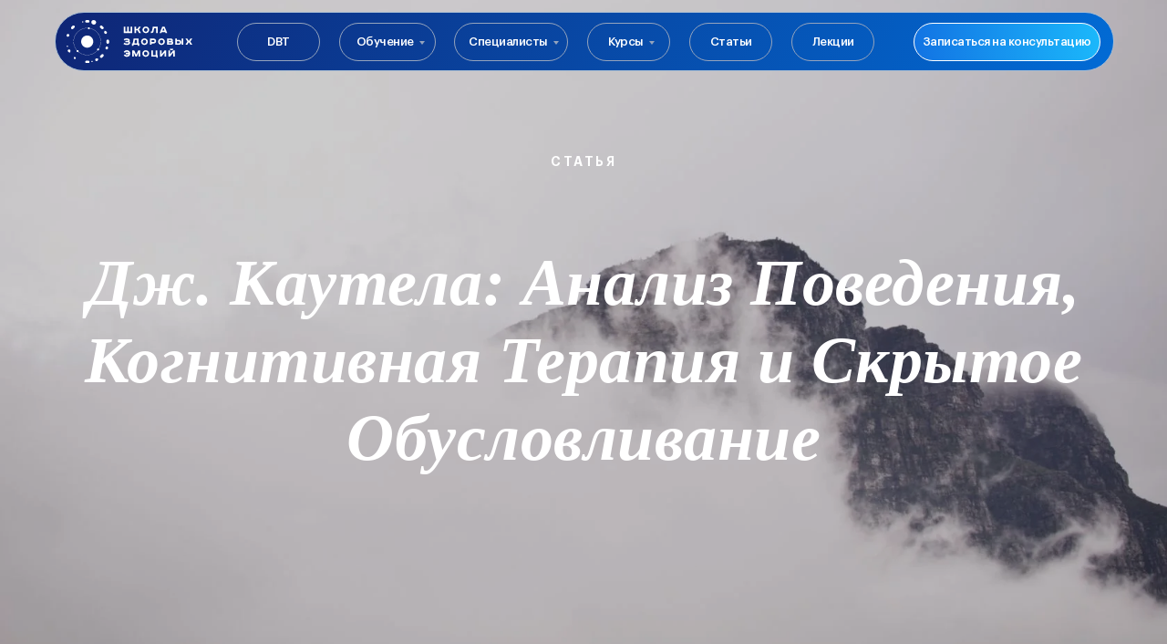

--- FILE ---
content_type: text/html; charset=UTF-8
request_url: https://cbt-online.ru/read3
body_size: 63781
content:
<!DOCTYPE html><html><head><meta charset="utf-8" /><meta http-equiv="Content-Type" content="text/html; charset=utf-8" /><meta name="viewport" content="width=device-width, initial-scale=1.0" /> <!--metatextblock--><title>Дж. Каутела: Анализ Поведения, Когнитивная Терапия и Скрытое Обусловливание – статьи на сайте «Школы Здоровых Эмоций»</title><meta name="description" content="Дж. Каутела: Анализ Поведения, Когнитивная Терапия и Скрытое Обусловливание. В разделе на сайте «Школы здоровых эмоций» представлены полезные и актуальные статьи." /> <meta property="og:url" content="https://cbt-online.ru/read3" /><meta property="og:title" content="Дж. Каутела: Анализ Поведения, Когнитивная Терапия и Скрытое Обусловливание" /><meta property="og:description" content="" /><meta property="og:type" content="website" /><meta property="og:image" content="https://static.tildacdn.com/8e8b1936-e9f4-4359-a652-e123705625ac/-/resize/504x/aOcWqRTfQ12uwr3wWevA_14401305508_804b300054_o.jpg" /><link rel="canonical" href="https://cbt-online.ru/read3"><!--/metatextblock--><meta name="format-detection" content="telephone=no" /><meta http-equiv="x-dns-prefetch-control" content="on"><link rel="dns-prefetch" href="https://ws.tildacdn.com"><link rel="dns-prefetch" href="https://static.tildacdn.com"><link rel="shortcut icon" href="https://static.tildacdn.com/tild3361-3461-4133-a364-326165396133/Group-125009.ico" type="image/x-icon" /><!-- Assets --><script src="https://neo.tildacdn.com/js/tilda-fallback-1.0.min.js" async charset="utf-8"></script><link rel="stylesheet" href="https://static.tildacdn.com/css/tilda-grid-3.0.min.css" type="text/css" media="all" onerror="this.loaderr='y';"/><link rel="stylesheet" href="https://static.tildacdn.com/ws/project7018615/tilda-blocks-page43191398.min.css?t=1727423820" type="text/css" media="all" onerror="this.loaderr='y';" /><link rel="stylesheet" href="https://static.tildacdn.com/css/tilda-animation-2.0.min.css" type="text/css" media="all" onerror="this.loaderr='y';" /><link rel="stylesheet" href="https://static.tildacdn.com/css/tilda-cover-1.0.min.css" type="text/css" media="all" onerror="this.loaderr='y';" /><link rel="stylesheet" href="https://static.tildacdn.com/css/tilda-menusub-1.0.min.css" type="text/css" media="print" onload="this.media='all';" onerror="this.loaderr='y';" /><noscript><link rel="stylesheet" href="https://static.tildacdn.com/css/tilda-menusub-1.0.min.css" type="text/css" media="all" /></noscript><link rel="stylesheet" href="https://static.tildacdn.com/css/tilda-popup-1.1.min.css" type="text/css" media="print" onload="this.media='all';" onerror="this.loaderr='y';" /><noscript><link rel="stylesheet" href="https://static.tildacdn.com/css/tilda-popup-1.1.min.css" type="text/css" media="all" /></noscript><link rel="stylesheet" href="https://static.tildacdn.com/css/tilda-forms-1.0.min.css" type="text/css" media="all" onerror="this.loaderr='y';" /><link rel="stylesheet" type="text/css" href="/custom.css?t=1727423820"><script nomodule src="https://static.tildacdn.com/js/tilda-polyfill-1.0.min.js" charset="utf-8"></script><script type="text/javascript">function t_onReady(func) {
if (document.readyState != 'loading') {
func();
} else {
document.addEventListener('DOMContentLoaded', func);
}
}
function t_onFuncLoad(funcName, okFunc, time) {
if (typeof window[funcName] === 'function') {
okFunc();
} else {
setTimeout(function() {
t_onFuncLoad(funcName, okFunc, time);
},(time || 100));
}
}function t396_initialScale(t){t=document.getElementById("rec"+t);if(t){t=t.querySelector(".t396__artboard");if(t){var e,r=document.documentElement.clientWidth,a=[];if(i=t.getAttribute("data-artboard-screens"))for(var i=i.split(","),l=0;l<i.length;l++)a[l]=parseInt(i[l],10);else a=[320,480,640,960,1200];for(l=0;l<a.length;l++){var n=a[l];n<=r&&(e=n)}var o="edit"===window.allrecords.getAttribute("data-tilda-mode"),d="center"===t396_getFieldValue(t,"valign",e,a),c="grid"===t396_getFieldValue(t,"upscale",e,a),s=t396_getFieldValue(t,"height_vh",e,a),u=t396_getFieldValue(t,"height",e,a),g=!!window.opr&&!!window.opr.addons||!!window.opera||-1!==navigator.userAgent.indexOf(" OPR/");if(!o&&d&&!c&&!s&&u&&!g){for(var _=parseFloat((r/e).toFixed(3)),f=[t,t.querySelector(".t396__carrier"),t.querySelector(".t396__filter")],l=0;l<f.length;l++)f[l].style.height=Math.floor(parseInt(u,10)*_)+"px";t396_scaleInitial__getElementsToScale(t).forEach(function(t){t.style.zoom=_})}}}}function t396_scaleInitial__getElementsToScale(t){return t?Array.prototype.slice.call(t.children).filter(function(t){return t&&(t.classList.contains("t396__elem")||t.classList.contains("t396__group"))}):[]}function t396_getFieldValue(t,e,r,a){var i=a[a.length-1],l=r===i?t.getAttribute("data-artboard-"+e):t.getAttribute("data-artboard-"+e+"-res-"+r);if(!l)for(var n=0;n<a.length;n++){var o=a[n];if(!(o<=r)&&(l=o===i?t.getAttribute("data-artboard-"+e):t.getAttribute("data-artboard-"+e+"-res-"+o)))break}return l}</script><script src="https://static.tildacdn.com/js/jquery-1.10.2.min.js" charset="utf-8" onerror="this.loaderr='y';"></script> <script src="https://static.tildacdn.com/js/tilda-scripts-3.0.min.js" charset="utf-8" defer onerror="this.loaderr='y';"></script><script src="https://static.tildacdn.com/ws/project7018615/tilda-blocks-page43191398.min.js?t=1727423820" charset="utf-8" async onerror="this.loaderr='y';"></script><script src="https://static.tildacdn.com/js/tilda-lazyload-1.0.min.js" charset="utf-8" async onerror="this.loaderr='y';"></script><script src="https://static.tildacdn.com/js/tilda-animation-2.0.min.js" charset="utf-8" async onerror="this.loaderr='y';"></script><script src="https://static.tildacdn.com/js/tilda-cover-1.0.min.js" charset="utf-8" async onerror="this.loaderr='y';"></script><script src="https://static.tildacdn.com/js/hammer.min.js" charset="utf-8" async onerror="this.loaderr='y';"></script><script src="https://static.tildacdn.com/js/tilda-zero-1.1.min.js" charset="utf-8" async onerror="this.loaderr='y';"></script><script src="https://static.tildacdn.com/js/tilda-submenublocks-1.0.min.js" charset="utf-8" async onerror="this.loaderr='y';"></script><script src="https://static.tildacdn.com/js/tilda-menusub-1.0.min.js" charset="utf-8" async onerror="this.loaderr='y';"></script><script src="https://static.tildacdn.com/js/tilda-menu-1.0.min.js" charset="utf-8" async onerror="this.loaderr='y';"></script><script src="https://static.tildacdn.com/js/tilda-popup-1.0.min.js" charset="utf-8" async onerror="this.loaderr='y';"></script><script src="https://static.tildacdn.com/js/tilda-forms-1.0.min.js" charset="utf-8" async onerror="this.loaderr='y';"></script><script src="https://static.tildacdn.com/js/tilda-zero-forms-1.0.min.js" charset="utf-8" async onerror="this.loaderr='y';"></script><script src="https://static.tildacdn.com/js/tilda-animation-sbs-1.0.min.js" charset="utf-8" async onerror="this.loaderr='y';"></script><script src="https://static.tildacdn.com/js/tilda-zero-scale-1.0.min.js" charset="utf-8" async onerror="this.loaderr='y';"></script><script src="https://static.tildacdn.com/js/tilda-skiplink-1.0.min.js" charset="utf-8" async onerror="this.loaderr='y';"></script><script src="https://static.tildacdn.com/js/tilda-events-1.0.min.js" charset="utf-8" async onerror="this.loaderr='y';"></script>
<script async src="https://www.googletagmanager.com/gtag/js?id=G-DCYECF3D9R"></script> <script> window.dataLayer = window.dataLayer || []; function gtag(){dataLayer.push(arguments);} gtag('js', new Date()); gtag('config', 'G-DCYECF3D9R'); </script> 
<meta name="google-site-verification" content="Tzu2oU7BTrQe8id0UTn6ojq0jSVdjK34HfjnJmZbZbo" /> 
<meta name="yandex-verification" content="3a8be882fd8bd1a4" />
<meta name="yandex-verification" content="746197ca60f38baf" />
<meta name="google-site-verification" content="Tzu2oU7BTrQe8id0UTn6ojq0jSVdjK34HfjnJmZbZbo" /> 

<!-- Google tag (gtag.js) --> <script async src="https://www.googletagmanager.com/gtag/js?id=G-DCYECF3D9R"></script> <script> window.dataLayer = window.dataLayer || []; function gtag(){dataLayer.push(arguments);} gtag('js', new Date()); gtag('config', 'G-DCYECF3D9R'); </script> 

<script type="application/ld+json" class="schemantra">{
  "@context": "https://schema.org",
  "@type": "WPHeader",
  "@id": "WPHeader",
  "abstract": "Откройте путь к здоровым эмоциям и поведению с Когнитивно-поведенческой терапией  Наши Мысли — первая ступень на пути к управлению эмоциями"
}</script>

<script type="application/ld+json">
{
  "@context": "http://schema.org/",
  "@type": "WPFooter",
  "name": "Школа здоровых эмоций",
  "url": "https://cbt-online.ru/",
  "sameAs": [
    "https://instagram.com/school_of_healthy_emotions?igshid=YmMyMTA2M2Y=",
    "http://t.me/SchoolCBT_bot",
    "https://taplink.cc/kpt?fbclid=PAAabWQ7DlRMyZUpR84DqV0OgRZpW_ouiMXsU1b2OwNKrWB7cfjWgzuYuKa5E",
    "https://www.youtube.com/channel/UC0ZaL2K9x7nuJlJ0Gg3PThg",
    "https://www.youtube.com/channel/UC0ZaL2K9x7nuJlJ0Gg3PThg"
  ]
}
</script>

<script type="application/ld+json">
[
  {
    "@context": "https://schema.org",
    "@type": "SiteNavigationElement",
    "name": "Главная",
    "url": "https://cbt-online.ru"
  },
  {
    "@context": "https://schema.org",
    "@type": "SiteNavigationElement",
    "name": "Терапия",
    "url": "https://cbt-online.ru/kognitivno-povedencheskaya-terapiya"
  },
  {
    "@context": "https://schema.org",
    "@type": "SiteNavigationElement",
    "name": "Обучение",
    "url": "https://cbt-online.ru/onlinecourse"
  },
  {
    "@context": "https://schema.org",
    "@type": "SiteNavigationElement",
    "name": "DBT",
    "url": "https://cbt-online.ru/dbt"
  },
  {
    "@context": "https://schema.org",
    "@type": "SiteNavigationElement",
    "name": "Специалисты",
    "url": "https://cbt-online.ru/specialists"
  },
  {
    "@context": "https://schema.org",
    "@type": "SiteNavigationElement",
    "name": "Курсы",
    "url": "https://cbt-online.ru/courses"
  },
  {
    "@context": "https://schema.org",
    "@type": "SiteNavigationElement",
    "name": "Лекции",
    "url": "https://cbt-online.ru/lectures"
  },
  {
    "@context": "https://schema.org",
    "@type": "SiteNavigationElement",
    "name": "Контакты",
    "url": "https://cbt-online.ru/lectures#contacts"
  }
]
</script>






<script>
    
//     $(document).ready(function(){

// 		function sendStat(indent,params){
// 				var yandex = indent;
// 				var google = '/'+indent;
// 				var sendparams = params || false;
// 				var yaParams = [];
				
// 				if(sendparams == true) {
// 					yaParams.push({'URL': document.location.href});
// 				}

// 				try {
// 					ym(95193914, 'reachGoal', yandex, yaParams);
// 					//ga('send', 'pageview', google); 
// 					gtag('config', 'G-NVTC7XHC1C', {'page_path': google});
// 					console.log(indent);
// 				} catch(e) {
// 					console.log('---ошибока отправки цели')
// 				}
// 		}

// 		function mySuccessFunction(form) {
// 		    if (!form) return;
// 		    if (form instanceof jQuery) {
// 		      form = form.get(0);
// 		    }

// 		    /* номер заявки (Lead ID) */
// 		    var leadId = form.tildaTranId;
// 		    var orderId = form.tildaOrderId;

// 		    /* все поля заявки в */
// 		    var obj = {};
// 		    var inputs = form.elements;
// 		    Array.prototype.forEach.call(inputs, function (input) {
// 		      if (input.type === 'radio') {
// 		        if (input.checked) obj[input.name] = input.value;
// 		     } else {
// 		       obj[input.name] = input.value;
// 		     }
		     
// 		    if(!$(form).hasClass('wasSend')){
// 		    	$(form).addClass('wasSend');

// 			    switch($(form).attr('id')){
// 			    	case 'form459033788':
// 						sendStat('otzyv-otpravka');
// 			    	break;


// 			    	case 'form304336286':
// 						sendStat('zvonok-otpravka');
// 			    	break;

// 			    	case 'form197060767':
// 						sendStat('kupit-otpravka');
// 			    	break;
// 			    }

// 			}
// 		   });
// 		  }

// 		  if (document.readyState !== 'loading') {
// 		    us_sendFormAfterSuccess();
// 		  } else {
// 		    document.addEventListener('DOMContentLoaded', us_sendFormAfterSuccess);
// 		  }

// 		  function us_sendFormAfterSuccess() {
// 		    var forms = $('.js-form-proccess');
// 		    Array.prototype.forEach.call(forms, function (form) {
// 		      form.addEventListener('tildaform:aftersuccess', function () {
// 		        mySuccessFunction(form);
// 		      });
// 		    });
// 		  }



	
	
	
// 	$('body').on('click','[data-elem-id="1680000433639"] a', function(){
// 	   sendStat('zayavkabaz2');
// 	});
	
// 	$('body').on('click','[data-elem-id="1680000433639"] a', function(){
// 	   sendStat('zayavkabaz2');
// 	});
	
// 	$('body').on('click','[data-elem-id="1680000438658"] a', function(){
// 	   sendStat('zayavkabaz2');
// 	});
	
	
	
	
    
    // $('#form573177293 .t-submit').click(function() {
    //     var name = $(this).parents('#form573177293').find('.t-input_bbonly').val();
    //     var phone = $(this).parents('#form573177293').find('.t-input-block .t-input').val();
    
    //     if (name.length >= 2 && phone.length >= 1) {
    //         sendStat('klik3');
    //     }
    // });


	/*$('#rec304336286').click(function(){
		sendStat('zvonok-click')
	})

	$('a[href="#order"]').click(function(){
		sendStat('kupit-click')
	})*/
// })






</script>


<script>
$(document).ready(function(){

		function sendStat(indent,params){
				var yandex = indent;
				var google = '/'+indent;
				var sendparams = params || false;
				var yaParams = [];
				
				if(sendparams == true) {
					yaParams.push({'URL': document.location.href});
				}

				ym(95193914, 'reachGoal', yandex, yaParams);
				//ga('send', 'pageview', google); 
				gtag('config', 'G-NVTC7XHC1C', {'page_path': google});
				console.log(indent);
		}




		function mySuccessFunction(form) {
		    if (!form) return;
		    if (form instanceof jQuery) {
		      form = form.get(0);
		    }

		    /* номер заявки (Lead ID) */
		    var leadId = form.tildaTranId;
		    var orderId = form.tildaOrderId;

		    /* все поля заявки в */
		    var obj = {};
		    var inputs = form.elements;
		    Array.prototype.forEach.call(inputs, function (input) {
		      if (input.type === 'radio') {
		        if (input.checked) obj[input.name] = input.value;
		     } else {
		       obj[input.name] = input.value;
		     }
		     
		    if(!$(form).hasClass('wasSend')){
		    	$(form).addClass('wasSend');

			    switch($(form).attr('id')){
			    	case 'form573684405':
						sendStat('zayavkabaz2');
			    	break;
			    	
			    	case 'form573687182':
						sendStat('zayavkaprod2');
			    	break;

			    	case 'form197060767':
						sendStat('kupit-otpravka');
			    	break;
			    	
			    	case 'form573688019':
						sendStat('zayavkaugl2');
			    	break;
			    	
			    	case 'form573683624':
						sendStat('klik2');
			    	break;
			    	
			    }

			}
		    


		   });

		  }

		  if (document.readyState !== 'loading') {
		    us_sendFormAfterSuccess();
		  } else {
		    document.addEventListener('DOMContentLoaded', us_sendFormAfterSuccess);
		  }

		  function us_sendFormAfterSuccess() {
		    var forms = $('.js-form-proccess');
		    Array.prototype.forEach.call(forms, function (form) {
		      form.addEventListener('tildaform:aftersuccess', function () {
		        mySuccessFunction(form);
		      });
		    });
		  }




	    $('.tn-elem__6135516061680615556233 .tn-atom').click(function(){
		    sendStat('klik1')
	    });
	
        
    	$('body').on('click','#form573177293 .t-submit', function(){
    	   sendStat('klik3');
    	});
    	
    	$('body').on('click','#form573177293 .t-submit', function(){
    	   sendStat('klik3');
    	});
    	
    	$('body').on('click','[data-elem-id="1680619801316"] a', function(){
    	   sendStat('tel');
    	});
    	
    	$('body').on('click','[data-elem-id="1680620008807"] a', function(){
    	   sendStat('telegram');
    	});
    	
    	$('body').on('click','[data-elem-id="1680620035332"] a', function(){
    	   sendStat('taplink');
    	});
    	
    	$('body').on('click','[data-elem-id="1680620080825"] a', function(){
    	   sendStat('youtube');
    	});
    	
    	$('body').on('click','[data-elem-id="1680879874865"] a', function(){
    	   sendStat('pochta');
    	});
    	
    	$('body').on('click','[data-elem-id="1680000356371"] a', function(){
    	   sendStat('zayavkabaz1');
    	});
    	
    	$('body').on('click','[data-elem-id="1680000433722"] a', function(){
    	   sendStat('zayavkaprod1');
    	});
    	
    	$('body').on('click','[data-elem-id="1680000433639"] a', function(){
    	   sendStat('zayavkaprod2');
    	});
    	
    	$('body').on('click','[data-elem-id="1680000438658"] a', function(){
    	   sendStat('zayavkaugl1');
    	});
    	
    	$('body').on('click','.header__link', function(){
    	   sendStat('meshead');
    	});
    	

})
</script>
<script type="text/javascript">window.dataLayer = window.dataLayer || [];</script><!-- Global Site Tag (gtag.js) - Google Analytics --><script type="text/javascript" data-tilda-cookie-type="analytics">window.mainTracker='gtag';
window.gtagTrackerID = 'G-NVTC7XHC1C';
function gtag(){dataLayer.push(arguments);}
setTimeout(function(){ (function(w,d,s,i){
var f=d.getElementsByTagName(s)[0],
j=d.createElement(s);j.async=true;j.src='https://www.googletagmanager.com/gtag/js?id='+i;f.parentNode.insertBefore(j,f);
gtag('js', new Date());
gtag('config',i,{'anonymize_ip': true});
})(window,document,'script',window.gtagTrackerID);
}, 2000);</script><script type="text/javascript">(function () {
if((/bot|google|yandex|baidu|bing|msn|duckduckbot|teoma|slurp|crawler|spider|robot|crawling|facebook/i.test(navigator.userAgent))===false && typeof(sessionStorage)!='undefined' && sessionStorage.getItem('visited')!=='y' && document.visibilityState){
var style=document.createElement('style');
style.type='text/css';
style.innerHTML='@media screen and (min-width: 980px) {.t-records {opacity: 0;}.t-records_animated {-webkit-transition: opacity ease-in-out .2s;-moz-transition: opacity ease-in-out .2s;-o-transition: opacity ease-in-out .2s;transition: opacity ease-in-out .2s;}.t-records.t-records_visible {opacity: 1;}}';
document.getElementsByTagName('head')[0].appendChild(style);
function t_setvisRecs(){
var alr=document.querySelectorAll('.t-records');
Array.prototype.forEach.call(alr, function(el) {
el.classList.add("t-records_animated");
});
setTimeout(function () {
Array.prototype.forEach.call(alr, function(el) {
el.classList.add("t-records_visible");
});
sessionStorage.setItem("visited", "y");
}, 400);
} 
document.addEventListener('DOMContentLoaded', t_setvisRecs);
}
})();</script></head><body class="t-body" style="margin:0;"><!--allrecords--><div id="allrecords" class="t-records" data-hook="blocks-collection-content-node" data-tilda-project-id="7018615" data-tilda-page-id="43191398" data-tilda-page-alias="read3" data-tilda-formskey="853065d2cddbfb537c099946c7018615" data-tilda-lazy="yes" data-tilda-root-zone="com" data-tilda-project-headcode="yes" ><!--header--><header id="t-header" class="t-records" data-hook="blocks-collection-content-node" data-tilda-project-id="7018615" data-tilda-page-id="35468552" data-tilda-page-alias="header" data-tilda-formskey="853065d2cddbfb537c099946c7018615" data-tilda-lazy="yes" data-tilda-root-zone="com" data-tilda-project-headcode="yes" ><div id="rec613551606" class="r t-rec t-screenmin-1200px" style=" " data-animationappear="off" data-record-type="396" data-screen-min="1200px" ><!-- T396 --><style>#rec613551606 .t396__artboard {height: 90px;}#rec613551606 .t396__filter {height: 90px; }#rec613551606 .t396__carrier{height: 90px;background-position: center center;background-attachment: scroll;background-size: cover;background-repeat: no-repeat;}@media screen and (max-width: 1199px) {#rec613551606 .t396__artboard,#rec613551606 .t396__filter,#rec613551606 .t396__carrier {}#rec613551606 .t396__filter {}#rec613551606 .t396__carrier {background-attachment: scroll;}}@media screen and (max-width: 959px) {#rec613551606 .t396__artboard,#rec613551606 .t396__filter,#rec613551606 .t396__carrier {}#rec613551606 .t396__filter {}#rec613551606 .t396__carrier {background-attachment: scroll;}}@media screen and (max-width: 639px) {#rec613551606 .t396__artboard,#rec613551606 .t396__filter,#rec613551606 .t396__carrier {}#rec613551606 .t396__filter {}#rec613551606 .t396__carrier {background-attachment: scroll;}}@media screen and (max-width: 479px) {#rec613551606 .t396__artboard,#rec613551606 .t396__filter,#rec613551606 .t396__carrier {}#rec613551606 .t396__filter {}#rec613551606 .t396__carrier {background-attachment: scroll;}} #rec613551606 .tn-elem[data-elem-id="1680615123632"] { z-index: 2; top: 13px;left: calc(50% - 600px + 20px);width: 1162px;height:65px;}#rec613551606 .tn-elem[data-elem-id="1680615123632"] .tn-atom { border-width: 1px; border-radius: 60px; background-image: linear-gradient(114deg, rgba(15,37,117,1) 0%,rgba(1,107,213,1) 100%); border-color: #a7bbd1 ;border-style: solid ; }@media screen and (max-width: 1199px) {}@media screen and (max-width: 959px) {}@media screen and (max-width: 639px) {}@media screen and (max-width: 479px) {} #rec613551606 .tn-elem[data-elem-id="1680615248957"] { z-index: 3; top: 22px;left: calc(50% - 600px + 33px);width: 138px;}#rec613551606 .tn-elem[data-elem-id="1680615248957"] .tn-atom { background-position: center center;border-color: transparent ;border-style: solid ; }@media screen and (max-width: 1199px) {}@media screen and (max-width: 959px) {}@media screen and (max-width: 639px) {}@media screen and (max-width: 479px) {} #rec613551606 .tn-elem[data-elem-id="1680615450676"] { color: #ffffff; text-align: center; z-index: 4; top: 25px;left: calc(50% - 600px + 220px);width: 91px;height:42px;}#rec613551606 .tn-elem[data-elem-id="1680615450676"] .tn-atom { color: #ffffff; font-size: 13px; font-family: 'GraphikLCG',Arial,sans-serif; line-height: 1.55; font-weight: 500; letter-spacing: -0.5px; border-width: 1px; border-radius: 30px; background-position: center center;border-color: #95a4bd ;border-style: solid ; transition: background-color 0.2s ease-in-out, color 0.2s ease-in-out, border-color 0.2s ease-in-out; }@media (hover), (min-width:0\0) {#rec613551606 .tn-elem[data-elem-id="1680615450676"] .tn-atom:hover {background-color: #ffffff;background-image: none; border-color: #ffffff; }#rec613551606 .tn-elem[data-elem-id="1680615450676"] .tn-atom:hover {color: #0f2575;}}@media screen and (max-width: 1199px) {}@media screen and (max-width: 959px) {}@media screen and (max-width: 639px) {}@media screen and (max-width: 479px) {} #rec613551606 .tn-elem[data-elem-id="1680615468817"] { color: #ffffff; text-align: center; z-index: 5; top: 25px;left: calc(50% - 600px + 332px);width: 106px;height:42px;}#rec613551606 .tn-elem[data-elem-id="1680615468817"] .tn-atom { color: #ffffff; font-size: 13px; font-family: 'GraphikLCG',Arial,sans-serif; line-height: 1.55; font-weight: 500; letter-spacing: -0.5px; border-width: 1px; border-radius: 30px; background-position: center center;border-color: #95a4bd ;border-style: solid ; transition: background-color 0.2s ease-in-out, color 0.2s ease-in-out, border-color 0.2s ease-in-out; }@media (hover), (min-width:0\0) {#rec613551606 .tn-elem[data-elem-id="1680615468817"] .tn-atom:hover {background-color: #ffffff;background-image: none; border-color: #ffffff; }#rec613551606 .tn-elem[data-elem-id="1680615468817"] .tn-atom:hover {color: #0f2575;}}@media screen and (max-width: 1199px) {}@media screen and (max-width: 959px) {}@media screen and (max-width: 639px) {}@media screen and (max-width: 479px) {} #rec613551606 .tn-elem[data-elem-id="1680615496608"] { color: #ffffff; text-align: center; z-index: 6; top: 24px;left: calc(50% - 600px + 623px);width: 171px;height:42px;}#rec613551606 .tn-elem[data-elem-id="1680615496608"] .tn-atom { color: #ffffff; font-size: 14px; font-family: 'GraphikLCG',Arial,sans-serif; line-height: 1.55; font-weight: 500; letter-spacing: -0.5px; border-width: 1px; border-radius: 30px; background-position: center center;border-color: #95a4bd ;border-style: solid ; transition: background-color 0.2s ease-in-out, color 0.2s ease-in-out, border-color 0.2s ease-in-out; }@media (hover), (min-width:0\0) {#rec613551606 .tn-elem[data-elem-id="1680615496608"] .tn-atom:hover {background-color: #ffffff;background-image: none; border-color: #ffffff; }#rec613551606 .tn-elem[data-elem-id="1680615496608"] .tn-atom:hover {color: #0f2575;}}@media screen and (max-width: 1199px) {}@media screen and (max-width: 959px) {}@media screen and (max-width: 639px) {}@media screen and (max-width: 479px) {} #rec613551606 .tn-elem[data-elem-id="1680615556233"] { color: #ffffff; text-align: center; z-index: 7; top: 25px;left: calc(50% - 600px + 962px);width: 205px;height:42px;}#rec613551606 .tn-elem[data-elem-id="1680615556233"] .tn-atom { color: #ffffff; font-size: 13px; font-family: 'GraphikLCG',Arial,sans-serif; line-height: 1.55; font-weight: 500; letter-spacing: -0.5px; border-width: 1px; border-radius: 30px; background-image: linear-gradient(266deg, rgba(27,184,251,1) 0%,rgba(18,115,227,1) 100%); border-color: #ffffff ;border-style: solid ; transition: background-color 0.2s ease-in-out, color 0.2s ease-in-out, border-color 0.2s ease-in-out; }#rec613551606 .tn-elem[data-elem-id="1680615556233"] .tn-atom::before,#rec613551606 .tn-elem[data-elem-id="1680615556233"] .tn-atom::after {content: '';position: absolute;width: 100%;height: 100%;left: 0;top: 0;box-sizing: content-box;pointer-events: none;border-radius: 30px;transition: opacity 0.2s ease-in-out;border-width: 1px;box-sizing: border-box;border-style: solid;}#rec613551606 .tn-elem[data-elem-id="1680615556233"] .tn-atom::before {z-index: -2;opacity: 1;background-color: transparent;background-image: linear-gradient(266deg, rgba(27,184,251,1) 0%,rgba(18,115,227,1) 100%); border-color: #ffffff; }#rec613551606 .tn-elem[data-elem-id="1680615556233"] .tn-atom::after {z-index: -1;opacity: 0;background-color: #ffffff;background-image: none;border-color: #ffffff;}#rec613551606 .tn-elem[data-elem-id="1680615556233"] .tn-atom {position: relative;z-index: 1;background-color: transparent;background-image: none;border: none;display: -webkit-box;display: -ms-flexbox;display: flex;-webkit-box-align: center;-ms-flex-align: center;align-items: center;-webkit-box-pack: center;-ms-flex-pack: center;justify-content: center;height: 100%;height: inherit;}@media (hover), (min-width:0\0) {#rec613551606 .tn-elem[data-elem-id="1680615556233"] .tn-atom:hover::after {opacity: 1;}#rec613551606 .tn-elem[data-elem-id="1680615556233"] .tn-atom:hover {color: #0f2575;}}@media screen and (max-width: 1199px) {}@media screen and (max-width: 959px) {}@media screen and (max-width: 639px) {}@media screen and (max-width: 479px) {} #rec613551606 .tn-elem[data-elem-id="1688722489790"] { color: #ffffff; text-align: center; z-index: 8; top: 25px;left: calc(50% - 600px + 458px);width: 125px;height:42px;}#rec613551606 .tn-elem[data-elem-id="1688722489790"] .tn-atom { color: #ffffff; font-size: 13px; font-family: 'GraphikLCG',Arial,sans-serif; line-height: 1.55; font-weight: 500; letter-spacing: -0.5px; border-width: 1px; border-radius: 30px; background-position: center center;border-color: #95a4bd ;border-style: solid ; transition: background-color 0.2s ease-in-out, color 0.2s ease-in-out, border-color 0.2s ease-in-out; }@media (hover), (min-width:0\0) {#rec613551606 .tn-elem[data-elem-id="1688722489790"] .tn-atom:hover {background-color: #ffffff;background-image: none; border-color: #ffffff; }#rec613551606 .tn-elem[data-elem-id="1688722489790"] .tn-atom:hover {color: #0f2575;}}@media screen and (max-width: 1199px) {}@media screen and (max-width: 959px) {}@media screen and (max-width: 639px) {}@media screen and (max-width: 479px) {} #rec613551606 .tn-elem[data-elem-id="1700814478753"] { color: #ffffff; text-align: center; z-index: 9; top: 25px;left: calc(50% - 600px + 604px);width: 91px;height:42px;}#rec613551606 .tn-elem[data-elem-id="1700814478753"] .tn-atom { color: #ffffff; font-size: 13px; font-family: 'GraphikLCG',Arial,sans-serif; line-height: 1.55; font-weight: 500; letter-spacing: -0.5px; border-width: 1px; border-radius: 30px; background-position: center center;border-color: #95a4bd ;border-style: solid ; transition: background-color 0.2s ease-in-out, color 0.2s ease-in-out, border-color 0.2s ease-in-out; }@media (hover), (min-width:0\0) {#rec613551606 .tn-elem[data-elem-id="1700814478753"] .tn-atom:hover {background-color: #ffffff;background-image: none; border-color: #ffffff; }#rec613551606 .tn-elem[data-elem-id="1700814478753"] .tn-atom:hover {color: #0f2575;}}@media screen and (max-width: 1199px) {}@media screen and (max-width: 959px) {}@media screen and (max-width: 639px) {}@media screen and (max-width: 479px) {} #rec613551606 .tn-elem[data-elem-id="1680615517993"] { color: #ffffff; text-align: center; z-index: 10; top: 25px;left: calc(50% - 600px + 716px);width: 91px;height:42px;}#rec613551606 .tn-elem[data-elem-id="1680615517993"] .tn-atom { color: #ffffff; font-size: 13px; font-family: 'GraphikLCG',Arial,sans-serif; line-height: 1.55; font-weight: 500; letter-spacing: -0.5px; border-width: 1px; border-radius: 30px; background-position: center center;border-color: #95a4bd ;border-style: solid ; transition: background-color 0.2s ease-in-out, color 0.2s ease-in-out, border-color 0.2s ease-in-out; }@media (hover), (min-width:0\0) {#rec613551606 .tn-elem[data-elem-id="1680615517993"] .tn-atom:hover {background-color: #ffffff;background-image: none; border-color: #ffffff; }#rec613551606 .tn-elem[data-elem-id="1680615517993"] .tn-atom:hover {color: #0f2575;}}@media screen and (max-width: 1199px) {}@media screen and (max-width: 959px) {}@media screen and (max-width: 639px) {}@media screen and (max-width: 479px) {} #rec613551606 .tn-elem[data-elem-id="1726227731584"] { color: #ffffff; text-align: center; z-index: 11; top: 25px;left: calc(50% - 600px + 828px);width: 91px;height:42px;}#rec613551606 .tn-elem[data-elem-id="1726227731584"] .tn-atom { color: #ffffff; font-size: 13px; font-family: 'GraphikLCG',Arial,sans-serif; line-height: 1.55; font-weight: 500; letter-spacing: -0.5px; border-width: 1px; border-radius: 30px; background-position: center center;border-color: #95a4bd ;border-style: solid ; transition: background-color 0.2s ease-in-out, color 0.2s ease-in-out, border-color 0.2s ease-in-out; }@media (hover), (min-width:0\0) {#rec613551606 .tn-elem[data-elem-id="1726227731584"] .tn-atom:hover {background-color: #ffffff;background-image: none; border-color: #ffffff; }#rec613551606 .tn-elem[data-elem-id="1726227731584"] .tn-atom:hover {color: #0f2575;}}@media screen and (max-width: 1199px) {}@media screen and (max-width: 959px) {}@media screen and (max-width: 639px) {}@media screen and (max-width: 479px) {}</style><div class='t396'><div class="t396__artboard" data-artboard-recid="613551606" data-artboard-screens="320,480,640,960,1200" data-artboard-height="90" data-artboard-valign="center" data-artboard-upscale="grid" 
><div class="t396__carrier" data-artboard-recid="613551606"></div><div class="t396__filter" data-artboard-recid="613551606"></div><div class='t396__elem tn-elem tn-elem__6135516061680615123632' data-elem-id='1680615123632' data-elem-type='shape' data-field-top-value="13" data-field-left-value="20" data-field-height-value="65" data-field-width-value="1162" data-field-axisy-value="top" data-field-axisx-value="left" data-field-container-value="grid" data-field-topunits-value="px" data-field-leftunits-value="px" data-field-heightunits-value="px" data-field-widthunits-value="px"
><div class='tn-atom' ></div></div><div class='t396__elem tn-elem tn-elem__6135516061680615248957' data-elem-id='1680615248957' data-elem-type='image' data-field-top-value="22" data-field-left-value="33" data-field-width-value="138" data-field-axisy-value="top" data-field-axisx-value="left" data-field-container-value="grid" data-field-topunits-value="px" data-field-leftunits-value="px" data-field-heightunits-value="" data-field-widthunits-value="px" data-field-filewidth-value="139" data-field-fileheight-value="47" 
><a class='tn-atom' href="/#home" ><img class='tn-atom__img t-img' data-original='https://static.tildacdn.com/tild3837-3062-4436-b339-343030366134/Group_124941.svg' alt='' imgfield='tn_img_1680615248957' /></a></div><div class='t396__elem tn-elem tn-elem__6135516061680615450676' data-elem-id='1680615450676' data-elem-type='button' data-field-top-value="25" data-field-left-value="220" data-field-height-value="42" data-field-width-value="91" data-field-axisy-value="top" data-field-axisx-value="left" data-field-container-value="grid" data-field-topunits-value="px" data-field-leftunits-value="px" data-field-heightunits-value="px" data-field-widthunits-value="px"
><a class='tn-atom' href="/dbt" >DBT</a></div><div class='t396__elem tn-elem tn-elem__6135516061680615468817' data-elem-id='1680615468817' data-elem-type='button' data-field-top-value="25" data-field-left-value="332" data-field-height-value="42" data-field-width-value="106" data-field-axisy-value="top" data-field-axisx-value="left" data-field-container-value="grid" data-field-topunits-value="px" data-field-leftunits-value="px" data-field-heightunits-value="px" data-field-widthunits-value="px"
><a class='tn-atom' href="#submenu:learn" >Обучение</a></div><div class='t396__elem tn-elem tn-elem__6135516061680615556233' data-elem-id='1680615556233' data-elem-type='button' data-field-top-value="25" data-field-left-value="962" data-field-height-value="42" data-field-width-value="205" data-field-axisy-value="top" data-field-axisx-value="left" data-field-container-value="grid" data-field-topunits-value="px" data-field-leftunits-value="px" data-field-heightunits-value="px" data-field-widthunits-value="px"
><a class='tn-atom' href="#consultation" >Записаться на консультацию</a></div><div class='t396__elem tn-elem tn-elem__6135516061688722489790' data-elem-id='1688722489790' data-elem-type='button' data-field-top-value="25" data-field-left-value="458" data-field-height-value="42" data-field-width-value="125" data-field-axisy-value="top" data-field-axisx-value="left" data-field-container-value="grid" data-field-topunits-value="px" data-field-leftunits-value="px" data-field-heightunits-value="px" data-field-widthunits-value="px"
><a class='tn-atom' href="#submenu:specialists" >Специалисты</a></div><div class='t396__elem tn-elem tn-elem__6135516061700814478753' data-elem-id='1700814478753' data-elem-type='button' data-field-top-value="25" data-field-left-value="604" data-field-height-value="42" data-field-width-value="91" data-field-axisy-value="top" data-field-axisx-value="left" data-field-container-value="grid" data-field-topunits-value="px" data-field-leftunits-value="px" data-field-heightunits-value="px" data-field-widthunits-value="px"
><a class='tn-atom' href="#submenu:courses" >Курсы</a></div><div class='t396__elem tn-elem tn-elem__6135516061680615517993' data-elem-id='1680615517993' data-elem-type='button' data-field-top-value="25" data-field-left-value="716" data-field-height-value="42" data-field-width-value="91" data-field-axisy-value="top" data-field-axisx-value="left" data-field-container-value="grid" data-field-topunits-value="px" data-field-leftunits-value="px" data-field-heightunits-value="px" data-field-widthunits-value="px"
><a class='tn-atom' href="/lectures" >Статьи</a></div><div class='t396__elem tn-elem tn-elem__6135516061726227731584' data-elem-id='1726227731584' data-elem-type='button' data-field-top-value="25" data-field-left-value="828" data-field-height-value="42" data-field-width-value="91" data-field-axisy-value="top" data-field-axisx-value="left" data-field-container-value="grid" data-field-topunits-value="px" data-field-leftunits-value="px" data-field-heightunits-value="px" data-field-widthunits-value="px"
><a class='tn-atom' href="/article" >Лекции</a></div></div> </div> <script>t_onReady(function () {
t_onFuncLoad('t396_init', function () {
t396_init('613551606');
});
});</script><!-- /T396 --></div><div id="rec797848986" class="r t-rec" style=" " data-animationappear="off" data-record-type="794" ><!-- T794 --><div class="t794" data-tooltip-hook="#submenu:learn" data-tooltip-margin="15px" data-add-arrow="on"><div class="t794__tooltip-menu"><div class="t794__tooltip-menu-corner" ></div><div class="t794__content"><ul class="t794__list" role="menu" aria-label=""><li class="t794__list_item t-submenublocks__item t-name t-name_xs"><a class="t794__typo t794__typo_797848986 t794__link t-name t-name_xs" 
role="menuitem" 
href="/onlinecourse" 
style="" data-menu-item-number="1">Базовый курс РЭПТ</a></li><li class="t794__list_item t-submenublocks__item t-name t-name_xs"><a class="t794__typo t794__typo_797848986 t794__link t-name t-name_xs" 
role="menuitem" 
href="/transdiagnostic" 
style="" data-menu-item-number="2">Углубленный курс РЭКПТ </a></li></ul></div></div></div><script>t_onReady(function() {
t_onFuncLoad('t794_init', function() {
t794_init('797848986');
});
});</script><style>#rec797848986 .t794__tooltip-menu,
a[data-tooltip-menu-id="797848986"] + .t794__tooltip-menu {
background-color:#ffffff; text-align:left; max-width:220px; border-radius:10px; }
#rec797848986 .t794__content {
background-color: #ffffff;
border-radius:10px; }
#rec797848986 .t794__tooltip-menu-corner {
background-color: #ffffff;
top: -6.5px;
border-color: #eee;
border-width: 0;
border-style: none;
}
@media screen and (max-width: 980px) {
a[data-tooltip-menu-id="797848986"] + .t794__tooltip-menu {
max-width: 100%;
}
}</style><style>#rec797848986 .t794__typo:not(.t-active):hover{
color: #016bd5 !important; }</style><style></style><style>#rec797848986 .t794__tooltip-menu,a[data-tooltip-menu-id="797848986"] + .t794__tooltip-menu {box-shadow: 0px 0px 7px rgba(0,0,0,0.2);}</style></div><div id="rec800758768" class="r t-rec" style=" " data-animationappear="off" data-record-type="794" ><!-- T794 --><div class="t794" data-tooltip-hook="#submenu:specialists" data-tooltip-margin="15px" data-add-arrow="on"><div class="t794__tooltip-menu"><div class="t794__tooltip-menu-corner" ></div><div class="t794__content"><ul class="t794__list" role="menu" aria-label=""><li class="t794__list_item t-submenublocks__item t-name t-name_xs"><a class="t794__typo t794__typo_800758768 t794__link t-name t-name_xs" 
role="menuitem" 
href="/specialists" 
style="" data-menu-item-number="1">Специалисты</a></li><li class="t794__list_item t-submenublocks__item t-name t-name_xs"><a class="t794__typo t794__typo_800758768 t794__link t-name t-name_xs" 
role="menuitem" 
href="/kognitivno-povedencheskaya-terapiya" 
style="" data-menu-item-number="2">Как проходит консультация</a></li></ul></div></div></div><script>t_onReady(function() {
t_onFuncLoad('t794_init', function() {
t794_init('800758768');
});
});</script><style>#rec800758768 .t794__tooltip-menu,
a[data-tooltip-menu-id="800758768"] + .t794__tooltip-menu {
background-color:#ffffff; text-align:left; max-width:140px; border-radius:10px; }
#rec800758768 .t794__content {
background-color: #ffffff;
border-radius:10px; }
#rec800758768 .t794__tooltip-menu-corner {
background-color: #ffffff;
top: -6.5px;
border-color: #eee;
border-width: 0;
border-style: none;
}
@media screen and (max-width: 980px) {
a[data-tooltip-menu-id="800758768"] + .t794__tooltip-menu {
max-width: 100%;
}
}</style><style>#rec800758768 .t794__typo:not(.t-active):hover{
color: #016bd5 !important; }</style><style></style><style>#rec800758768 .t794__tooltip-menu,a[data-tooltip-menu-id="800758768"] + .t794__tooltip-menu {box-shadow: 0px 0px 7px rgba(0,0,0,0.2);}</style></div><div id="rec797863292" class="r t-rec" style=" " data-animationappear="off" data-record-type="794" ><!-- T794 --><div class="t794" data-tooltip-hook="#submenu:courses" data-tooltip-margin="15px" data-add-arrow="on"><div class="t794__tooltip-menu"><div class="t794__tooltip-menu-corner" ></div><div class="t794__content"><ul class="t794__list" role="menu" aria-label=""><li class="t794__list_item t-submenublocks__item t-name t-name_xs"><a class="t794__typo t794__typo_797863292 t794__link t-name t-name_xs" 
role="menuitem" 
href="/courses_students" 
style="" data-menu-item-number="1">Для специалистов</a></li><li class="t794__list_item t-submenublocks__item t-name t-name_xs"><a class="t794__typo t794__typo_797863292 t794__link t-name t-name_xs" 
role="menuitem" 
href="/courses_clients" 
style="" data-menu-item-number="2">Для клиентов</a></li><li class="t794__list_item t-submenublocks__item t-name t-name_xs"><a class="t794__typo t794__typo_797863292 t794__link t-name t-name_xs" 
role="menuitem" 
href="/courses" 
style="" data-menu-item-number="3">Для всех</a></li></ul></div></div></div><script>t_onReady(function() {
t_onFuncLoad('t794_init', function() {
t794_init('797863292');
});
});</script><style>#rec797863292 .t794__tooltip-menu,
a[data-tooltip-menu-id="797863292"] + .t794__tooltip-menu {
background-color:#ffffff; text-align:left; max-width:170px; border-radius:10px; }
#rec797863292 .t794__content {
background-color: #ffffff;
border-radius:10px; }
#rec797863292 .t794__tooltip-menu-corner {
background-color: #ffffff;
top: -6.5px;
border-color: #eee;
border-width: 0;
border-style: none;
}
@media screen and (max-width: 980px) {
a[data-tooltip-menu-id="797863292"] + .t794__tooltip-menu {
max-width: 100%;
}
}</style><style>#rec797863292 .t794__typo:not(.t-active):hover{
color: #016bd5 !important; }</style><style></style><style>#rec797863292 .t794__tooltip-menu,a[data-tooltip-menu-id="797863292"] + .t794__tooltip-menu {box-shadow: 0px 0px 7px rgba(0,0,0,0.2);}</style></div><div id="rec723738796" class="r t-rec t-rec_pt_0 t-screenmin-1200px uc-header" style="padding-top:0px; " data-animationappear="off" data-record-type="131" data-screen-min="1200px" ><!-- T123 --><div class="t123" ><div class="t-container "><div class="t-col t-col_12 ">

                <style>#rec613551606 {
width: 100%;
position: fixed;
top: 0;
z-index: 9997;
}
</style>
                 
                
</div> </div></div></div><div id="rec573168352" class="r t-rec t-rec_pt_0 t-rec_pb_0 t-screenmax-1200px" style="padding-top:0px;padding-bottom:0px; " data-animationappear="off" data-record-type="450" data-screen-max="1200px" ><div class="t450__menu__content " 
style="top:15px; " data-menu="yes" data-appearoffset="" data-hideoffset=""
><div class="t450__burger_container t450__small "><div class="t450__burger_bg " 
style="; opacity:0.50;"></div><button type="button" 
class="t-menuburger t-menuburger_first t-menuburger__small" 
aria-label="Навигационное меню" 
aria-expanded="false"><span style="background-color:#ffffff;"></span><span style="background-color:#ffffff;"></span><span style="background-color:#ffffff;"></span><span style="background-color:#ffffff;"></span></button><script>function t_menuburger_init(recid) {
var rec = document.querySelector('#rec' + recid);
if (!rec) return;
var burger = rec.querySelector('.t-menuburger');
if (!burger) return;
var isSecondStyle = burger.classList.contains('t-menuburger_second');
if (isSecondStyle && !window.isMobile && !('ontouchend' in document)) {
burger.addEventListener('mouseenter', function() {
if (burger.classList.contains('t-menuburger-opened')) return;
burger.classList.remove('t-menuburger-unhovered');
burger.classList.add('t-menuburger-hovered');
});
burger.addEventListener('mouseleave', function() {
if (burger.classList.contains('t-menuburger-opened')) return;
burger.classList.remove('t-menuburger-hovered');
burger.classList.add('t-menuburger-unhovered');
setTimeout(function() {
burger.classList.remove('t-menuburger-unhovered');
}, 300);
});
}
burger.addEventListener('click', function() {
if (!burger.closest('.tmenu-mobile') &&
!burger.closest('.t450__burger_container') &&
!burger.closest('.t466__container') &&
!burger.closest('.t204__burger') &&
!burger.closest('.t199__js__menu-toggler')) {
burger.classList.toggle('t-menuburger-opened');
burger.classList.remove('t-menuburger-unhovered');
}
});
var menu = rec.querySelector('[data-menu="yes"]');
if (!menu) return;
var menuLinks = menu.querySelectorAll('.t-menu__link-item');
var submenuClassList = ['t978__menu-link_hook', 't978__tm-link', 't966__tm-link', 't794__tm-link', 't-menusub__target-link'];
Array.prototype.forEach.call(menuLinks, function (link) {
link.addEventListener('click', function () {
var isSubmenuHook = submenuClassList.some(function (submenuClass) {
return link.classList.contains(submenuClass);
});
if (isSubmenuHook) return;
burger.classList.remove('t-menuburger-opened');
});
});
menu.addEventListener('clickedAnchorInTooltipMenu', function () {
burger.classList.remove('t-menuburger-opened');
});
}
t_onReady(function() {
t_onFuncLoad('t_menuburger_init', function(){t_menuburger_init('573168352');});
});</script><style>.t-menuburger {
position: relative;
flex-shrink: 0;
width: 28px;
height: 20px;
padding: 0;
border: none;
background-color: transparent;
outline: none;
-webkit-transform: rotate(0deg);
transform: rotate(0deg);
transition: transform .5s ease-in-out;
cursor: pointer;
z-index: 999;
}
/*---menu burger lines---*/
.t-menuburger span {
display: block;
position: absolute;
width: 100%;
opacity: 1;
left: 0;
-webkit-transform: rotate(0deg);
transform: rotate(0deg);
transition: .25s ease-in-out;
height: 3px;
background-color: #000;
}
.t-menuburger span:nth-child(1) {
top: 0px;
}
.t-menuburger span:nth-child(2),
.t-menuburger span:nth-child(3) {
top: 8px;
}
.t-menuburger span:nth-child(4) {
top: 16px;
}
/*menu burger big*/
.t-menuburger__big {
width: 42px;
height: 32px;
}
.t-menuburger__big span {
height: 5px;
}
.t-menuburger__big span:nth-child(2),
.t-menuburger__big span:nth-child(3) {
top: 13px;
}
.t-menuburger__big span:nth-child(4) {
top: 26px;
}
/*menu burger small*/
.t-menuburger__small {
width: 22px;
height: 14px;
}
.t-menuburger__small span {
height: 2px;
}
.t-menuburger__small span:nth-child(2),
.t-menuburger__small span:nth-child(3) {
top: 6px;
}
.t-menuburger__small span:nth-child(4) {
top: 12px;
}
/*menu burger opened*/
.t-menuburger-opened span:nth-child(1) {
top: 8px;
width: 0%;
left: 50%;
}
.t-menuburger-opened span:nth-child(2) {
-webkit-transform: rotate(45deg);
transform: rotate(45deg);
}
.t-menuburger-opened span:nth-child(3) {
-webkit-transform: rotate(-45deg);
transform: rotate(-45deg);
}
.t-menuburger-opened span:nth-child(4) {
top: 8px;
width: 0%;
left: 50%;
}
.t-menuburger-opened.t-menuburger__big span:nth-child(1) {
top: 6px;
}
.t-menuburger-opened.t-menuburger__big span:nth-child(4) {
top: 18px;
}
.t-menuburger-opened.t-menuburger__small span:nth-child(1),
.t-menuburger-opened.t-menuburger__small span:nth-child(4) {
top: 6px;
}
/*---menu burger first style---*/
@media (hover), (min-width:0\0) {
.t-menuburger_first:hover span:nth-child(1) {
transform: translateY(1px);
}
.t-menuburger_first:hover span:nth-child(4) {
transform: translateY(-1px);
}
.t-menuburger_first.t-menuburger__big:hover span:nth-child(1) {
transform: translateY(3px);
}
.t-menuburger_first.t-menuburger__big:hover span:nth-child(4) {
transform: translateY(-3px);
}
}
/*---menu burger second style---*/
.t-menuburger_second span:nth-child(2),
.t-menuburger_second span:nth-child(3) {
width: 80%;
left: 20%;
right: 0;
}
@media (hover), (min-width:0\0) {
.t-menuburger_second.t-menuburger-hovered span:nth-child(2),
.t-menuburger_second.t-menuburger-hovered span:nth-child(3) {
animation: t-menuburger-anim 0.3s ease-out normal forwards;
}
.t-menuburger_second.t-menuburger-unhovered span:nth-child(2),
.t-menuburger_second.t-menuburger-unhovered span:nth-child(3) {
animation: t-menuburger-anim2 0.3s ease-out normal forwards;
}
}
.t-menuburger_second.t-menuburger-opened span:nth-child(2),
.t-menuburger_second.t-menuburger-opened span:nth-child(3){
left: 0;
right: 0;
width: 100%!important;
}
/*---menu burger third style---*/
.t-menuburger_third span:nth-child(4) {
width: 70%;
left: unset;
right: 0;
}
@media (hover), (min-width:0\0) {
.t-menuburger_third:not(.t-menuburger-opened):hover span:nth-child(4) {
width: 100%;
}
}
.t-menuburger_third.t-menuburger-opened span:nth-child(4) {
width: 0!important;
right: 50%;
}
/*---menu burger fourth style---*/
.t-menuburger_fourth {
height: 12px;
}
.t-menuburger_fourth.t-menuburger__small {
height: 8px;
}
.t-menuburger_fourth.t-menuburger__big {
height: 18px;
}
.t-menuburger_fourth span:nth-child(2),
.t-menuburger_fourth span:nth-child(3) {
top: 4px;
opacity: 0;
}
.t-menuburger_fourth span:nth-child(4) {
top: 8px;
}
.t-menuburger_fourth.t-menuburger__small span:nth-child(2),
.t-menuburger_fourth.t-menuburger__small span:nth-child(3) {
top: 3px;
}
.t-menuburger_fourth.t-menuburger__small span:nth-child(4) {
top: 6px;
}
.t-menuburger_fourth.t-menuburger__small span:nth-child(2),
.t-menuburger_fourth.t-menuburger__small span:nth-child(3) {
top: 3px;
}
.t-menuburger_fourth.t-menuburger__small span:nth-child(4) {
top: 6px;
}
.t-menuburger_fourth.t-menuburger__big span:nth-child(2),
.t-menuburger_fourth.t-menuburger__big span:nth-child(3) {
top: 6px;
}
.t-menuburger_fourth.t-menuburger__big span:nth-child(4) {
top: 12px;
}
@media (hover), (min-width:0\0) {
.t-menuburger_fourth:not(.t-menuburger-opened):hover span:nth-child(1) {
transform: translateY(1px);
}
.t-menuburger_fourth:not(.t-menuburger-opened):hover span:nth-child(4) {
transform: translateY(-1px);
}
.t-menuburger_fourth.t-menuburger__big:not(.t-menuburger-opened):hover span:nth-child(1) {
transform: translateY(3px);
}
.t-menuburger_fourth.t-menuburger__big:not(.t-menuburger-opened):hover span:nth-child(4) {
transform: translateY(-3px);
}
}
.t-menuburger_fourth.t-menuburger-opened span:nth-child(1),
.t-menuburger_fourth.t-menuburger-opened span:nth-child(4) {
top: 4px;
}
.t-menuburger_fourth.t-menuburger-opened span:nth-child(2),
.t-menuburger_fourth.t-menuburger-opened span:nth-child(3) {
opacity: 1;
}
/*---menu burger animations---*/
@keyframes t-menuburger-anim {
0% {
width: 80%;
left: 20%;
right: 0;
}
50% {
width: 100%;
left: 0;
right: 0;
}
100% {
width: 80%;
left: 0;
right: 20%;
}
}
@keyframes t-menuburger-anim2 {
0% {
width: 80%;
left: 0;
}
50% {
width: 100%;
right: 0;
left: 0;
}
100% {
width: 80%;
left: 20%;
right: 0;
}
}</style> </div></div><!-- t450 --><div id="nav573168352marker"></div><div class="t450__overlay"><div class="t450__overlay_bg" 
style="background-color:#f3f3f5; "></div></div><div id="nav573168352" class="t450 " data-tooltip-hook="#menuopen" 
style="max-width: 260px;background-color: #f3f3f5;"><button type="button" 
class="t450__close-button t450__close t450_opened "
style="background-color: #f3f3f5;" 
aria-label="Закрыть меню"><div class="t450__close_icon"><span style="background-color:#222a49;"></span><span style="background-color:#222a49;"></span><span style="background-color:#222a49;"></span><span style="background-color:#222a49;"></span></div></button><div class="t450__container t-align_left"><div class="t450__top"><div class="t450__logowrapper"><a href="/#home"
><img class="t450__logoimg" 
src="https://static.tildacdn.com/tild6233-3835-4366-a532-623765373761/Group_189.svg" 
imgfield="img"
style="max-width: 300px;" alt=""></a></div><nav class="t450__menu"><ul role="list" class="t450__list t-menu__list"><li class="t450__list_item" 
style="padding:0 0 5px 0;"><a class="t-menu__link-item " 
href="/dbt" data-menu-submenu-hook="" data-menu-item-number="1" 
>DBT</a></li><li class="t450__list_item" 
style="padding:5px 0;"><a class="t-menu__link-item t450__link-item_submenu" 
href=""
aria-expanded="false" role="button" data-menu-submenu-hook="link_sub2_573168352" data-menu-item-number="2" 
>Обучение</a><div class="t-menusub" data-submenu-hook="link_sub2_573168352" data-submenu-margin="15px" data-add-submenu-arrow=""><div class="t-menusub__menu"><div class="t-menusub__content"><ul role="list" class="t-menusub__list"><li class="t-menusub__list-item t-name t-name_xs"><a class="t-menusub__link-item t-name t-name_xs" 
href="/onlinecourse" data-menu-item-number="2">Базовый курс РЭПТ</a></li><li class="t-menusub__list-item t-name t-name_xs"><a class="t-menusub__link-item t-name t-name_xs" 
href="/transdiagnostic" data-menu-item-number="2">Углубленный курс РЭКПТ </a></li></ul></div></div></div></li><li class="t450__list_item" 
style="padding:5px 0;"><a class="t-menu__link-item t450__link-item_submenu" 
href=""
aria-expanded="false" role="button" data-menu-submenu-hook="link_sub3_573168352" data-menu-item-number="3" 
>Специалисты</a><div class="t-menusub" data-submenu-hook="link_sub3_573168352" data-submenu-margin="15px" data-add-submenu-arrow=""><div class="t-menusub__menu"><div class="t-menusub__content"><ul role="list" class="t-menusub__list"><li class="t-menusub__list-item t-name t-name_xs"><a class="t-menusub__link-item t-name t-name_xs" 
href="/specialists" data-menu-item-number="3">Специалисты</a></li><li class="t-menusub__list-item t-name t-name_xs"><a class="t-menusub__link-item t-name t-name_xs" 
href="/kognitivno-povedencheskaya-terapiya" data-menu-item-number="3">Как проходит консультация</a></li></ul></div></div></div></li><li class="t450__list_item" 
style="padding:5px 0;"><a class="t-menu__link-item t450__link-item_submenu" 
href=""
aria-expanded="false" role="button" data-menu-submenu-hook="link_sub4_573168352" data-menu-item-number="4" 
>Курсы</a><div class="t-menusub" data-submenu-hook="link_sub4_573168352" data-submenu-margin="15px" data-add-submenu-arrow=""><div class="t-menusub__menu"><div class="t-menusub__content"><ul role="list" class="t-menusub__list"><li class="t-menusub__list-item t-name t-name_xs"><a class="t-menusub__link-item t-name t-name_xs" 
href="/courses_clients" data-menu-item-number="4">Для клиентов</a></li><li class="t-menusub__list-item t-name t-name_xs"><a class="t-menusub__link-item t-name t-name_xs" 
href="/courses_students" data-menu-item-number="4">Для специалистов</a></li><li class="t-menusub__list-item t-name t-name_xs"><a class="t-menusub__link-item t-name t-name_xs" 
href="/courses" data-menu-item-number="4">Для всех</a></li></ul></div></div></div></li><li class="t450__list_item" 
style="padding:5px 0;"><a class="t-menu__link-item " 
href="/lectures" data-menu-submenu-hook="" data-menu-item-number="5" 
>Статьи</a></li><li class="t450__list_item" 
style="padding:5px 0 0;"><a class="t-menu__link-item " 
href="/article" data-menu-submenu-hook="" data-menu-item-number="6" 
>Лекции</a></li></ul></nav></div><div class="t450__rightside"><div class="t450__rightcontainer"><div class="t450__right_buttons"><div class="t450__right_buttons_wrap"><div class="t450__right_buttons_but "><a href="#consultation" target="" 
class="t-btn t-btn_sm " data-buttonfieldset="button"
style="color:#ffffff;border:1px solid #ffffff;background-color:#016bd5;border-radius:30px; -moz-border-radius:30px; -webkit-border-radius:30px;"
><table role="presentation" style="width:100%; height:100%;"><tr><td>Консультация</td></tr></table></a></div></div></div></div></div></div></div><script>t_onReady(function() {
var rec = document.querySelector('#rec573168352');
if (!rec) return;
rec.setAttribute('data-animationappear', 'off');
rec.style.opacity = 1;
t_onFuncLoad('t450_initMenu', function () {
t450_initMenu('573168352');
});
});</script><style>#rec573168352 .t-menu__link-item{
-webkit-transition: color 0.3s ease-in-out, opacity 0.3s ease-in-out;
transition: color 0.3s ease-in-out, opacity 0.3s ease-in-out; 
}
#rec573168352 .t-menu__link-item.t-active:not(.t978__menu-link){
color:#016bd5 !important; }
@supports (overflow:-webkit-marquee) and (justify-content:inherit)
{
#rec573168352 .t-menu__link-item,
#rec573168352 .t-menu__link-item.t-active {
opacity: 1 !important;
}
}</style><script>t_onReady(function () {
setTimeout(function(){
t_onFuncLoad('t_menusub_init', function() {
t_menusub_init('573168352');
});
}, 500);
});</script><style>#rec573168352 .t-menusub__link-item{
-webkit-transition: color 0.3s ease-in-out, opacity 0.3s ease-in-out;
transition: color 0.3s ease-in-out, opacity 0.3s ease-in-out;
}
#rec573168352 .t-menusub__link-item.t-active{
color:#016bd5 !important; }
@supports (overflow:-webkit-marquee) and (justify-content:inherit)
{
#rec573168352 .t-menusub__link-item,
#rec573168352 .t-menusub__link-item.t-active {
opacity: 1 !important;
}
}
@media screen and (max-width: 980px) {
#rec573168352 .t-menusub__menu .t-menusub__link-item {
color:#222a49 !important;
}
#rec573168352 .t-menusub__menu .t-menusub__link-item.t-active {
color:#016bd5 !important;
}
}
@media screen and (min-width: 981px) { #rec573168352 .t-menusub__menu {
background-color:#f3f3f5; }
}
#rec573168352 .t-menusub__menu_top:after {
border-top-color: #f3f3f5;
}
#rec573168352 .t-menusub__menu_bottom:after {
border-bottom-color: #f3f3f5;
}</style><style> #rec573168352 a.t-menusub__link-item { color: #222a49; }</style><style> #rec573168352 a.t-menu__link-item { font-size: 20px; color: #222a49; }</style></div><div id="rec573167824" class="r t-rec" style=" " data-record-type="270" ><div class="t270"></div><script>t_onReady(function () {
var hash = window.location.hash;
t_onFuncLoad('t270_scroll', function () {
t270_scroll(hash, -3);
});
setTimeout(function() {
var curPath = window.location.pathname;
var curFullPath = window.location.origin + curPath;
var recs = document.querySelectorAll('.r');
Array.prototype.forEach.call(recs, function(rec) {
var selects = 
'a[href^="#"]\
:not([href="#"])\
:not(.carousel-control)\
:not(.t-carousel__control)\
:not([href^="#price"])\
:not([href^="#submenu"])\
:not([href^="#popup"])\
:not([href*="#zeropopup"])\
:not([href*="#closepopup"])\
:not([href*="#closeallpopup"])\
:not([href^="#prodpopup"])\
:not([href^="#order"])\
:not([href^="#!"])\
:not([target="_blank"]),' +
'a[href^="' + curPath + '#"]\
:not([href*="#!/tfeeds/"])\
:not([href*="#!/tproduct/"])\
:not([href*="#!/tab/"])\
:not([href*="#popup"])\
:not([href*="#zeropopup"])\
:not([href*="#closepopup"])\
:not([href*="#closeallpopup"])\
:not([target="_blank"]),' +
'a[href^="' + curFullPath + '#"]\
:not([href*="#!/tfeeds/"])\
:not([href*="#!/tproduct/"])\
:not([href*="#!/tab/"])\
:not([href*="#popup"])\
:not([href*="#zeropopup"])\
:not([href*="#closepopup"])\
:not([href*="#closeallpopup"])\
:not([target="_blank"])';
var elements = rec.querySelectorAll(selects);
Array.prototype.forEach.call(elements, function(element) {
element.addEventListener('click', function (event) {
event.preventDefault();
var hash = this.hash.trim();
t_onFuncLoad('t270_scroll', function () {
t270_scroll(hash, -3);
});
});
});
});
if (document.querySelectorAll('.js-store').length > 0 || document.querySelectorAll('.js-feed').length > 0) {
t_onFuncLoad('t270_scroll', function () {
t270_scroll(hash, -3, 1);
});
}
}, 500);
setTimeout(function() {
var hash = window.location.hash;
if (hash && document.querySelectorAll('a[name="' + hash.slice(1) + '"]').length > 0) {
if (window.isMobile) {
t_onFuncLoad('t270_scroll', function () {
t270_scroll(hash, 0);
});
} else {
t_onFuncLoad('t270_scroll', function () {
t270_scroll(hash, 0);
});
}
}
}, 1000);
window.addEventListener('popstate', function() {
var hash = window.location.hash;
if (hash && document.querySelectorAll('a[name="' + hash.slice(1) + '"]').length > 0) {
if (window.isMobile) {
t_onFuncLoad('t270_scroll', function () {
t270_scroll(hash, 0);
});
} else {
t_onFuncLoad('t270_scroll', function () {
t270_scroll(hash, 0);
});
}
}
});
});</script></div><div id="rec573167901" class="r t-rec" style=" " data-animationappear="off" data-record-type="602" ><!-- T602 --><div class="t602"><div class="t602__indicator" style="background:#0f2575;height:2px;"></div> </div><script>t_onReady(function () {
t_onFuncLoad('t602_init', function () {
t602_init('573167901');
});
});</script></div></header><!--/header--><div id="rec698506589" class="r t-rec t-rec_pb_60" style="padding-bottom:60px; " data-record-type="18" ><!-- cover --><div class="t-cover" id="recorddiv698506589"bgimgfield="img"style="height:100vh;background-image:url('https://static.tildacdn.com/8e8b1936-e9f4-4359-a652-e123705625ac/-/resize/20x/aOcWqRTfQ12uwr3wWevA_14401305508_804b300054_o.jpg');"><div class="t-cover__carrier" id="coverCarry698506589"data-content-cover-id="698506589"data-content-cover-bg="https://static.tildacdn.com/8e8b1936-e9f4-4359-a652-e123705625ac/aOcWqRTfQ12uwr3wWevA_14401305508_804b300054_o.jpg"data-display-changed="true"data-content-cover-height="100vh"data-content-cover-parallax="fixed"style="height:100vh; "itemscope itemtype="http://schema.org/ImageObject"><meta itemprop="image" content="https://static.tildacdn.com/8e8b1936-e9f4-4359-a652-e123705625ac/aOcWqRTfQ12uwr3wWevA_14401305508_804b300054_o.jpg"></div><div class="t-cover__filter" style="height:100vh;background-color: #000;opacity: 0.2;"></div><div class="t-container"><div class="t-col t-col_12 "><div class="t-cover__wrapper t-valign_middle" style="height:100vh;"><div class="t001 t-align_center"><div class="t001__wrapper" data-hook-content="covercontent"><div class="t001__uptitle t-uptitle t-uptitle_sm" field="subtitle">Статья </div><h1 class="t001__title t-title t-title_xl" field="title"><em style="font-family: Georgia;">Дж. Каутела: Анализ Поведения, Когнитивная Терапия и Скрытое Обусловливание</em></h1><span class="space"></span></div></div></div></div></div></div><style> #rec698506589 .t001__uptitle { text-transform: uppercase; }</style></div><div id="rec698507498" class="r t-rec t-rec_pt_0 t-rec_pb_0" style="padding-top:0px;padding-bottom:0px; " data-record-type="3" ><!-- T107 --><div class="t107"><div class="t-align_center" itemscope itemtype="http://schema.org/ImageObject"><meta itemprop="image" content="https://static.tildacdn.com/tild6533-3761-4735-a165-323962333339/scale_1200.png"> <img class="t-img t-width t107__widthauto" 
src="https://thb.tildacdn.com/tild6533-3761-4735-a165-323962333339/-/empty/scale_1200.png" data-original="https://static.tildacdn.com/tild6533-3761-4735-a165-323962333339/scale_1200.png" 
imgfield="img"
alt=""></div></div></div><div id="rec698506592" class="r t-rec t-rec_pt_45 t-rec_pb_0" style="padding-top:45px;padding-bottom:0px; " data-record-type="106" ><!-- T004 --><div class="t004"><div class="t-container "><div class="t-col t-col_8 t-prefix_2"><div field="text" class="t-text t-text_md ">Бихевиористы никогда не отрицали происходящие под кожей организма события (вроде мыслей и чувств), но иногда ставили под сомнение их доступность для наблюдений и манипуляций извне (Скиннер, 1974). Некоторые поведенческие аналитики рассматривают так называемые приватные события как "события с единственным наблюдателем" - вроде исследований Джейн Гудолл, где она наблюдала за поведением обезьян и документировала свою работу в одиночку.<br /><br />Нежелание некоторых поведенческих аналитиков "влезать под кожу" - оставило некоторый вакуум, который в когнитивно-поведенческой терапии попытались заполнить, однако, неудовлетворительно. Когнитивисты подчёркивают первичность скрытых феноменов и зашли в этом так далеко, что более бережливые и достоверные бихевиоральные объяснения наблюдаемых явлений оказались на обочине клинической психологии. Взамен им были изобретены различные "когнитивные структуры" для объяснения наблюдаемого поведения.<br /><br /><strong>Когнитивная терапия</strong><br /><br />Традиционно поведенческая или бихевиоральная терапия определялась в качестве приложения экспериментально выведенных законов научения к поведению человека. Два подхода, которые обеспечивали рамку, удерживающую массу процедур поведенческой терапии вместе - это оперантное обусловливание и респондентное (или классическое) обусловливание.<br /><br />Третий подход, однажды названный когнитивно-бихевиоральной терапией, однако часто называемый просто когнитивной терапией своими сторонниками - иногда включается в рубрику поведенческих терапий и рассматривается как дальнейшая эволюция в этом русле (Латимер и Суит, 1984), однако вполне может быть и эволюционным тупиком или же регрессом (Скиннер, 1984).<br /><br />В 1970-х и 1980-х годах движение КБТ получило значительное внимание, как один из эклектических способов сочетания элементов двух противоположных школ психологии - бихевиоризма и когнитивизма соответственно. Это движение представляло модель научения как "слишком упрощённую" для объяснения многих поведенческих изменений, и его сторонники прибегали к гипостазированию разных объяснительных фикций в качестве альтернативных и, предположительно, более удовлетворительных объяснений.<br /><br />Авторы этой статьи, однако, с готовностью признают своё очевидное предпочтение в пользу поведенческой терапии на основе теории научения, которую мы видим как и вполне адекватную для объяснения всех изменений в поведении, так и как более бережливую в сравнении с когнитивными и другими альтернативными объяснениями. Наше традиционное видение бихевиоральной терапии, таким образом - доминирующая точка зрения, представленная здесь.<br /><br />Границы когнитивной терапии не определены с ясностью. Уилсон и О'Лири (1980) полагают, что все попытки видоизменить явное поведение, сосредоточенные на вмешательстве в приватные события - могут.<br /><br />Другие же (напр., Бек, 1976; Махоуни, 1974), похоже, считают, что такие процедуры как систематическая десенсибилизация, скрытое обусловливание и имплозивная терапия должны рассматриваться отдельно от когнитивных стратегий. Когнитивисты различаются в той мере, в которой они применяют поведенческие процедуры вроде явного подкрепления, экспозиции In Vivo, систематической десенсибилизации или прогрессивной мышечной релаксации.<br /><br />Латимер и Суит (1984) указали, что традиционные поведенческие процедуры обыкновенно включаются в эффективное применение КБТ, и что практически не существует свидетельств, что те когнитивные компоненты, что также используются, делают какой-то значимый вклад в результативность терапевтических процедур.<br /><br />Два препятствия на пути принятия позиции поведенческого анализа когнитивистами - это имплицитный структурализм и архаичный дуализм "души и тела", стоящие за их позицией. Когнитивисты объясняют и происхождение, и сохранение малоадаптивного поведения малоадаптивными когнициями (мыслями и установками) - тогда как бихевиористы рассматривают окружающую среду в качестве агента, оказывающего наибольшее влияние на поведение. Необходимо добавить, впрочем, что некоторые бихевиористы включают внутренние события в качестве части окружения (в частности, Каутела и Кёрни, 1986; Гленн, 1983; Скиннер, 1963; Вольпе, 1982).<br /><br />Акцент когнитивной терапии, таким образом, на изменении иррациональных верований. Нежели производить свой подход из принципов научения, как принято в бихевиоральной терапии - когнитивисты полагаются на гипотетические конструкты, заимствуемые из социальной психологии, такие как установки, убеждения и ожидания.<br /><br />Эти гипотетические конструкты могут превращаться для когнитивистов в реифицированные структуры и становиться мишенью терапии - вместо того, чтобы работать над теми формами поведения, из которых существование подобных структур предполагается. Такой подход аналогичен психодинамической модели, где фрейдистские объяснительные фикции реифицируются схожим образом - вроде Эдипова комплекса и бессознательных мотивов.<br /><br />Хотя когнитивно-поведенческие теоретики и практики всегда подчёркивают приватные события и часто признают валидность публичного оперантного обусловливания - они практически не пытаются воспользоваться законами оперантного научения для того, чтобы объяснить и изменить скрытое поведение.<br /><br />В этом мы находим подспудно дуалистический взгляд на природу человека, который несовместим с некоторыми важнейшими положениями, на которых строится традиционная поведенческая терапия - например, постулат о том, что все классы поведения (явные, скрытые физиологические и скрытые психологические) подчинены одним законам.<br /><br />Эта позиция в разное время разными авторами обозначалась как <em>функциональная эквивалентность</em> (Дэй, 1969), <em>допущение единства </em>(Махоуни, 1974) и <em>постулат однородности</em> (Каутела и Кёрни, 1986).<br /><br />Речь идёт о явных, публично наблюдаемых видах поведения, скрытом или приватном поведении (мысли, образы, чувства) и физиологическом поведении, как активности внутренних органов, например (сердцебиение, мозговые волны и т.п.). Если данное допущение об их однородности корректно, то те принципы научения, на которые мы ссылались выше, должны быть также применимы для скрытых или приватных событий, и ими можно пользоваться, пытаясь видоизменить такое поведение.<br /><br />Согласно второму допущению радикального бихевиоризма, <em>постулату интерактивности</em> - все упомянутые категории поведения взаимодействуют и влияют друг на друга, а также испытывают на себе влияние событий внешней среды. Важное следствие этого допущения в том, что лечение, использующее одну категорию поведения (напр. приватные события), может быть полезно для изменения поведения в другой категории (напр., явное поведение).<br />Третье допущение, <em>постулат научения</em> - о том, что все категории поведения подчинены одинаковым законам научения.<br /><br />Ещё четыре допущения используются в частной модели скрытого обусловливания. <em>Постулат о классификации поведения</em> указывает, что можно выделить три общих класса в тотальном поведении организма.<br /><br />Явное поведение - всего лишь любой наблюдаемый извне акт, производимый организмом. Скрытое физиологическое поведение, или внутренние реакции организма - охватывает всё физиологическое поведение, происходящее под кожей (но также и непосредственно в ней!) - кровообращение, нервная деятельность, выделения желёз и т.п.<br /><br />Скрытое психологическое поведение - включает в себя мысли (субвокальную речь), образы (чувственные восприятия, порождаемые мозгом по памяти без материального стимула) и чувства (физиологические ощущения и состояния, сопутствующие частным явным действиям, которые речевое сообщество называет "эмоциональными").<br /><br /><em>Допущение органических (физических, но незримых извне) событий. </em>Три класса поведения, описанные выше - представляют собой <em>органические события</em>. Эта классификация - лишь вербальное удобство для описания различных сторон и категорий таких событий.<br /><br />Скиннер (1969) утверждал, что: <em>"Стимулы, порождаемые ими - слабы, но тем не менее того же рода, что и стимулы, порождаемые явными реакциями. Было бы большой ошибкой отказываться рассматривать их в качестве данных лишь потому, что сторонний наблюдатель не может их увидеть или ощутить иначе, по крайне мере, без помощи специального оборудования"</em>.<br /><br /><em>Допущение о непрерывной пластичности нервной системы</em>. Переживания и опыт (включая скрытые события) могут влиять на анатомические и химические изменения в центральной нервной системе.<br /><br />И наконец, <em>допущение об универсальном влиянии последствий</em>. Последствия влияют на все классы поведения одновременно. Если, к примеру, ребёнок получает подкрепление посреди поведения, называемого в быту "истерикой" - то не только его явное моторное поведение подкрепляется, но и также его мысли, чувства и физиологические реакции, которые происходят вместе с этим.<br /><br />Ровно то же самое можно сказать и об антецедентах, событиях, предшествующих поведения (для более развёрнутой дискуссии насчёт допущений, которых придерживаются современные поведенческие терапевты, обратитесь к книге Каутелы и Кёрни, 1986).<br /><br />Теория считается адекватной настолько, насколько она способна объяснить доступные данные. Хотя некоторые из тех, кто заявляют себя бихевиористами, отрицают базис теории научения для поведенческой терапии в пользу когнитивных или иных структуралистских объяснений (Вольпе, 1986) - пока что науке не были представлены такие данные, которые невозможно было бы объяснить искушённым и квалифицированным применением принципов научения.<br /><br />Например, недавний обзор экспериментальных исследований с результатами, которые предположительно опровергали эффективность скрытого обусловливания - показал, что большинство авторов этих отчётов обладали весьма скудным пониманием концепции режимов подкрепления и, в частности, не были осведомлены о заурядной необходимости обеспечить более 1-2 проб для того, чтобы произвести какое-то научение (Каутела и Кёрни, 1986).<br /><br />Стампфл (1988) недавно выдвинул ряд аргументов в пользу возвращения к рассмотрению лабораторных исследований научения для разработки терапевтических техник, а Левис (1988) указал на отсутствие у многих поведенческих терапевтов "второго и третьего поколения" базисной грамотности в фундаментальных терминах и понятиях теории научения и недостаток знакомства с хрестоматийной литературой по этому предмету.<br /><br />К сожалению, так же, как и в ранние дни поведенческая терапия встречалась с возражениями от психоаналитиков, которые продолжают и сейчас думать обо всей поведенческой терапии как ничуть не ушедшей от того, что было в эру Джона Уотсона - некоторые авторы отмечают, что бихевиоральная терапия в 1970-х и 1980-х встретилась с "ересью изнутри" со стороны когнитивистов, эклектиков и псевдо-бихевиористов - которые заняли эти позиции, пожалуй, из собственного слишком примитивного, неполноценного и неискушённого знания о принципах научения, нежели в силу какой-то неадекватности самих этих принципов, после чего сочли и философские предпосылки поведенческой терапии неудовлетворительными и постарались их как-то "улучшить" (Вольпе, 1986).<br /><br />Сторонники подобного ревизионизма, по всей видимости, приняли КБТ за дальнейшее эволюционное развитие, но она, по существу, очень может оказаться эволюционным тупиком.</div></div></div></div></div><div id="rec698509367" class="r t-rec t-rec_pt_45 t-rec_pb_0" style="padding-top:45px;padding-bottom:0px; " data-record-type="106" ><!-- T004 --><div class="t004"><div class="t-container "><div class="t-col t-col_8 t-prefix_2"><div field="text" class="t-text t-text_md "><strong>Скрытое Обусловливание</strong><br /><strong>﻿</strong><br />Имеют место, впрочем, успешные попытки развернуть принципы поведенческого анализа в мир приватных событий. Работа Джозефа Каутелы в рамках скрытого обусловливания (Каутела и Кёрни, 1986) успешно сочетает метод клинического анализа поведения со скрытыми реакциями.<br /><br />Постулат однородности делает любой дуализм излишним, а постулат научения сохраняет функциональный подход к поведению. Скрытое обусловливание обозначает семейство процедур поведенческой модификации, которые комбинируют использование воображения с принципами оперантного научения.<br /><br />Скрытое обусловливание это процесс, в котором приватные события, вроде мыслей, образов и чувств, манипулируются согласно принципам научения, как правило оперантного обусловливания, для произведения изменений в явном, скрытом психологическом и скрытом физиологическом поведении.<br /><br />Обзор тезисов, выдвинутых Бранчем (1987), показывает, что модель скрытого обусловливания немедленно отвечает тем критериям, что тот установил для сочетаемости процедур поведенческой терапии с принципами анализа поведения.<br /><br />Основные характеристики анализа поведения, описанные Бранчем и то, каким образом модель скрытого обусловливания понимает указанные им вопросы, таковы:<br /><br />Во-первых, Бранч указывает, что поведенческие аналитики предпочитают опираться репликацию (надёжную воспроизводимость результатов), нежели на статистические выводы в своих исследованиях. Хокинс (1989) обстоятельно обсуждает преимущества опытов с единичным испытуемым.<br /><br />Были проведены и групповые, и единичные исследования, которые показали, что если процедуры скрытого обусловливания трактовать в качестве научающих проб, нежели как стратегии когнитивного перестроения - то скрытое обусловливание оказывается весьма эффективным. Примеры исследований скрытого обусловливания с единственным испытуемым включают в себя работы Барлоу, Лейтенберга и Аграса (1969), Беннета и Каутелы (1981) и Бланшарда и Дрейпера (1973).<br /><br />Во-вторых, Бранч утверждает, что "...поведение представляет собой интересующий нас феномен, и его не рассматривают только лишь в качестве показателя каких-то процессов, происходящих в неком ином измерении...".<br /><br />Скрытое обусловливание выбирает своей мишенью поведение, требующее изменений, и понимает гипотетические конструкты, вроде ума, сознания или бессознательного как нерелевантные объяснительные фикции.<br /><br />В-третьих, Бранч пишет о концептуальной базе анализа поведения, радикальном бихевиоризме, что: "...из анализа не исключаются никакие поведенческие феномены...". Скрытое обусловливание, как уже сказано, имеет дело с тремя общими классами, которые покрывают всё, что может делать живой организм: явные физиологические, скрытые физиологические и скрытые психологические реакции.<br /><br />В-четвёртых, Бранч сообщает, что: "...на контрасте с когнитивными воззрениями, где события вроде мышления или восприятия расцениваются как причины поведения, для взгляда радикального бихевиориста это просто ещё несколько форм поведения, требующих объяснения".<br /><br />Данное положение согласуется с подходом скрытого обусловливания. В нескольких случаях, где авторы употребляют термины вроде "установки" или "восприятие", эти термины были операционализированы в понятиях речевого поведения испытуемых (напр., Каутела и Уисоки, 1969; Уиш, Каутела и Стеффен, 1970).<br /><br />В-пятых, Бранч считает, что в радикальном бихевиоризме: "...предполагается, что приватное поведение управляется теми же факторами, что контролируют внешнее (публичное) поведение...". Это то самое допущение однородности, один из трёх базизных постулатов модели скрытого обусловливания; и, пожалуй, самый трудный для принятия большинству "когнитивно-бихевиористов".<br /><br />В-шестых, Бранч упоминает те затруднения, которые испытывают когнитивисты с понятием "действия на временной дистанции" в отношении причин поведения. Хотя скрытые психологические события вряд ли могут считаться причинами поведения в техническом значении этого термина, скрытые события, которые происходят между первоначальной причиной и действительными поведением, могут служить дискриминативными (различительными) стимулами или же просто поводами, при которых поведение происходит.<br /><br />Можно привести в качестве довода, что оригинальное явное речевое поведение терапевта можно рассматривать как изначальную причину изменения поведения клиента, возникающего после него. Скрытое поведение в строгом смысле слова не "вызывает" явное, но определённо может оказывать влияние на усиление или ослабление вероятности поведения. Подразумевает ли скрытое обусловливание предоставление неких правило, лепку (shaping) поведения или и то и другое - поведение изменяется.<br /><br />Понятие ожидания, которое Бранч трактует в качестве само-правила (речевого скрытого поведения) - можно концептуализировать и как то, что человек представляет или думает о неком событии или исходе в связи с поведением.<br /><br />Как пример, если кто-то представляет, как самолёт взлетает десять раз и терпит крушение (в воображении) девять раз - мы можем сказать, что у этого человека есть сильное ожидание того, что самолёт разобьётся. Согласно модели скрытого обусловливания, ожидание, в простейшей своей форме, означает воображение некого поведения и его последствий. Другим примером может быть воображение принятия таблетки и следующего за этим прекращения боли (эффект плацебо).<br /><br />Можно сказать, что скрытое обусловливание изменяет ожидания, в той степени, в какой помогает изменить те последствия, которые представляет себе пациент. Мишень лечения, однако - не сводится к "ожиданиям", но понимается как скрытые формы поведения вместе с прочими компонентами тревоги, вроде мышечного напряжения и явного избегающего поведения.<br />Термин "ожидание", другими словами, не нужен в модели скрытого обусловливания, это избыточное понятие.<br /><br />В-седьмых, Бранч указывает на потенциальную полезность исследований следования правилам для когнитивным терапевтов. Он приводи в качестве примера: "Катания и другие (1982) обнаружили, что правила со значимо большей вероятностью оказывают контроль над невербальным поведением, если были установлены путём последовательного подкрепления, нежели просто озвучены и предложены".<br /><br />В рамках скрытого обусловливания рекомендуется, что пользователю следует основательно ознакомиться и извлечь преимущества из исследований психологии научения в отношении планирования, проведения и коррекции лечения. Пробы скрытого обусловливания часто применяются для лепки желательного конечного поведения.<br /><br />Как подчёркивает Бранч, кроме лепки путём последствий, поведение может управляться и правилами. Правило - это дискриминативный стимул (или, в некоторых трактовках, установочная операция): то есть некий стимул, в присутствии которого частное поведение будет подкрепляться (или наказываться).<br /><br />Под управляемым правилами или вербально опосредованным поведением мы имеем в виду ситуации, где последствия поведения утверждаются или подразумевается наперёд и, хотя некто мог никогда не испытывать этих непосредственных следствий на явном уровне - его или её поведение изменяется так, словно бы этот опыт происходил. Например, человек, который никогда не болел онкологией, может избегать курения, так как слышал, что курение приводит к раку лёгких.<br /><br />Хотя контроль, оказываемый правилами, часто значительно слабее того контроля, что оказывают совпадающие опытно последствия - правила могут действовать на изменение поведения гораздо быстрее и, в форме инструкций или директив, часто делают начальные стадии изучения новых поведенческих умений более результативными до момента, пока совпадающие последствия не возымеют свой эффект.<br /><br />Скиннер (1982) подчёркивал, что в отсутствие естественных следствий искусственное подкрепление иногда может быть полезным в лепке поведения. В рамках тренинга социальных умений клиенты получают инструкции о том, что им делать и чего ожидать в качестве результатов действий перед тем, как начнут занимать отработкой поведения - и это предоставление правил.<br /><br />Контингентные контракты также пользуются преимуществами поведения, управляемого правилами. Многие виды Само-Инструктивного Тренинга (Мейхенбаум, 1977) можно понимать как использование правил для управления поведением. Некоторые авторы могут заметить, что образные процедуры, вроде скрытого обусловливания, могут приводить к управляемому правилами поведению. Впрочем, с другой стороны продолжительное применение скрытого обусловливания может вести к поведению, выработанному через последствия.<br /><br />Скрытое обусловливание может быть лепкой через совпадения, может быть контролем с помощью правил или может быть примером сочетания обоих методов. Мы полагаем, что поведенческие аналитики, ищущие единства, могут рассмотреть скрытое обусловливание как некий мост через когнитивно-бихевиоральную пропасть. Ключевые пункты разработки эмпирических оснований поведенческой терапии и нижележащих принципов научения излагаются в доступной литературе (Каздин, 1978).<br /><br />Критически важно сохранить данный эмпирический базис, чтобы поведенческая терапия избежала ловушки, в которую попали многие иные направления, включая ту, что Росс (1985) обозначил как: "... когнитивно-бихевиоральная - оксюморон-терапия".<br /><br />Эта ловушка была замечательно описана Мейхенбаумом и Кэмероном, когда они писали о том, что "текущий энтузиазм когнитивно-поведенческих терапевтов заметно опережает эмпирическую базу данных" (1982).<br />Ещё одно слово предостережения для тех, кто хотел бы изучать поведенческую терапию. С бихевиоральной точки зрения очень важно, чтобы определения и термины определялись функционально.<br /><br />Присваивает ли некий отдельно взятый терапевт или автор себе этикетку "бихевиорист", классифицирует ли какой-то исследователь некую форму терапию в качестве поведенческой - значительно менее важно в сравнении с тем, что этот терапевт, автор или исследователь на самом деле делает, согласуется ли эта форма терапии с базисными требованиями и тезисами анализа поведения.</div></div></div></div></div><div id="rec698509941" class="r t-rec t-rec_pt_45 t-rec_pb_90" style="padding-top:45px;padding-bottom:90px; " data-record-type="106" ><!-- T004 --><div class="t004"><div class="t-container "><div class="t-col t-col_8 t-prefix_2"><div field="text" class="t-text t-text_md "><strong>Заключение</strong><br /><br />Когнитивная терапия предлагает объяснения за рамками теории научения для многих поведенческих процедур, и предлагает ряд собственных техник, не опирающихся на законы научения. Процедуры поведенческой терапии, вроде систематической десенсибилизации и скрытого обусловливания, имеющие дело с приватными событиями, опираются на допущения, что приватные события подчинены тем же законами, что и публичные (постулат однородности), что приватные и публичные события взаимодействуют друг с другом (постулат интерактивности), и что законы, управляющие этим взаимодействием, суть законы научения (постулат научения).<br /><br />Сторонники данных процедур подчёркивают вмешательство в воображение для модификации и скрытых, и явных классов поведения - тогда как когнитивные терапевты делают упор на манипуляцию мыслями или субвокальной речью для изменения гипотетических структур, вроде мысленных установок и восприятия самоэффективности.<br /><br />На протяжении 1970-х и ранних 1980-х когнитивная терапия была "в тренде", но её всё более заметное отсутствие эмпирической поддержки и ненужное обращение к относительно широкому ряду гипотетических конструктов поставили будущее этой школы терапии под сомнение среди тех, кто относится к психологии как к науке, нежели как к искусству.<br /><br />Скрытое обусловливание обладает твёрдой концептуализацией в рамках анализа поведения и, при надлежащем исполнении, проводится в соответствии с принципами поведения. Будучи грамотно применяемой, она надёжно продемонстрировала свою эффективность и в групповых экспериментах, и в экспериментах с единичным испытуемым.<br /><br />Очевидно, что скрытое обусловливание заслуживает тщательного изучения радикальными бихевиористами, которые желают развернуть анализ поведения на измерение приватных событий. Если установки, я-концепции и ожидания не имеют отношения к теории научения и, как правило, оказываются лишними, избыточными и зацикленными сами на себя в употреблении - модель скрытого обусловливания не страдает от подобных недостатков.<br /><br />Мы не внедряем скрытые события в модель обусловливания, потому что это выглядит эклектичным или, в некоторых случаях, похвальным - но потому, что включение приватных событий в модель обусловливания имеет ясную клиническую и эвристическую значимость.<br /><br />Мы не просто хотим устранить пробел между когнитивным подходом и моделью обусловливания, но также впервые представляем такую модель, которая обеспечивает более всестороннюю и достоверную картину человеческого поведения, не теряя научной бережливости.<br /><br />Только тот факт, что так называемые когнитивные терапевты недальновидно дистанцировали себя от модели обусловливания и ввели массу понятий, чтобы замутить воду - не означает, что нам следует полностью забыть про поведенческий анализ скрытых событий. Скрытое поведение - надлежащий предмет изучения для поведенческих аналитиков, а вовсе не мысленные установки, я-концепции или ожидания.<br /><br /><strong>Литература</strong><br /><strong></strong><br />Barlow, D. H.. Leitenberg, H.. &amp; Agras. W. S. (1969).<br /><br />Experimental control of sexual deviation through man-<br />ipulation of the noxious scene in covert sensiiization.<br /><br />Journal of Abnormal Psvcholoav. 74. 596-601.<br />Beck, A. T: (1976). Cognitive therapy and the emotional<br />disorders. New York: International Universities Press.<br />Bennett, A. K., &amp; Cautela. J. R. (1981). The use of covert<br /><br />conditioning in the modification of pain: Two experi-<br />mental tests. Journal of Behavior Therapy and Experi-<br />mental Psychiatry, 12. 315-320.<br /><br />Blanchard, E. B., &amp; Draper, D. 0. (1973). Treatment of a<br />rodent phobia by covert reinforcement: A single subject<br />experiment. Behavior Therapy. 4. 559-564.<br />Branch, M. N. (1987). Behavior analysis: A conceptual<br />and empirical base for behavior therapy. The Behavior<br />Therapist, 10, 79-84.<br />Catania, A. C., Mathews, B. A., &amp; Shimoff. E. (1982).<br />Instructed versus shaped human verbal behavior:<br />Interactions with nonverbal responding. Journal of the<br />Experimental Analysis of Behavior, 38. 233-248.<br />Cautela, J. R., &amp; Kearney. A. J. (1986). The covert<br />conditioning handbook. fiew York: Springer.<br />Cautela, J. R., &amp; Wisocki, P. A. (1969). The use of<br />imagery in the modification of attitudes toward the<br />elderly: A preliminary report. Journal of Psychology,<br />73, 193-199.<br />Day, W. F. (1969). Radical behaviorism in reconciliation<br />with phenomenology. Journal of Experimental Analysts<br />of Behavior, 12, 315-328.<br />Glenn, S. S. (1983). Maladaptive functional relations in<br />client verbal behavior. The Behavior Analyst, 6. 47-56.<br /><br />Hawkins, R. P. (1989). Developing potent behavior-<br />change technologies: An invitation to cognitive behavior<br /><br />therapists. The Behavior Therapist, 12, 126-131.<br />Kazdin, A. E. (1978). History of behavior modification.<br />Baltimore: University Park Press.<br />Latimer, P. R., &amp; Sweet, A. A. (1984). Cognitive versus<br />behavioral procedures in cognitive-behavior therapy: A<br />critical review of the evidence. Journal of Behavior<br />Therapy and Experimental Psychiatry, 15, 9-22.<br />Levis, D. J. (1988). Observations and experience from<br />clinical practice: A critical ingredient for advancing<br />behavioral theory and therapy. The Behavior Therapisf.<br />II. 95-99.<br /><br />Mahoney, M. J. (1974). Cognition and behavior modifica-<br />rion. Cambridge, MA: Ballinger.<br /><br />Meichenbaum, D. (1977). Cognirive-behavior modifica-<br />tion: An integrauve approach. New York: Plenum Press.<br /><br />Meichenbaum. D., &amp; Cameron, R. (1982). Cognitive-<br />behavior therapy. In Wilson, G. T.. &amp; Franks. C. M.<br /><br />(Eds), Contemporary Behavior Therapy: Conceptual<br />and Empirical Foundations. New York: Guilford.<br />Ross, A. 0. (1985). To form a more perfect union: It is<br />time to stop standing still. Behavior Therapy. 16, 195-<br />204.<br />Skinner, B. F. (1963). Behaviorism at fifty. Science. 140,<br />951-958.<br /><br />Stampfl, T. G. (1988). The relevance of laboratory animal<br />research to theory and practice: One-trial learning and<br />the neurotic paradox. The Behavior Therapisr. II. 1-S<br />79.<br />Wilson. G. T., &amp; O’Leary. K. D. (1980). Principles of<br />Behavior Therapy. Englewood Cliffs. NJ: Prentice-Hall.<br />Wish, P. A.. Cautela. J. R., &amp; Steffen. J. J. (1970). Covert<br />reinforcement: An experimental test. Proceedings ofrhe<br /><br />Annual Convention of the American Psychological Asso-<br />ciation. 5. 513-514.<br /><br />Wolpe, J. (1982). The Pracfice of Behavior Therapy (3rd<br />Ed.). New York: Pergamon Press.<br />Wolpe, J. (1983. December). Behavior Therapy Versus<br />Psychoanalysis: Twenty Years After the Challenge. In J.<br />Wotpe (Chair). Meeting of the Behavior Therapy and<br />Research Society. held in conjunction with the World<br />Skinner, B. F. (1969). Contingencies of reinforcement. Congress on Behavior Therapy, Washington. D.C.<br />New York: Appleton-Century-Crofts. Wolpe, J. (1986). Retreat from principles: A critical<br />Skinner. B. F. (1974). Abour behaviorism. New York: review of The annual review of behavior therapy:<br />Alfred A. Knopf, Inc. Theory and practice, (Vol. IO). Journal of Behavior<br />Skinner, B. F. (1982). Contrived reinforcement. The Be- Therapy and Experimental Psychiarry. 17. 215-218.<br />havior Analyst, 5, 3-8.<br />Skinner, B. F. (1984). The shame of American education.<br />American Psychologist, 39, 947-954.<br /><br /></div></div></div></div></div><!--footer--><footer id="t-footer" class="t-records" data-hook="blocks-collection-content-node" data-tilda-project-id="7018615" data-tilda-page-id="35471696" data-tilda-page-alias="footer" data-tilda-formskey="853065d2cddbfb537c099946c7018615" data-tilda-lazy="yes" data-tilda-root-zone="com" data-tilda-project-headcode="yes" ><div id="rec573577617" class="r t-rec" style=" " data-record-type="215" ><a name="contacts" style="font-size:0;"></a></div><div id="rec573177293" class="r t-rec" style=" " data-animationappear="off" data-record-type="396" ><!-- T396 --><style>#rec573177293 .t396__artboard {height: 640px; background-color: #f3f3f5; }#rec573177293 .t396__filter {height: 640px; }#rec573177293 .t396__carrier{height: 640px;background-position: center center;background-attachment: scroll;background-size: cover;background-repeat: no-repeat;}@media screen and (max-width: 1199px) {#rec573177293 .t396__artboard,#rec573177293 .t396__filter,#rec573177293 .t396__carrier {height: 740px;}#rec573177293 .t396__filter {}#rec573177293 .t396__carrier {background-attachment: scroll;}}@media screen and (max-width: 959px) {#rec573177293 .t396__artboard,#rec573177293 .t396__filter,#rec573177293 .t396__carrier {height: 730px;}#rec573177293 .t396__filter {}#rec573177293 .t396__carrier {background-attachment: scroll;}}@media screen and (max-width: 639px) {#rec573177293 .t396__artboard,#rec573177293 .t396__filter,#rec573177293 .t396__carrier {height: 930px;}#rec573177293 .t396__filter {}#rec573177293 .t396__carrier {background-attachment: scroll;}}@media screen and (max-width: 479px) {#rec573177293 .t396__artboard,#rec573177293 .t396__filter,#rec573177293 .t396__carrier {height: 830px;}#rec573177293 .t396__filter {}#rec573177293 .t396__carrier {background-attachment: scroll;}} #rec573177293 .tn-elem[data-elem-id="1680616635554"] { z-index: 2; top: 0px;left: calc(50% - 50% + 0px);width: 100%;height:108%;}#rec573177293 .tn-elem[data-elem-id="1680616635554"] .tn-atom {border-radius: 30px;background-position: center center;background-size: cover;background-repeat: no-repeat;border-color: transparent ;border-style: solid ; }@media screen and (max-width: 1199px) {#rec573177293 .tn-elem[data-elem-id="1680616635554"] {top: 0px;left: calc(50% - 50% + 0px);}#rec573177293 .tn-elem[data-elem-id="1680616635554"] .tn-atom {background-position: center center;}}@media screen and (max-width: 959px) {#rec573177293 .tn-elem[data-elem-id="1680616635554"] .tn-atom {background-position: center center;}}@media screen and (max-width: 639px) {#rec573177293 .tn-elem[data-elem-id="1680616635554"] .tn-atom {background-position: center center;border-radius: 0px;}}@media screen and (max-width: 479px) {#rec573177293 .tn-elem[data-elem-id="1680616635554"] {left: calc(50% - 50% + 0px);}#rec573177293 .tn-elem[data-elem-id="1680616635554"] .tn-atom {background-position: center center;}} #rec573177293 .tn-elem[data-elem-id="1680619367299"] { color: #ffffff; z-index: 3; top: 60px;left: calc(50% - 600px + 20px);width: 630px;}#rec573177293 .tn-elem[data-elem-id="1680619367299"] .tn-atom { color: #ffffff; font-size: 55px; font-family: 'GraphikLCG',Arial,sans-serif; line-height: 1.55; font-weight: 500; background-position: center center;border-color: transparent ;border-style: solid ; }@media screen and (max-width: 1199px) {#rec573177293 .tn-elem[data-elem-id="1680619367299"] {top: 50px;left: calc(50% - 480px + 10px);width: 436px;}#rec573177293 .tn-elem[data-elem-id="1680619367299"] .tn-atom { font-size: 45px; }}@media screen and (max-width: 959px) {#rec573177293 .tn-elem[data-elem-id="1680619367299"] {top: 30px;}#rec573177293 .tn-elem[data-elem-id="1680619367299"] .tn-atom { font-size: 40px; }}@media screen and (max-width: 639px) {#rec573177293 .tn-elem[data-elem-id="1680619367299"] {top: 31px;}#rec573177293 .tn-elem[data-elem-id="1680619367299"] .tn-atom { font-size: 25px; }}@media screen and (max-width: 479px) {#rec573177293 .tn-elem[data-elem-id="1680619367299"] {left: calc(50% - 160px + 0px);width: 320px;}#rec573177293 .tn-elem[data-elem-id="1680619367299"] .tn-atom { line-height: 1.1; }} #rec573177293 .tn-elem[data-elem-id="1680619394186"] { z-index: 4; top: 188px;left: calc(50% - 600px + 20px);width: 502px;}#rec573177293 .tn-elem[data-elem-id="1680619394186"] .tn-atom { background-position: center center;border-color: transparent ;border-style: solid ; }@media screen and (max-width: 1199px) {#rec573177293 .tn-elem[data-elem-id="1680619394186"] {left: calc(50% - 480px + 10px);}}@media screen and (max-width: 959px) {#rec573177293 .tn-elem[data-elem-id="1680619394186"] {top: 128px;left: calc(50% - 320px + 10px);width: 321px;}}@media screen and (max-width: 639px) {#rec573177293 .tn-elem[data-elem-id="1680619394186"] {top: 88px;width: 463px;}}@media screen and (max-width: 479px) {#rec573177293 .tn-elem[data-elem-id="1680619394186"] {top: 78px;left: calc(50% - 160px + 0px);width: 320px;}} #rec573177293 .tn-elem[data-elem-id="1680619737381"] { color: #ffffff; z-index: 5; top: 588px;left: calc(50% - 600px + 20px);width: 230px;}#rec573177293 .tn-elem[data-elem-id="1680619737381"] .tn-atom { color: #ffffff; font-size: 12px; font-family: 'GraphikLCG',Arial,sans-serif; line-height: 1.55; font-weight: 500; opacity: 0.65; background-position: center center;border-color: transparent ;border-style: solid ; }@media screen and (max-width: 1199px) {#rec573177293 .tn-elem[data-elem-id="1680619737381"] {top: 560px;left: calc(50% - 480px + 10px);}}@media screen and (max-width: 959px) {#rec573177293 .tn-elem[data-elem-id="1680619737381"] {top: 597px;}}@media screen and (max-width: 639px) {#rec573177293 .tn-elem[data-elem-id="1680619737381"] {top: 873px;}}@media screen and (max-width: 479px) {#rec573177293 .tn-elem[data-elem-id="1680619737381"] {top: 782px;left: calc(50% - 160px + 12px);width: 200px;}#rec573177293 .tn-elem[data-elem-id="1680619737381"] {text-align: center;}} #rec573177293 .tn-elem[data-elem-id="1680619768524"] { color: #ffffff; text-align: right; z-index: 6; top: 588px;left: calc(50% - 600px + 1012px);width: 134px;}#rec573177293 .tn-elem[data-elem-id="1680619768524"] .tn-atom { color: #ffffff; font-size: 12px; font-family: 'GraphikLCG',Arial,sans-serif; line-height: 1.55; font-weight: 500; opacity: 0.65; background-position: center center;border-color: transparent ;border-style: solid ; }@media screen and (max-width: 1199px) {#rec573177293 .tn-elem[data-elem-id="1680619768524"] {top: 690px;left: calc(50% - 480px + 816px);}}@media screen and (max-width: 959px) {#rec573177293 .tn-elem[data-elem-id="1680619768524"] {top: 687px;left: calc(50% - 320px + 496px);}}@media screen and (max-width: 639px) {#rec573177293 .tn-elem[data-elem-id="1680619768524"] {top: 901px;left: calc(50% - 240px + 222px);}}@media screen and (max-width: 479px) {#rec573177293 .tn-elem[data-elem-id="1680619768524"] {top: 845px;left: calc(50% - 160px + 15px);}#rec573177293 .tn-elem[data-elem-id="1680619768524"] {text-align: center;}} #rec573177293 .tn-elem[data-elem-id="1680619831865"] { z-index: 7; top: 138px;left: calc(50% - 600px + 878px);width: 22px;}@media (min-width: 1200px) {#rec573177293 .tn-elem.t396__elem--anim-hidden[data-elem-id="1680619831865"] {opacity: 0;}}#rec573177293 .tn-elem[data-elem-id="1680619831865"] .tn-atom { background-position: center center;border-color: transparent ;border-style: solid ; }@media screen and (max-width: 1199px) {#rec573177293 .tn-elem[data-elem-id="1680619831865"] {top: 152px;left: calc(50% - 480px + 1350px);}}@media screen and (max-width: 959px) {#rec573177293 .tn-elem[data-elem-id="1680619831865"] {left: calc(50% - 320px + 884px);}#rec573177293 .tn-elem[data-elem-id="1680619831865"] .tn-atom { opacity: 0; }}@media screen and (max-width: 639px) {#rec573177293 .tn-elem[data-elem-id="1680619831865"] {top: 152px;}}@media screen and (max-width: 479px) {} #rec573177293 .tn-elem[data-elem-id="1680619936528"] { z-index: 12; top: 193px;left: calc(50% - 600px + 788px);width: 22px;}@media (min-width: 1200px) {#rec573177293 .tn-elem.t396__elem--anim-hidden[data-elem-id="1680619936528"] {opacity: 0;}}#rec573177293 .tn-elem[data-elem-id="1680619936528"] .tn-atom { background-position: center center;border-color: transparent ;border-style: solid ; }@media screen and (max-width: 1199px) {#rec573177293 .tn-elem[data-elem-id="1680619936528"] {top: 225px;left: calc(50% - 480px + 1260px);}}@media screen and (max-width: 959px) {#rec573177293 .tn-elem[data-elem-id="1680619936528"] {left: calc(50% - 320px + 794px);}#rec573177293 .tn-elem[data-elem-id="1680619936528"] .tn-atom { opacity: 0; }}@media screen and (max-width: 639px) {#rec573177293 .tn-elem[data-elem-id="1680619936528"] {top: 225px;}}@media screen and (max-width: 479px) {} #rec573177293 .tn-elem[data-elem-id="1680619801316"] { color: #ffffff; z-index: 8; top: 130px;left: calc(50% - 600px + 641px);width: 283px;}#rec573177293 .tn-elem[data-elem-id="1680619801316"] .tn-atom { color: #ffffff; font-size: 27px; font-family: 'GraphikLCG',Arial,sans-serif; line-height: 1.55; font-weight: 500; letter-spacing: -0.5px; background-position: center center;border-color: transparent ;border-style: solid ; }@media screen and (max-width: 1199px) {#rec573177293 .tn-elem[data-elem-id="1680619801316"] {top: 180px;left: calc(50% - 480px + 628px);width: 215px;}}@media screen and (max-width: 959px) {#rec573177293 .tn-elem[data-elem-id="1680619801316"] {top: 293px;left: calc(50% - 320px + 405px);width: 158px;}#rec573177293 .tn-elem[data-elem-id="1680619801316"] .tn-atom { font-size: 20px; }}@media screen and (max-width: 639px) {#rec573177293 .tn-elem[data-elem-id="1680619801316"] {top: 441px;left: calc(50% - 240px + 50px);width: 174px;}}@media screen and (max-width: 479px) {#rec573177293 .tn-elem[data-elem-id="1680619801316"] {top: 434px;left: calc(50% - 160px + 56px);width: 136px;}#rec573177293 .tn-elem[data-elem-id="1680619801316"] .tn-atom { font-size: 14px; }} #rec573177293 .tn-elem[data-elem-id="1680619925779"] { z-index: 10; top: 132px;left: calc(50% - 600px + 581px);width: 36px;}#rec573177293 .tn-elem[data-elem-id="1680619925779"] .tn-atom { background-position: center center;border-color: transparent ;border-style: solid ; }@media screen and (max-width: 1199px) {#rec573177293 .tn-elem[data-elem-id="1680619925779"] {top: 182px;left: calc(50% - 480px + 568px);}}@media screen and (max-width: 959px) {#rec573177293 .tn-elem[data-elem-id="1680619925779"] {top: 293px;left: calc(50% - 320px + 366px);width: 28px;}}@media screen and (max-width: 639px) {#rec573177293 .tn-elem[data-elem-id="1680619925779"] {top: 441px;left: calc(50% - 240px + 10px);}}@media screen and (max-width: 479px) {#rec573177293 .tn-elem[data-elem-id="1680619925779"] {top: 434px;left: calc(50% - 160px + 25px);width: 23px;}} #rec573177293 .tn-elem[data-elem-id="1680619801316"] { color: #ffffff; z-index: 8; top: 130px;left: calc(50% - 600px + 641px);width: 283px;}#rec573177293 .tn-elem[data-elem-id="1680619801316"] .tn-atom { color: #ffffff; font-size: 27px; font-family: 'GraphikLCG',Arial,sans-serif; line-height: 1.55; font-weight: 500; letter-spacing: -0.5px; background-position: center center;border-color: transparent ;border-style: solid ; }@media screen and (max-width: 1199px) {#rec573177293 .tn-elem[data-elem-id="1680619801316"] {top: 180px;left: calc(50% - 480px + 628px);width: 215px;}}@media screen and (max-width: 959px) {#rec573177293 .tn-elem[data-elem-id="1680619801316"] {top: 293px;left: calc(50% - 320px + 405px);width: 158px;}#rec573177293 .tn-elem[data-elem-id="1680619801316"] .tn-atom { font-size: 20px; }}@media screen and (max-width: 639px) {#rec573177293 .tn-elem[data-elem-id="1680619801316"] {top: 441px;left: calc(50% - 240px + 50px);width: 174px;}}@media screen and (max-width: 479px) {#rec573177293 .tn-elem[data-elem-id="1680619801316"] {top: 434px;left: calc(50% - 160px + 56px);width: 136px;}#rec573177293 .tn-elem[data-elem-id="1680619801316"] .tn-atom { font-size: 14px; }} #rec573177293 .tn-elem[data-elem-id="1680619925779"] { z-index: 10; top: 132px;left: calc(50% - 600px + 581px);width: 36px;}#rec573177293 .tn-elem[data-elem-id="1680619925779"] .tn-atom { background-position: center center;border-color: transparent ;border-style: solid ; }@media screen and (max-width: 1199px) {#rec573177293 .tn-elem[data-elem-id="1680619925779"] {top: 182px;left: calc(50% - 480px + 568px);}}@media screen and (max-width: 959px) {#rec573177293 .tn-elem[data-elem-id="1680619925779"] {top: 293px;left: calc(50% - 320px + 366px);width: 28px;}}@media screen and (max-width: 639px) {#rec573177293 .tn-elem[data-elem-id="1680619925779"] {top: 441px;left: calc(50% - 240px + 10px);}}@media screen and (max-width: 479px) {#rec573177293 .tn-elem[data-elem-id="1680619925779"] {top: 434px;left: calc(50% - 160px + 25px);width: 23px;}} #rec573177293 .tn-elem[data-elem-id="1680620008810"] { z-index: 15; top: 244px;left: calc(50% - 600px + 774px);width: 22px;}@media (min-width: 1200px) {#rec573177293 .tn-elem.t396__elem--anim-hidden[data-elem-id="1680620008810"] {opacity: 0;}}#rec573177293 .tn-elem[data-elem-id="1680620008810"] .tn-atom { background-position: center center;border-color: transparent ;border-style: solid ; }@media screen and (max-width: 1199px) {#rec573177293 .tn-elem[data-elem-id="1680620008810"] {top: 297px;left: calc(50% - 480px + 1246px);}}@media screen and (max-width: 959px) {#rec573177293 .tn-elem[data-elem-id="1680620008810"] {left: calc(50% - 320px + 780px);}#rec573177293 .tn-elem[data-elem-id="1680620008810"] .tn-atom { opacity: 0; }}@media screen and (max-width: 639px) {#rec573177293 .tn-elem[data-elem-id="1680620008810"] {top: 297px;}}@media screen and (max-width: 479px) {} #rec573177293 .tn-elem[data-elem-id="1680619936522"] { color: #ffffff; z-index: 11; top: 182px;left: calc(50% - 600px + 641px);width: 283px;}#rec573177293 .tn-elem[data-elem-id="1680619936522"] .tn-atom { color: #ffffff; font-size: 27px; font-family: 'GraphikLCG',Arial,sans-serif; line-height: 1.55; font-weight: 500; letter-spacing: -0.5px; background-position: center center;border-color: transparent ;border-style: solid ; }@media screen and (max-width: 1199px) {#rec573177293 .tn-elem[data-elem-id="1680619936522"] {top: 220px;left: calc(50% - 480px + 628px);width: 137px;}}@media screen and (max-width: 959px) {#rec573177293 .tn-elem[data-elem-id="1680619936522"] {top: 170px;left: calc(50% - 320px + 406px);width: 103px;}#rec573177293 .tn-elem[data-elem-id="1680619936522"] .tn-atom { font-size: 20px; }}@media screen and (max-width: 639px) {#rec573177293 .tn-elem[data-elem-id="1680619936522"] {top: 541px;left: calc(50% - 240px + 183px);width: 92px;}}@media screen and (max-width: 479px) {#rec573177293 .tn-elem[data-elem-id="1680619936522"] {top: 433px;left: calc(50% - 160px + 226px);width: 132px;}#rec573177293 .tn-elem[data-elem-id="1680619936522"] .tn-atom { font-size: 14px; }} #rec573177293 .tn-elem[data-elem-id="1680619936531"] { z-index: 13; top: 184px;left: calc(50% - 600px + 581px);width: 36px;}#rec573177293 .tn-elem[data-elem-id="1680619936531"] .tn-atom { background-position: center center;border-color: transparent ;border-style: solid ; }@media screen and (max-width: 1199px) {#rec573177293 .tn-elem[data-elem-id="1680619936531"] {top: 222px;left: calc(50% - 480px + 568px);}}@media screen and (max-width: 959px) {#rec573177293 .tn-elem[data-elem-id="1680619936531"] {top: 171px;left: calc(50% - 320px + 366px);width: 29px;}}@media screen and (max-width: 639px) {#rec573177293 .tn-elem[data-elem-id="1680619936531"] {top: 542px;left: calc(50% - 240px + 143px);}}@media screen and (max-width: 479px) {#rec573177293 .tn-elem[data-elem-id="1680619936531"] {top: 434px;left: calc(50% - 160px + 195px);width: 23px;}} #rec573177293 .tn-elem[data-elem-id="1680619936522"] { color: #ffffff; z-index: 11; top: 182px;left: calc(50% - 600px + 641px);width: 283px;}#rec573177293 .tn-elem[data-elem-id="1680619936522"] .tn-atom { color: #ffffff; font-size: 27px; font-family: 'GraphikLCG',Arial,sans-serif; line-height: 1.55; font-weight: 500; letter-spacing: -0.5px; background-position: center center;border-color: transparent ;border-style: solid ; }@media screen and (max-width: 1199px) {#rec573177293 .tn-elem[data-elem-id="1680619936522"] {top: 220px;left: calc(50% - 480px + 628px);width: 137px;}}@media screen and (max-width: 959px) {#rec573177293 .tn-elem[data-elem-id="1680619936522"] {top: 170px;left: calc(50% - 320px + 406px);width: 103px;}#rec573177293 .tn-elem[data-elem-id="1680619936522"] .tn-atom { font-size: 20px; }}@media screen and (max-width: 639px) {#rec573177293 .tn-elem[data-elem-id="1680619936522"] {top: 541px;left: calc(50% - 240px + 183px);width: 92px;}}@media screen and (max-width: 479px) {#rec573177293 .tn-elem[data-elem-id="1680619936522"] {top: 433px;left: calc(50% - 160px + 226px);width: 132px;}#rec573177293 .tn-elem[data-elem-id="1680619936522"] .tn-atom { font-size: 14px; }} #rec573177293 .tn-elem[data-elem-id="1680619936531"] { z-index: 13; top: 184px;left: calc(50% - 600px + 581px);width: 36px;}#rec573177293 .tn-elem[data-elem-id="1680619936531"] .tn-atom { background-position: center center;border-color: transparent ;border-style: solid ; }@media screen and (max-width: 1199px) {#rec573177293 .tn-elem[data-elem-id="1680619936531"] {top: 222px;left: calc(50% - 480px + 568px);}}@media screen and (max-width: 959px) {#rec573177293 .tn-elem[data-elem-id="1680619936531"] {top: 171px;left: calc(50% - 320px + 366px);width: 29px;}}@media screen and (max-width: 639px) {#rec573177293 .tn-elem[data-elem-id="1680619936531"] {top: 542px;left: calc(50% - 240px + 143px);}}@media screen and (max-width: 479px) {#rec573177293 .tn-elem[data-elem-id="1680619936531"] {top: 434px;left: calc(50% - 160px + 195px);width: 23px;}} #rec573177293 .tn-elem[data-elem-id="1680620035336"] { z-index: 18; top: 295px;left: calc(50% - 600px + 745px);width: 22px;}@media (min-width: 1200px) {#rec573177293 .tn-elem.t396__elem--anim-hidden[data-elem-id="1680620035336"] {opacity: 0;}}#rec573177293 .tn-elem[data-elem-id="1680620035336"] .tn-atom { background-position: center center;border-color: transparent ;border-style: solid ; }@media screen and (max-width: 1199px) {#rec573177293 .tn-elem[data-elem-id="1680620035336"] {top: 369px;left: calc(50% - 480px + 1217px);}}@media screen and (max-width: 959px) {#rec573177293 .tn-elem[data-elem-id="1680620035336"] {left: calc(50% - 320px + 751px);}#rec573177293 .tn-elem[data-elem-id="1680620035336"] .tn-atom { opacity: 0; }}@media screen and (max-width: 639px) {#rec573177293 .tn-elem[data-elem-id="1680620035336"] {top: 369px;}}@media screen and (max-width: 479px) {} #rec573177293 .tn-elem[data-elem-id="1680620008807"] { color: #ffffff; z-index: 14; top: 234px;left: calc(50% - 600px + 641px);width: 283px;}#rec573177293 .tn-elem[data-elem-id="1680620008807"] .tn-atom { color: #ffffff; font-size: 27px; font-family: 'GraphikLCG',Arial,sans-serif; line-height: 1.55; font-weight: 500; letter-spacing: -0.5px; background-position: center center;border-color: transparent ;border-style: solid ; }@media screen and (max-width: 1199px) {#rec573177293 .tn-elem[data-elem-id="1680620008807"] {top: 270px;left: calc(50% - 480px + 620px);width: 130px;}}@media screen and (max-width: 959px) {#rec573177293 .tn-elem[data-elem-id="1680620008807"] {top: 211px;left: calc(50% - 320px + 399px);width: 89px;}#rec573177293 .tn-elem[data-elem-id="1680620008807"] .tn-atom { font-size: 20px; }}@media screen and (max-width: 639px) {#rec573177293 .tn-elem[data-elem-id="1680620008807"] {top: 492px;left: calc(50% - 240px + 50px);width: 158px;}}@media screen and (max-width: 479px) {#rec573177293 .tn-elem[data-elem-id="1680620008807"] {top: 482px;left: calc(50% - 160px + 29px);width: 124px;}#rec573177293 .tn-elem[data-elem-id="1680620008807"] .tn-atom { font-size: 14px; }} #rec573177293 .tn-elem[data-elem-id="1680620008815"] { z-index: 16; top: 236px;left: calc(50% - 600px + 581px);width: 36px;}#rec573177293 .tn-elem[data-elem-id="1680620008815"] .tn-atom { background-position: center center;border-color: transparent ;border-style: solid ; }@media screen and (max-width: 1199px) {#rec573177293 .tn-elem[data-elem-id="1680620008815"] {top: 272px;left: calc(50% - 480px + 568px);width: 31px;}}@media screen and (max-width: 959px) {#rec573177293 .tn-elem[data-elem-id="1680620008815"] {top: 212px;left: calc(50% - 320px + 366px);width: 24px;}}@media screen and (max-width: 639px) {#rec573177293 .tn-elem[data-elem-id="1680620008815"] {top: 493px;left: calc(50% - 240px + 10px);}}@media screen and (max-width: 479px) {#rec573177293 .tn-elem[data-elem-id="1680620008815"] {top: 483px;left: calc(50% - 160px + -2px);width: 23px;}} #rec573177293 .tn-elem[data-elem-id="1680620008807"] { color: #ffffff; z-index: 14; top: 234px;left: calc(50% - 600px + 641px);width: 283px;}#rec573177293 .tn-elem[data-elem-id="1680620008807"] .tn-atom { color: #ffffff; font-size: 27px; font-family: 'GraphikLCG',Arial,sans-serif; line-height: 1.55; font-weight: 500; letter-spacing: -0.5px; background-position: center center;border-color: transparent ;border-style: solid ; }@media screen and (max-width: 1199px) {#rec573177293 .tn-elem[data-elem-id="1680620008807"] {top: 270px;left: calc(50% - 480px + 620px);width: 130px;}}@media screen and (max-width: 959px) {#rec573177293 .tn-elem[data-elem-id="1680620008807"] {top: 211px;left: calc(50% - 320px + 399px);width: 89px;}#rec573177293 .tn-elem[data-elem-id="1680620008807"] .tn-atom { font-size: 20px; }}@media screen and (max-width: 639px) {#rec573177293 .tn-elem[data-elem-id="1680620008807"] {top: 492px;left: calc(50% - 240px + 50px);width: 158px;}}@media screen and (max-width: 479px) {#rec573177293 .tn-elem[data-elem-id="1680620008807"] {top: 482px;left: calc(50% - 160px + 29px);width: 124px;}#rec573177293 .tn-elem[data-elem-id="1680620008807"] .tn-atom { font-size: 14px; }} #rec573177293 .tn-elem[data-elem-id="1680620008815"] { z-index: 16; top: 236px;left: calc(50% - 600px + 581px);width: 36px;}#rec573177293 .tn-elem[data-elem-id="1680620008815"] .tn-atom { background-position: center center;border-color: transparent ;border-style: solid ; }@media screen and (max-width: 1199px) {#rec573177293 .tn-elem[data-elem-id="1680620008815"] {top: 272px;left: calc(50% - 480px + 568px);width: 31px;}}@media screen and (max-width: 959px) {#rec573177293 .tn-elem[data-elem-id="1680620008815"] {top: 212px;left: calc(50% - 320px + 366px);width: 24px;}}@media screen and (max-width: 639px) {#rec573177293 .tn-elem[data-elem-id="1680620008815"] {top: 493px;left: calc(50% - 240px + 10px);}}@media screen and (max-width: 479px) {#rec573177293 .tn-elem[data-elem-id="1680620008815"] {top: 483px;left: calc(50% - 160px + -2px);width: 23px;}} #rec573177293 .tn-elem[data-elem-id="1680879901397"] { z-index: 22; top: 349px;left: calc(50% - 600px + 763px);width: 22px;}@media (min-width: 1200px) {#rec573177293 .tn-elem.t396__elem--anim-hidden[data-elem-id="1680879901397"] {opacity: 0;}}#rec573177293 .tn-elem[data-elem-id="1680879901397"] .tn-atom { background-position: center center;border-color: transparent ;border-style: solid ; }@media screen and (max-width: 1199px) {#rec573177293 .tn-elem[data-elem-id="1680879901397"] {top: 441px;left: calc(50% - 480px + 1235px);}}@media screen and (max-width: 959px) {#rec573177293 .tn-elem[data-elem-id="1680879901397"] {left: calc(50% - 320px + 769px);}#rec573177293 .tn-elem[data-elem-id="1680879901397"] .tn-atom { opacity: 0; }}@media screen and (max-width: 639px) {#rec573177293 .tn-elem[data-elem-id="1680879901397"] {top: 441px;}}@media screen and (max-width: 479px) {} #rec573177293 .tn-elem[data-elem-id="1680620080830"] { z-index: 25; top: 400px;left: calc(50% - 600px + 971px);width: 22px;}@media (min-width: 1200px) {#rec573177293 .tn-elem.t396__elem--anim-hidden[data-elem-id="1680620080830"] {opacity: 0;}}#rec573177293 .tn-elem[data-elem-id="1680620080830"] .tn-atom { background-position: center center;border-color: transparent ;border-style: solid ; }@media screen and (max-width: 1199px) {#rec573177293 .tn-elem[data-elem-id="1680620080830"] {top: 513px;left: calc(50% - 480px + 1235px);}}@media screen and (max-width: 959px) {#rec573177293 .tn-elem[data-elem-id="1680620080830"] {left: calc(50% - 320px + 769px);}#rec573177293 .tn-elem[data-elem-id="1680620080830"] .tn-atom { opacity: 0; }}@media screen and (max-width: 639px) {#rec573177293 .tn-elem[data-elem-id="1680620080830"] {top: 513px;}}@media screen and (max-width: 479px) {} #rec573177293 .tn-elem[data-elem-id="1680620035332"] { color: #ffffff; z-index: 17; top: 286px;left: calc(50% - 600px + 641px);width: 283px;}#rec573177293 .tn-elem[data-elem-id="1680620035332"] .tn-atom { color: #ffffff; font-size: 27px; font-family: 'GraphikLCG',Arial,sans-serif; line-height: 1.55; font-weight: 500; letter-spacing: -0.5px; background-position: center center;border-color: transparent ;border-style: solid ; }@media screen and (max-width: 1199px) {#rec573177293 .tn-elem[data-elem-id="1680620035332"] {top: 322px;left: calc(50% - 480px + 626px);width: 98px;}}@media screen and (max-width: 959px) {#rec573177293 .tn-elem[data-elem-id="1680620035332"] {top: 252px;left: calc(50% - 320px + 395px);width: 77px;}#rec573177293 .tn-elem[data-elem-id="1680620035332"] .tn-atom { font-size: 20px; }}@media screen and (max-width: 639px) {#rec573177293 .tn-elem[data-elem-id="1680620035332"] {top: 492px;left: calc(50% - 240px + 188px);width: 70px;}}@media screen and (max-width: 479px) {#rec573177293 .tn-elem[data-elem-id="1680620035332"] {top: 483px;left: calc(50% - 160px + 153px);width: 54px;}#rec573177293 .tn-elem[data-elem-id="1680620035332"] .tn-atom { font-size: 14px; }} #rec573177293 .tn-elem[data-elem-id="1680620035341"] { z-index: 19; top: 290px;left: calc(50% - 600px + 584px);width: 32px;}#rec573177293 .tn-elem[data-elem-id="1680620035341"] .tn-atom { background-position: center center;border-color: transparent ;border-style: solid ; }@media screen and (max-width: 1199px) {#rec573177293 .tn-elem[data-elem-id="1680620035341"] {top: 326px;left: calc(50% - 480px + 569px);}}@media screen and (max-width: 959px) {#rec573177293 .tn-elem[data-elem-id="1680620035341"] {top: 254px;left: calc(50% - 320px + 366px);width: 20px;}}@media screen and (max-width: 639px) {#rec573177293 .tn-elem[data-elem-id="1680620035341"] {top: 495px;left: calc(50% - 240px + 150px);}}@media screen and (max-width: 479px) {#rec573177293 .tn-elem[data-elem-id="1680620035341"] {top: 484px;left: calc(50% - 160px + 123px);width: 20px;}} #rec573177293 .tn-elem[data-elem-id="1680620035332"] { color: #ffffff; z-index: 17; top: 286px;left: calc(50% - 600px + 641px);width: 283px;}#rec573177293 .tn-elem[data-elem-id="1680620035332"] .tn-atom { color: #ffffff; font-size: 27px; font-family: 'GraphikLCG',Arial,sans-serif; line-height: 1.55; font-weight: 500; letter-spacing: -0.5px; background-position: center center;border-color: transparent ;border-style: solid ; }@media screen and (max-width: 1199px) {#rec573177293 .tn-elem[data-elem-id="1680620035332"] {top: 322px;left: calc(50% - 480px + 626px);width: 98px;}}@media screen and (max-width: 959px) {#rec573177293 .tn-elem[data-elem-id="1680620035332"] {top: 252px;left: calc(50% - 320px + 395px);width: 77px;}#rec573177293 .tn-elem[data-elem-id="1680620035332"] .tn-atom { font-size: 20px; }}@media screen and (max-width: 639px) {#rec573177293 .tn-elem[data-elem-id="1680620035332"] {top: 492px;left: calc(50% - 240px + 188px);width: 70px;}}@media screen and (max-width: 479px) {#rec573177293 .tn-elem[data-elem-id="1680620035332"] {top: 483px;left: calc(50% - 160px + 153px);width: 54px;}#rec573177293 .tn-elem[data-elem-id="1680620035332"] .tn-atom { font-size: 14px; }} #rec573177293 .tn-elem[data-elem-id="1680620035341"] { z-index: 19; top: 290px;left: calc(50% - 600px + 584px);width: 32px;}#rec573177293 .tn-elem[data-elem-id="1680620035341"] .tn-atom { background-position: center center;border-color: transparent ;border-style: solid ; }@media screen and (max-width: 1199px) {#rec573177293 .tn-elem[data-elem-id="1680620035341"] {top: 326px;left: calc(50% - 480px + 569px);}}@media screen and (max-width: 959px) {#rec573177293 .tn-elem[data-elem-id="1680620035341"] {top: 254px;left: calc(50% - 320px + 366px);width: 20px;}}@media screen and (max-width: 639px) {#rec573177293 .tn-elem[data-elem-id="1680620035341"] {top: 495px;left: calc(50% - 240px + 150px);}}@media screen and (max-width: 479px) {#rec573177293 .tn-elem[data-elem-id="1680620035341"] {top: 484px;left: calc(50% - 160px + 123px);width: 20px;}} #rec573177293 .tn-elem[data-elem-id="1691666251370"] { z-index: 26; top: 87px;left: calc(50% - 600px + 793px);width: 22px;}@media (min-width: 1200px) {#rec573177293 .tn-elem.t396__elem--anim-hidden[data-elem-id="1691666251370"] {opacity: 0;}}#rec573177293 .tn-elem[data-elem-id="1691666251370"] .tn-atom { background-position: center center;border-color: transparent ;border-style: solid ; }@media screen and (max-width: 1199px) {#rec573177293 .tn-elem[data-elem-id="1691666251370"] {top: 162pxpx;left: calc(50% - 480px + 1360pxpx);}}@media screen and (max-width: 959px) {#rec573177293 .tn-elem[data-elem-id="1691666251370"] {left: calc(50% - 320px + 894pxpx);}#rec573177293 .tn-elem[data-elem-id="1691666251370"] .tn-atom { opacity: 0; }}@media screen and (max-width: 639px) {#rec573177293 .tn-elem[data-elem-id="1691666251370"] {top: 162pxpx;}}@media screen and (max-width: 479px) {} #rec573177293 .tn-elem[data-elem-id="1698239536467"] { color: #ffffff; text-align: center; z-index: 28; top: 455px;left: calc(50% - 600px + 582px);width: 285px;height:48px;}#rec573177293 .tn-elem[data-elem-id="1698239536467"] .tn-atom { color: #ffffff; font-size: 16px; font-family: 'GraphikLCG',Arial,sans-serif; line-height: 1.55; font-weight: 600; letter-spacing: -0.5px; border-width: 1px; border-radius: 30px; background-position: center center;border-color: #ffffff ;border-style: solid ; transition: background-color 0.2s ease-in-out, color 0.2s ease-in-out, border-color 0.2s ease-in-out; }@media (hover), (min-width:0\0) {#rec573177293 .tn-elem[data-elem-id="1698239536467"] .tn-atom:hover {background-color: #ffffff;background-image: none;}#rec573177293 .tn-elem[data-elem-id="1698239536467"] .tn-atom:hover {color: #222a49;}}@media screen and (max-width: 1199px) {#rec573177293 .tn-elem[data-elem-id="1698239536467"] {top: 563px;left: calc(50% - 480px + 570px);width: 186px;height: 44px;}#rec573177293 .tn-elem[data-elem-id="1698239536467"] .tn-atom { font-size: 16px; }}@media screen and (max-width: 959px) {#rec573177293 .tn-elem[data-elem-id="1698239536467"] {top: 599px;left: calc(50% - 320px + 330px);}}@media screen and (max-width: 639px) {#rec573177293 .tn-elem[data-elem-id="1698239536467"] {top: 819px;left: calc(50% - 240px + 10px);height: 39px;}#rec573177293 .tn-elem[data-elem-id="1698239536467"] .tn-atom { font-size: 13px; }}@media screen and (max-width: 479px) {#rec573177293 .tn-elem[data-elem-id="1698239536467"] {top: 701px;left: calc(50% - 160px + 10px);width: 301px;}} #rec573177293 .tn-elem[data-elem-id="1701364862322"] { color: #ffffff; z-index: 29; top: 526px;left: calc(50% - 600px + 585px);width: 364px;}#rec573177293 .tn-elem[data-elem-id="1701364862322"] .tn-atom { color: #ffffff; font-size: 16px; font-family: 'GraphikLCG',Arial,sans-serif; line-height: 1.55; font-weight: 500; opacity: 0.6; background-position: center center;border-color: transparent ;border-style: solid ; }@media screen and (max-width: 1199px) {#rec573177293 .tn-elem[data-elem-id="1701364862322"] {top: 633px;left: calc(50% - 480px + 570px);}#rec573177293 .tn-elem[data-elem-id="1701364862322"] .tn-atom { font-size: 14px; }}@media screen and (max-width: 959px) {#rec573177293 .tn-elem[data-elem-id="1701364862322"] {top: 656px;left: calc(50% - 320px + 330px);width: 270px;}#rec573177293 .tn-elem[data-elem-id="1701364862322"] .tn-atom { font-size: 12px; }}@media screen and (max-width: 639px) {#rec573177293 .tn-elem[data-elem-id="1701364862322"] {top: 821px;left: calc(50% - 240px + 250px);}#rec573177293 .tn-elem[data-elem-id="1701364862322"] .tn-atom { font-size: 12px; opacity: 0.6; }}@media screen and (max-width: 479px) {#rec573177293 .tn-elem[data-elem-id="1701364862322"] {top: 753px;left: calc(50% - 160px + 20px);width: 266px;}} #rec573177293 .tn-elem[data-elem-id="1702634277993"] { color: #ffffff; z-index: 30; top: 588px;left: calc(50% - 600px + 229px);width: 230px;}#rec573177293 .tn-elem[data-elem-id="1702634277993"] .tn-atom { color: #ffffff; font-size: 12px; font-family: 'GraphikLCG',Arial,sans-serif; line-height: 1.55; font-weight: 500; opacity: 0.65; background-position: center center;border-color: transparent ;border-style: solid ; }@media screen and (max-width: 1199px) {#rec573177293 .tn-elem[data-elem-id="1702634277993"] {top: 690px;left: calc(50% - 480px + 10px);}}@media screen and (max-width: 959px) {#rec573177293 .tn-elem[data-elem-id="1702634277993"] {top: 687px;}}@media screen and (max-width: 639px) {#rec573177293 .tn-elem[data-elem-id="1702634277993"] {top: 901px;}}@media screen and (max-width: 479px) {#rec573177293 .tn-elem[data-elem-id="1702634277993"] {top: 832px;left: calc(50% - 160px + 7px);}#rec573177293 .tn-elem[data-elem-id="1702634277993"] {text-align: center;}} #rec573177293 .tn-elem[data-elem-id="1702637587511"] { color: #ffffff; z-index: 31; top: 588px;left: calc(50% - 600px + 826px);width: 76px;}#rec573177293 .tn-elem[data-elem-id="1702637587511"] .tn-atom { color: #ffffff; font-size: 12px; font-family: 'GraphikLCG',Arial,sans-serif; line-height: 1.55; font-weight: 500; opacity: 0.65; background-position: center center;border-color: transparent ;border-style: solid ; }@media screen and (max-width: 1199px) {#rec573177293 .tn-elem[data-elem-id="1702637587511"] {top: 620px;left: calc(50% - 480px + 10px);}}@media screen and (max-width: 959px) {#rec573177293 .tn-elem[data-elem-id="1702637587511"] {top: 657px;}}@media screen and (max-width: 639px) {#rec573177293 .tn-elem[data-elem-id="1702637587511"] {top: 873px;left: calc(50% - 240px + 303px);}}@media screen and (max-width: 479px) {#rec573177293 .tn-elem[data-elem-id="1702637587511"] {top: 805px;left: calc(50% - 160px + 87px);}#rec573177293 .tn-elem[data-elem-id="1702637587511"] {text-align: center;}} #rec573177293 .tn-elem[data-elem-id="1680620080825"] { color: #ffffff; z-index: 20; top: 338px;left: calc(50% - 600px + 641px);width: 283px;}#rec573177293 .tn-elem[data-elem-id="1680620080825"] .tn-atom { color: #ffffff; font-size: 27px; font-family: 'GraphikLCG',Arial,sans-serif; line-height: 1.55; font-weight: 500; letter-spacing: -0.5px; background-position: center center;border-color: transparent ;border-style: solid ; }@media screen and (max-width: 1199px) {#rec573177293 .tn-elem[data-elem-id="1680620080825"] {top: 372px;left: calc(50% - 480px + 626px);width: 112px;}}@media screen and (max-width: 959px) {#rec573177293 .tn-elem[data-elem-id="1680620080825"] {top: 375px;left: calc(50% - 320px + 406px);width: 87px;}#rec573177293 .tn-elem[data-elem-id="1680620080825"] .tn-atom { font-size: 20px; }}@media screen and (max-width: 639px) {#rec573177293 .tn-elem[data-elem-id="1680620080825"] {top: 542px;left: calc(50% - 240px + 50px);width: 87px;}}@media screen and (max-width: 479px) {#rec573177293 .tn-elem[data-elem-id="1680620080825"] {top: 483px;left: calc(50% - 160px + 265px);width: 125px;}#rec573177293 .tn-elem[data-elem-id="1680620080825"] .tn-atom { font-size: 14px; }} #rec573177293 .tn-elem[data-elem-id="1680620080835"] { z-index: 23; top: 340px;left: calc(50% - 600px + 581px);width: 36px;}#rec573177293 .tn-elem[data-elem-id="1680620080835"] .tn-atom { background-position: center center;border-color: transparent ;border-style: solid ; }@media screen and (max-width: 1199px) {#rec573177293 .tn-elem[data-elem-id="1680620080835"] {top: 374px;left: calc(50% - 480px + 566px);}}@media screen and (max-width: 959px) {#rec573177293 .tn-elem[data-elem-id="1680620080835"] {top: 376px;left: calc(50% - 320px + 366px);width: 29px;}}@media screen and (max-width: 639px) {#rec573177293 .tn-elem[data-elem-id="1680620080835"] {top: 543px;left: calc(50% - 240px + 10px);}}@media screen and (max-width: 479px) {#rec573177293 .tn-elem[data-elem-id="1680620080835"] {top: 483px;left: calc(50% - 160px + 234px);width: 23px;}} #rec573177293 .tn-elem[data-elem-id="1680620080825"] { color: #ffffff; z-index: 20; top: 338px;left: calc(50% - 600px + 641px);width: 283px;}#rec573177293 .tn-elem[data-elem-id="1680620080825"] .tn-atom { color: #ffffff; font-size: 27px; font-family: 'GraphikLCG',Arial,sans-serif; line-height: 1.55; font-weight: 500; letter-spacing: -0.5px; background-position: center center;border-color: transparent ;border-style: solid ; }@media screen and (max-width: 1199px) {#rec573177293 .tn-elem[data-elem-id="1680620080825"] {top: 372px;left: calc(50% - 480px + 626px);width: 112px;}}@media screen and (max-width: 959px) {#rec573177293 .tn-elem[data-elem-id="1680620080825"] {top: 375px;left: calc(50% - 320px + 406px);width: 87px;}#rec573177293 .tn-elem[data-elem-id="1680620080825"] .tn-atom { font-size: 20px; }}@media screen and (max-width: 639px) {#rec573177293 .tn-elem[data-elem-id="1680620080825"] {top: 542px;left: calc(50% - 240px + 50px);width: 87px;}}@media screen and (max-width: 479px) {#rec573177293 .tn-elem[data-elem-id="1680620080825"] {top: 483px;left: calc(50% - 160px + 265px);width: 125px;}#rec573177293 .tn-elem[data-elem-id="1680620080825"] .tn-atom { font-size: 14px; }} #rec573177293 .tn-elem[data-elem-id="1680620080835"] { z-index: 23; top: 340px;left: calc(50% - 600px + 581px);width: 36px;}#rec573177293 .tn-elem[data-elem-id="1680620080835"] .tn-atom { background-position: center center;border-color: transparent ;border-style: solid ; }@media screen and (max-width: 1199px) {#rec573177293 .tn-elem[data-elem-id="1680620080835"] {top: 374px;left: calc(50% - 480px + 566px);}}@media screen and (max-width: 959px) {#rec573177293 .tn-elem[data-elem-id="1680620080835"] {top: 376px;left: calc(50% - 320px + 366px);width: 29px;}}@media screen and (max-width: 639px) {#rec573177293 .tn-elem[data-elem-id="1680620080835"] {top: 543px;left: calc(50% - 240px + 10px);}}@media screen and (max-width: 479px) {#rec573177293 .tn-elem[data-elem-id="1680620080835"] {top: 483px;left: calc(50% - 160px + 234px);width: 23px;}} #rec573177293 .tn-elem[data-elem-id="1703620452038"] { color: #ffffff; z-index: 32; top: 89px;left: calc(50% - 600px + 1018px);width: 110px;}#rec573177293 .tn-elem[data-elem-id="1703620452038"] .tn-atom { color: #ffffff; font-size: 17px; font-family: 'GraphikLCG',Arial,sans-serif; line-height: 1.55; font-weight: 500; letter-spacing: -0.5px; opacity: 0.8; background-position: center center;border-color: transparent ;border-style: solid ; }@media screen and (max-width: 1199px) {#rec573177293 .tn-elem[data-elem-id="1703620452038"] {top: 560px;left: calc(50% - 480px + 250px);}#rec573177293 .tn-elem[data-elem-id="1703620452038"] .tn-atom { font-size: 12px; }}@media screen and (max-width: 959px) {#rec573177293 .tn-elem[data-elem-id="1703620452038"] {top: 478px;left: calc(50% - 320px + 9px);width: 77px;}#rec573177293 .tn-elem[data-elem-id="1703620452038"] .tn-atom { font-size: 16px; }}@media screen and (max-width: 639px) {#rec573177293 .tn-elem[data-elem-id="1703620452038"] {top: 653px;left: calc(50% - 240px + 10px);width: 81px;}#rec573177293 .tn-elem[data-elem-id="1703620452038"] .tn-atom { font-size: 16px; }}@media screen and (max-width: 479px) {#rec573177293 .tn-elem[data-elem-id="1703620452038"] {top: 585px;left: calc(50% - 160px + 10px);width: 61px;}#rec573177293 .tn-elem[data-elem-id="1703620452038"] .tn-atom { font-size: 12px; }} #rec573177293 .tn-elem[data-elem-id="1680879874865"] { color: #ffffff; z-index: 21; top: 390px;left: calc(50% - 600px + 640px);width: 283px;}#rec573177293 .tn-elem[data-elem-id="1680879874865"] .tn-atom { color: #ffffff; font-size: 27px; font-family: 'GraphikLCG',Arial,sans-serif; line-height: 1.55; font-weight: 500; letter-spacing: -0.5px; background-position: center center;border-color: transparent ;border-style: solid ; }@media screen and (max-width: 1199px) {#rec573177293 .tn-elem[data-elem-id="1680879874865"] {top: 416px;left: calc(50% - 480px + 627px);}}@media screen and (max-width: 959px) {#rec573177293 .tn-elem[data-elem-id="1680879874865"] {top: 334px;left: calc(50% - 320px + 400px);width: 240px;}#rec573177293 .tn-elem[data-elem-id="1680879874865"] .tn-atom { font-size: 20px; }}@media screen and (max-width: 639px) {#rec573177293 .tn-elem[data-elem-id="1680879874865"] {top: 595px;left: calc(50% - 240px + 50px);width: 160px;}}@media screen and (max-width: 479px) {#rec573177293 .tn-elem[data-elem-id="1680879874865"] {top: 530px;left: calc(50% - 160px + 163px);width: 125px;}#rec573177293 .tn-elem[data-elem-id="1680879874865"] .tn-atom { font-size: 14px; }} #rec573177293 .tn-elem[data-elem-id="1680879874858"] { z-index: 24; top: 392px;left: calc(50% - 600px + 580px);width: 36px;}#rec573177293 .tn-elem[data-elem-id="1680879874858"] .tn-atom { background-position: center center;border-color: transparent ;border-style: solid ; }@media screen and (max-width: 1199px) {#rec573177293 .tn-elem[data-elem-id="1680879874858"] {top: 418px;left: calc(50% - 480px + 567px);}}@media screen and (max-width: 959px) {#rec573177293 .tn-elem[data-elem-id="1680879874858"] {top: 335px;left: calc(50% - 320px + 366px);width: 24px;}}@media screen and (max-width: 639px) {#rec573177293 .tn-elem[data-elem-id="1680879874858"] {top: 596px;left: calc(50% - 240px + 10px);}}@media screen and (max-width: 479px) {#rec573177293 .tn-elem[data-elem-id="1680879874858"] {top: 530px;left: calc(50% - 160px + 132px);width: 23px;}} #rec573177293 .tn-elem[data-elem-id="1680879874865"] { color: #ffffff; z-index: 21; top: 390px;left: calc(50% - 600px + 640px);width: 283px;}#rec573177293 .tn-elem[data-elem-id="1680879874865"] .tn-atom { color: #ffffff; font-size: 27px; font-family: 'GraphikLCG',Arial,sans-serif; line-height: 1.55; font-weight: 500; letter-spacing: -0.5px; background-position: center center;border-color: transparent ;border-style: solid ; }@media screen and (max-width: 1199px) {#rec573177293 .tn-elem[data-elem-id="1680879874865"] {top: 416px;left: calc(50% - 480px + 627px);}}@media screen and (max-width: 959px) {#rec573177293 .tn-elem[data-elem-id="1680879874865"] {top: 334px;left: calc(50% - 320px + 400px);width: 240px;}#rec573177293 .tn-elem[data-elem-id="1680879874865"] .tn-atom { font-size: 20px; }}@media screen and (max-width: 639px) {#rec573177293 .tn-elem[data-elem-id="1680879874865"] {top: 595px;left: calc(50% - 240px + 50px);width: 160px;}}@media screen and (max-width: 479px) {#rec573177293 .tn-elem[data-elem-id="1680879874865"] {top: 530px;left: calc(50% - 160px + 163px);width: 125px;}#rec573177293 .tn-elem[data-elem-id="1680879874865"] .tn-atom { font-size: 14px; }} #rec573177293 .tn-elem[data-elem-id="1680879874858"] { z-index: 24; top: 392px;left: calc(50% - 600px + 580px);width: 36px;}#rec573177293 .tn-elem[data-elem-id="1680879874858"] .tn-atom { background-position: center center;border-color: transparent ;border-style: solid ; }@media screen and (max-width: 1199px) {#rec573177293 .tn-elem[data-elem-id="1680879874858"] {top: 418px;left: calc(50% - 480px + 567px);}}@media screen and (max-width: 959px) {#rec573177293 .tn-elem[data-elem-id="1680879874858"] {top: 335px;left: calc(50% - 320px + 366px);width: 24px;}}@media screen and (max-width: 639px) {#rec573177293 .tn-elem[data-elem-id="1680879874858"] {top: 596px;left: calc(50% - 240px + 10px);}}@media screen and (max-width: 479px) {#rec573177293 .tn-elem[data-elem-id="1680879874858"] {top: 530px;left: calc(50% - 160px + 132px);width: 23px;}} #rec573177293 .tn-elem[data-elem-id="1703620517890"] { color: #ffffff; z-index: 33; top: 159px;left: calc(50% - 600px + 1018px);width: 117px;}#rec573177293 .tn-elem[data-elem-id="1703620517890"] .tn-atom { color: #ffffff; font-size: 17px; font-family: 'GraphikLCG',Arial,sans-serif; line-height: 1.55; font-weight: 500; letter-spacing: -0.5px; opacity: 0.8; background-position: center center;border-color: transparent ;border-style: solid ; }@media screen and (max-width: 1199px) {#rec573177293 .tn-elem[data-elem-id="1703620517890"] {top: 635px;left: calc(50% - 480px + 250px);}#rec573177293 .tn-elem[data-elem-id="1703620517890"] .tn-atom { font-size: 12px; }}@media screen and (max-width: 959px) {#rec573177293 .tn-elem[data-elem-id="1703620517890"] {top: 536px;left: calc(50% - 320px + 9px);width: 84px;}#rec573177293 .tn-elem[data-elem-id="1703620517890"] .tn-atom { font-size: 16px; }}@media screen and (max-width: 639px) {#rec573177293 .tn-elem[data-elem-id="1703620517890"] {top: 681px;left: calc(50% - 240px + 10px);width: 81px;}#rec573177293 .tn-elem[data-elem-id="1703620517890"] .tn-atom { font-size: 16px; }}@media screen and (max-width: 479px) {#rec573177293 .tn-elem[data-elem-id="1703620517890"] {top: 586px;left: calc(50% - 160px + 80px);width: 60px;}#rec573177293 .tn-elem[data-elem-id="1703620517890"] .tn-atom { font-size: 12px; }} #rec573177293 .tn-elem[data-elem-id="1703620564945"] { color: #ffffff; z-index: 34; top: 194px;left: calc(50% - 600px + 1018px);width: 134px;}#rec573177293 .tn-elem[data-elem-id="1703620564945"] .tn-atom { color: #ffffff; font-size: 17px; font-family: 'GraphikLCG',Arial,sans-serif; line-height: 1.55; font-weight: 500; letter-spacing: -0.5px; opacity: 0.8; background-position: center center;border-color: transparent ;border-style: solid ; }@media screen and (max-width: 1199px) {#rec573177293 .tn-elem[data-elem-id="1703620564945"] {top: 660px;left: calc(50% - 480px + 250px);}#rec573177293 .tn-elem[data-elem-id="1703620564945"] .tn-atom { font-size: 12px; }}@media screen and (max-width: 959px) {#rec573177293 .tn-elem[data-elem-id="1703620564945"] {top: 480px;left: calc(50% - 320px + 169px);}#rec573177293 .tn-elem[data-elem-id="1703620564945"] .tn-atom { font-size: 16px; }}@media screen and (max-width: 639px) {#rec573177293 .tn-elem[data-elem-id="1703620564945"] {top: 709px;left: calc(50% - 240px + 10px);width: 98px;}#rec573177293 .tn-elem[data-elem-id="1703620564945"] .tn-atom { font-size: 16px; }}@media screen and (max-width: 479px) {#rec573177293 .tn-elem[data-elem-id="1703620564945"] {top: 587px;left: calc(50% - 160px + 247px);width: 73px;}#rec573177293 .tn-elem[data-elem-id="1703620564945"] .tn-atom { font-size: 12px; }} #rec573177293 .tn-elem[data-elem-id="1703620594207"] { color: #ffffff; z-index: 35; top: 124px;left: calc(50% - 600px + 1018px);width: 70px;}#rec573177293 .tn-elem[data-elem-id="1703620594207"] .tn-atom { color: #ffffff; font-size: 17px; font-family: 'GraphikLCG',Arial,sans-serif; line-height: 1.55; font-weight: 500; letter-spacing: -0.5px; opacity: 0.8; background-position: center center;border-color: transparent ;border-style: solid ; }@media screen and (max-width: 1199px) {#rec573177293 .tn-elem[data-elem-id="1703620594207"] {top: 585px;left: calc(50% - 480px + 250px);}#rec573177293 .tn-elem[data-elem-id="1703620594207"] .tn-atom { font-size: 12px; }}@media screen and (max-width: 959px) {#rec573177293 .tn-elem[data-elem-id="1703620594207"] {top: 507px;left: calc(50% - 320px + 9px);}#rec573177293 .tn-elem[data-elem-id="1703620594207"] .tn-atom { font-size: 16px; }}@media screen and (max-width: 639px) {#rec573177293 .tn-elem[data-elem-id="1703620594207"] {top: 681px;left: calc(50% - 240px + 170px);width: 41px;}#rec573177293 .tn-elem[data-elem-id="1703620594207"] .tn-atom { font-size: 16px; }}@media screen and (max-width: 479px) {#rec573177293 .tn-elem[data-elem-id="1703620594207"] {top: 587px;left: calc(50% - 160px + 150px);width: 38px;}#rec573177293 .tn-elem[data-elem-id="1703620594207"] .tn-atom { font-size: 12px; }} #rec573177293 .tn-elem[data-elem-id="1703620622705"] { color: #ffffff; z-index: 36; top: 229px;left: calc(50% - 600px + 1018px);width: 203px;}#rec573177293 .tn-elem[data-elem-id="1703620622705"] .tn-atom { color: #ffffff; font-size: 17px; font-family: 'GraphikLCG',Arial,sans-serif; line-height: 1.55; font-weight: 500; letter-spacing: -0.5px; opacity: 0.8; background-position: center center;border-color: transparent ;border-style: solid ; }@media screen and (max-width: 1199px) {#rec573177293 .tn-elem[data-elem-id="1703620622705"] {top: 585px;left: calc(50% - 480px + 329px);width: 180px;}#rec573177293 .tn-elem[data-elem-id="1703620622705"] .tn-atom { font-size: 12px; }}@media screen and (max-width: 959px) {#rec573177293 .tn-elem[data-elem-id="1703620622705"] {top: 509px;left: calc(50% - 320px + 169px);width: 144px;}#rec573177293 .tn-elem[data-elem-id="1703620622705"] .tn-atom { font-size: 16px; }}@media screen and (max-width: 639px) {#rec573177293 .tn-elem[data-elem-id="1703620622705"] {top: 653px;left: calc(50% - 240px + 170px);width: 132px;}#rec573177293 .tn-elem[data-elem-id="1703620622705"] .tn-atom { font-size: 16px; }}@media screen and (max-width: 479px) {#rec573177293 .tn-elem[data-elem-id="1703620622705"] {top: 614px;left: calc(50% - 160px + 9px);width: 106px;}#rec573177293 .tn-elem[data-elem-id="1703620622705"] .tn-atom { font-size: 12px; }} #rec573177293 .tn-elem[data-elem-id="1703620654505"] { color: #ffffff; z-index: 37; top: 264px;left: calc(50% - 600px + 1018px);width: 88px;}#rec573177293 .tn-elem[data-elem-id="1703620654505"] .tn-atom { color: #ffffff; font-size: 17px; font-family: 'GraphikLCG',Arial,sans-serif; line-height: 1.55; font-weight: 500; letter-spacing: -0.5px; opacity: 0.8; background-position: center center;border-color: transparent ;border-style: solid ; }@media screen and (max-width: 1199px) {#rec573177293 .tn-elem[data-elem-id="1703620654505"] {top: 610px;left: calc(50% - 480px + 250px);}#rec573177293 .tn-elem[data-elem-id="1703620654505"] .tn-atom { font-size: 12px; }}@media screen and (max-width: 959px) {#rec573177293 .tn-elem[data-elem-id="1703620654505"] {top: 536px;left: calc(50% - 320px + 169px);}#rec573177293 .tn-elem[data-elem-id="1703620654505"] .tn-atom { font-size: 16px; }}@media screen and (max-width: 639px) {#rec573177293 .tn-elem[data-elem-id="1703620654505"] {top: 709px;left: calc(50% - 240px + 170px);width: 67px;}#rec573177293 .tn-elem[data-elem-id="1703620654505"] .tn-atom { font-size: 16px; }}@media screen and (max-width: 479px) {#rec573177293 .tn-elem[data-elem-id="1703620654505"] {top: 587px;left: calc(50% - 160px + 188px);width: 56px;}#rec573177293 .tn-elem[data-elem-id="1703620654505"] .tn-atom { font-size: 12px; }} #rec573177293 .tn-elem[data-elem-id="1703620671201"] { color: #ffffff; z-index: 38; top: 299px;left: calc(50% - 600px + 1018px);width: 97px;}#rec573177293 .tn-elem[data-elem-id="1703620671201"] .tn-atom { color: #ffffff; font-size: 17px; font-family: 'GraphikLCG',Arial,sans-serif; line-height: 1.55; font-weight: 500; letter-spacing: -0.5px; opacity: 0.8; background-position: center center;border-color: transparent ;border-style: solid ; }@media screen and (max-width: 1199px) {#rec573177293 .tn-elem[data-elem-id="1703620671201"] {top: 560px;left: calc(50% - 480px + 329px);}#rec573177293 .tn-elem[data-elem-id="1703620671201"] .tn-atom { font-size: 12px; -webkit-transform: rotate(359deg);-moz-transform: rotate(359deg);transform: rotate(359deg);}}@media screen and (max-width: 959px) {#rec573177293 .tn-elem[data-elem-id="1703620671201"] {top: 479px;left: calc(50% - 320px + 329px);width: 90px;}#rec573177293 .tn-elem[data-elem-id="1703620671201"] .tn-atom { font-size: 16px; }}@media screen and (max-width: 639px) {#rec573177293 .tn-elem[data-elem-id="1703620671201"] {top: 654px;left: calc(50% - 240px + 330px);width: 80px;}#rec573177293 .tn-elem[data-elem-id="1703620671201"] .tn-atom { font-size: 16px; -webkit-transform: rotate(359deg);-moz-transform: rotate(359deg);transform: rotate(359deg);}}@media screen and (max-width: 479px) {#rec573177293 .tn-elem[data-elem-id="1703620671201"] {top: 614px;left: calc(50% - 160px + 122px);width: 59px;}#rec573177293 .tn-elem[data-elem-id="1703620671201"] .tn-atom { font-size: 12px; }} #rec573177293 .tn-elem[data-elem-id="1703620684183"] { color: #ffffff; z-index: 39; top: 369px;left: calc(50% - 600px + 1018px);width: 123px;}#rec573177293 .tn-elem[data-elem-id="1703620684183"] .tn-atom { color: #ffffff; font-size: 17px; font-family: 'GraphikLCG',Arial,sans-serif; line-height: 1.55; font-weight: 500; letter-spacing: -0.5px; opacity: 0.8; background-position: center center;border-color: transparent ;border-style: solid ; }@media screen and (max-width: 1199px) {#rec573177293 .tn-elem[data-elem-id="1703620684183"] {top: 635px;left: calc(50% - 480px + 329px);width: 112px;}#rec573177293 .tn-elem[data-elem-id="1703620684183"] .tn-atom { font-size: 12px; }}@media screen and (max-width: 959px) {#rec573177293 .tn-elem[data-elem-id="1703620684183"] {top: 541px;left: calc(50% - 320px + 329px);}#rec573177293 .tn-elem[data-elem-id="1703620684183"] .tn-atom { font-size: 16px; }}@media screen and (max-width: 639px) {#rec573177293 .tn-elem[data-elem-id="1703620684183"] {top: 710px;left: calc(50% - 240px + 330px);width: 90px;}#rec573177293 .tn-elem[data-elem-id="1703620684183"] .tn-atom { font-size: 16px; }}@media screen and (max-width: 479px) {#rec573177293 .tn-elem[data-elem-id="1703620684183"] {top: 614px;left: calc(50% - 160px + 249px);width: 63px;}#rec573177293 .tn-elem[data-elem-id="1703620684183"] .tn-atom { font-size: 12px; }} #rec573177293 .tn-elem[data-elem-id="1691666215485"] { color: #ffffff; z-index: 9; top: 78px;left: calc(50% - 600px + 641px);width: 283px;}#rec573177293 .tn-elem[data-elem-id="1691666215485"] .tn-atom { color: #ffffff; font-size: 27px; font-family: 'GraphikLCG',Arial,sans-serif; line-height: 1.55; font-weight: 500; letter-spacing: -0.5px; background-position: center center;border-color: transparent ;border-style: solid ; }@media screen and (max-width: 1199px) {#rec573177293 .tn-elem[data-elem-id="1691666215485"] {top: 140px;left: calc(50% - 480px + 626px);width: 143px;}}@media screen and (max-width: 959px) {#rec573177293 .tn-elem[data-elem-id="1691666215485"] {top: 133px;left: calc(50% - 320px + 401px);width: 108px;}#rec573177293 .tn-elem[data-elem-id="1691666215485"] .tn-atom { font-size: 20px; }}@media screen and (max-width: 639px) {#rec573177293 .tn-elem[data-elem-id="1691666215485"] {top: 441px;left: calc(50% - 240px + 251px);width: 159px;}}@media screen and (max-width: 479px) {#rec573177293 .tn-elem[data-elem-id="1691666215485"] {top: 530px;left: calc(50% - 160px + 42px);width: 142px;}#rec573177293 .tn-elem[data-elem-id="1691666215485"] .tn-atom { font-size: 14px; }} #rec573177293 .tn-elem[data-elem-id="1691666390866"] { color: #ffffff; z-index: 27; top: 78px;left: calc(50% - 600px + 580px);width: 60px;}#rec573177293 .tn-elem[data-elem-id="1691666390866"] .tn-atom { color: #ffffff; font-size: 27px; font-family: 'GraphikLCG',Arial,sans-serif; line-height: 1.55; font-weight: 400; letter-spacing: -0.5px; background-position: center center;border-color: transparent ;border-style: solid ; }@media screen and (max-width: 1199px) {#rec573177293 .tn-elem[data-elem-id="1691666390866"] {top: 140px;left: calc(50% - 480px + 568px);width: 53px;}}@media screen and (max-width: 959px) {#rec573177293 .tn-elem[data-elem-id="1691666390866"] {top: 133px;left: calc(50% - 320px + 366px);width: 51px;}#rec573177293 .tn-elem[data-elem-id="1691666390866"] .tn-atom { font-size: 20px; }}@media screen and (max-width: 639px) {#rec573177293 .tn-elem[data-elem-id="1691666390866"] {top: 441px;left: calc(50% - 240px + 213px);width: 146px;}}@media screen and (max-width: 479px) {#rec573177293 .tn-elem[data-elem-id="1691666390866"] {top: 530px;left: calc(50% - 160px + 10px);width: 108px;}#rec573177293 .tn-elem[data-elem-id="1691666390866"] .tn-atom { font-size: 14px; }} #rec573177293 .tn-elem[data-elem-id="1691666215485"] { color: #ffffff; z-index: 9; top: 78px;left: calc(50% - 600px + 641px);width: 283px;}#rec573177293 .tn-elem[data-elem-id="1691666215485"] .tn-atom { color: #ffffff; font-size: 27px; font-family: 'GraphikLCG',Arial,sans-serif; line-height: 1.55; font-weight: 500; letter-spacing: -0.5px; background-position: center center;border-color: transparent ;border-style: solid ; }@media screen and (max-width: 1199px) {#rec573177293 .tn-elem[data-elem-id="1691666215485"] {top: 140px;left: calc(50% - 480px + 626px);width: 143px;}}@media screen and (max-width: 959px) {#rec573177293 .tn-elem[data-elem-id="1691666215485"] {top: 133px;left: calc(50% - 320px + 401px);width: 108px;}#rec573177293 .tn-elem[data-elem-id="1691666215485"] .tn-atom { font-size: 20px; }}@media screen and (max-width: 639px) {#rec573177293 .tn-elem[data-elem-id="1691666215485"] {top: 441px;left: calc(50% - 240px + 251px);width: 159px;}}@media screen and (max-width: 479px) {#rec573177293 .tn-elem[data-elem-id="1691666215485"] {top: 530px;left: calc(50% - 160px + 42px);width: 142px;}#rec573177293 .tn-elem[data-elem-id="1691666215485"] .tn-atom { font-size: 14px; }} #rec573177293 .tn-elem[data-elem-id="1691666390866"] { color: #ffffff; z-index: 27; top: 78px;left: calc(50% - 600px + 580px);width: 60px;}#rec573177293 .tn-elem[data-elem-id="1691666390866"] .tn-atom { color: #ffffff; font-size: 27px; font-family: 'GraphikLCG',Arial,sans-serif; line-height: 1.55; font-weight: 400; letter-spacing: -0.5px; background-position: center center;border-color: transparent ;border-style: solid ; }@media screen and (max-width: 1199px) {#rec573177293 .tn-elem[data-elem-id="1691666390866"] {top: 140px;left: calc(50% - 480px + 568px);width: 53px;}}@media screen and (max-width: 959px) {#rec573177293 .tn-elem[data-elem-id="1691666390866"] {top: 133px;left: calc(50% - 320px + 366px);width: 51px;}#rec573177293 .tn-elem[data-elem-id="1691666390866"] .tn-atom { font-size: 20px; }}@media screen and (max-width: 639px) {#rec573177293 .tn-elem[data-elem-id="1691666390866"] {top: 441px;left: calc(50% - 240px + 213px);width: 146px;}}@media screen and (max-width: 479px) {#rec573177293 .tn-elem[data-elem-id="1691666390866"] {top: 530px;left: calc(50% - 160px + 10px);width: 108px;}#rec573177293 .tn-elem[data-elem-id="1691666390866"] .tn-atom { font-size: 14px; }} #rec573177293 .tn-elem[data-elem-id="1706787322082"] { color: #ffffff; z-index: 40; top: 334px;left: calc(50% - 600px + 1018px);width: 123px;}#rec573177293 .tn-elem[data-elem-id="1706787322082"] .tn-atom { color: #ffffff; font-size: 17px; font-family: 'GraphikLCG',Arial,sans-serif; line-height: 1.55; font-weight: 500; letter-spacing: -0.5px; opacity: 0.8; background-position: center center;border-color: transparent ;border-style: solid ; }@media screen and (max-width: 1199px) {#rec573177293 .tn-elem[data-elem-id="1706787322082"] {top: 610px;left: calc(50% - 480px + 329px);width: 93px;}#rec573177293 .tn-elem[data-elem-id="1706787322082"] .tn-atom { font-size: 12px; }}@media screen and (max-width: 959px) {#rec573177293 .tn-elem[data-elem-id="1706787322082"] {top: 510px;left: calc(50% - 320px + 330px);width: 69px;}#rec573177293 .tn-elem[data-elem-id="1706787322082"] .tn-atom { font-size: 16px; }}@media screen and (max-width: 639px) {#rec573177293 .tn-elem[data-elem-id="1706787322082"] {top: 682px;left: calc(50% - 240px + 330px);width: 70px;}#rec573177293 .tn-elem[data-elem-id="1706787322082"] .tn-atom { font-size: 16px; }}@media screen and (max-width: 479px) {#rec573177293 .tn-elem[data-elem-id="1706787322082"] {top: 614px;left: calc(50% - 160px + 188px);width: 52px;}#rec573177293 .tn-elem[data-elem-id="1706787322082"] .tn-atom { font-size: 12px; }} #rec573177293 .tn-elem[data-elem-id="1706880661846"] { color: #ffffff; z-index: 41; top: 588px;left: calc(50% - 600px + 937px);width: 47px;}#rec573177293 .tn-elem[data-elem-id="1706880661846"] .tn-atom { color: #ffffff; font-size: 12px; font-family: 'GraphikLCG',Arial,sans-serif; line-height: 1.55; font-weight: 500; opacity: 0.65; background-position: center center;border-color: transparent ;border-style: solid ; }@media screen and (max-width: 1199px) {#rec573177293 .tn-elem[data-elem-id="1706880661846"] {top: 590px;left: calc(50% - 480px + 10px);}}@media screen and (max-width: 959px) {#rec573177293 .tn-elem[data-elem-id="1706880661846"] {top: 627px;}}@media screen and (max-width: 639px) {#rec573177293 .tn-elem[data-elem-id="1706880661846"] {top: 873px;left: calc(50% - 240px + 227px);}}@media screen and (max-width: 479px) {#rec573177293 .tn-elem[data-elem-id="1706880661846"] {top: 805px;left: calc(50% - 160px + 18px);}#rec573177293 .tn-elem[data-elem-id="1706880661846"] {text-align: center;}} #rec573177293 .tn-elem[data-elem-id="1710857025267"] { color: #ffffff; z-index: 42; top: 404px;left: calc(50% - 600px + 1018px);width: 123px;}#rec573177293 .tn-elem[data-elem-id="1710857025267"] .tn-atom { color: #ffffff; font-size: 17px; font-family: 'GraphikLCG',Arial,sans-serif; line-height: 1.55; font-weight: 500; letter-spacing: -0.5px; opacity: 0.8; background-position: center center;border-color: transparent ;border-style: solid ; }@media screen and (max-width: 1199px) {#rec573177293 .tn-elem[data-elem-id="1710857025267"] {top: 660px;left: calc(50% - 480px + 329px);}#rec573177293 .tn-elem[data-elem-id="1710857025267"] .tn-atom { font-size: 12px; }}@media screen and (max-width: 959px) {#rec573177293 .tn-elem[data-elem-id="1710857025267"] {top: 479px;left: calc(50% - 320px + 489px);}#rec573177293 .tn-elem[data-elem-id="1710857025267"] .tn-atom { font-size: 16px; }}@media screen and (max-width: 639px) {#rec573177293 .tn-elem[data-elem-id="1710857025267"] {top: 738px;left: calc(50% - 240px + 330px);width: 90px;}#rec573177293 .tn-elem[data-elem-id="1710857025267"] .tn-atom { font-size: 16px; }}@media screen and (max-width: 479px) {#rec573177293 .tn-elem[data-elem-id="1710857025267"] {top: 644px;left: calc(50% - 160px + 129px);width: 63px;}#rec573177293 .tn-elem[data-elem-id="1710857025267"] .tn-atom { font-size: 12px; }}</style><div class='t396'><div class="t396__artboard" data-artboard-recid="573177293" data-artboard-screens="320,480,640,960,1200" data-artboard-height="640" data-artboard-valign="center" data-artboard-upscale="grid" data-artboard-height-res-320="830" data-artboard-height-res-480="930" data-artboard-height-res-640="730" data-artboard-height-res-960="740" 
><div class="t396__carrier" data-artboard-recid="573177293"></div><div class="t396__filter" data-artboard-recid="573177293"></div><div class='t396__elem tn-elem tn-elem__5731772931680616635554' data-elem-id='1680616635554' data-elem-type='shape' data-field-top-value="0" data-field-left-value="0" data-field-height-value="108" data-field-width-value="100" data-field-axisy-value="top" data-field-axisx-value="center" data-field-container-value="window" data-field-topunits-value="px" data-field-leftunits-value="px" data-field-heightunits-value="%" data-field-widthunits-value="%" data-field-left-res-320-value="0" data-field-top-res-960-value="0" data-field-left-res-960-value="0" 
><div class='tn-atom t-bgimg' data-original="https://static.tildacdn.com/tild3837-3337-4064-b965-633065363461/Frame_67_1_1.png"
></div></div><div class='t396__elem tn-elem tn-elem__5731772931680619367299 t-animate' data-elem-id='1680619367299' data-elem-type='text' data-field-top-value="60" data-field-left-value="20" data-field-width-value="630" data-field-axisy-value="top" data-field-axisx-value="left" data-field-container-value="grid" data-field-topunits-value="px" data-field-leftunits-value="px" data-field-heightunits-value="" data-field-widthunits-value="px" data-animate-style="fadeinup" data-animate-duration="1" data-animate-distance="20" data-animate-mobile="y" data-field-left-res-320-value="0" data-field-width-res-320-value="320" data-field-top-res-480-value="31" data-field-top-res-640-value="30" data-field-top-res-960-value="50" data-field-left-res-960-value="10" data-field-width-res-960-value="436" 
><div class='tn-atom'field='tn_text_1680619367299'>Свяжитесь с нами!</div> </div><div class='t396__elem tn-elem tn-elem__5731772931680619394186' data-elem-id='1680619394186' data-elem-type='form' data-field-top-value="188" data-field-left-value="20" data-field-width-value="502" data-field-axisy-value="top" data-field-axisx-value="left" data-field-container-value="grid" data-field-topunits-value="px" data-field-leftunits-value="px" data-field-heightunits-value="" data-field-widthunits-value="px" data-field-top-res-320-value="78" data-field-left-res-320-value="0" data-field-width-res-320-value="320" data-field-top-res-480-value="88" data-field-width-res-480-value="463" data-field-top-res-640-value="128" data-field-left-res-640-value="10" data-field-width-res-640-value="321" data-field-left-res-960-value="10" data-field-inputpos-value="v" data-field-inputfontfamily-value="GraphikLCG" data-field-fieldfontfamily-value="GraphikLCG" data-field-inputfontsize-value="15" data-field-inputfontweight-value="400" data-field-inputcolor-value="#ffffff" data-field-inputbgcolor-value="#fff" data-field-inputbordercolor-value="#ffffff" data-field-inputbordersize-value="1" data-field-inputheight-value="38" data-field-inputmargbottom-value="20" data-field-inputmargright-value="20" data-field-inputtitlefontsize-value="16" data-field-inputtitlefontweight-value="400" data-field-inputtitlecolor-value="#ffffff" data-field-inputtitlemargbottom-value="5" data-field-inputelsfontweight-value="400" data-field-inputelsfontsize-value="14" data-field-inputsstyle-value="y" data-field-buttontitle-value="Записаться на консультацию" data-field-buttoncolor-value="#fff" data-field-buttonbgcolor-value="#016bd5" data-field-buttonradius-value="70" data-field-buttonwidth-value="300" data-field-buttonheight-value="50" data-field-buttonfontfamily-value="GraphikLCG" data-field-buttonfontsize-value="14" data-field-buttonfontweight-value="600" data-field-receivers-value="e24c697fce4ef64dba418346e323442f,1081bfe0f436c927cae88befbd8de1ef" data-field-inputfontsize-res-320-value="14" data-field-buttonalign-res-320-value="center" 
><div class='tn-atom tn-atom__form'></div><!--googleoff: all--><!--noindex--><div data-nosnippet="true" class="tn-atom__inputs-wrapp" style="display:none;"><textarea class="tn-atom__inputs-textarea">[{"lid":"1531306243545","ls":"10","loff":"","li_type":"nm","li_ph":"\u0412\u0430\u0448\u0435 \u0438\u043c\u044f*","li_req":"y","li_nm":"Name"},{"lid":"1531306540094","ls":"20","loff":"y","li_type":"ph","li_ph":"John Smith","li_req":"y","li_masktype":"a","li_maskcountry":"RU","li_nm":"Phone"},{"lid":"1680619513922","ls":"30","loff":"","li_type":"in","li_ph":"\u0422\u0435\u043b\u0435\u0444\u043e\u043d \/ Telegtam*","li_req":"y","li_nm":"Input"},{"lid":"1680619551093","ls":"40","loff":"","li_type":"em","li_ph":"E-mail","li_nm":"Email"},{"lid":"1680619576300","ls":"50","loff":"","li_type":"ta","li_ph":"\u041a\u043e\u043c\u043c\u0435\u043d\u0442\u0430\u0440\u0438\u0439","li_rows":"3","li_nm":"Textarea"}]</textarea></div><!--/noindex--><!--googleon: all--></div><div class='t396__elem tn-elem tn-elem__5731772931680619737381' data-elem-id='1680619737381' data-elem-type='text' data-field-top-value="588" data-field-left-value="20" data-field-width-value="230" data-field-axisy-value="top" data-field-axisx-value="left" data-field-container-value="grid" data-field-topunits-value="px" data-field-leftunits-value="px" data-field-heightunits-value="" data-field-widthunits-value="px" data-field-top-res-320-value="782" data-field-left-res-320-value="12" data-field-width-res-320-value="200" data-field-top-res-480-value="873" data-field-top-res-640-value="597" data-field-top-res-960-value="560" data-field-left-res-960-value="10" 
><div class='tn-atom'><a href="/Politika-konfidencial"style="color: inherit">Политика конфиденциальности</a></div> </div><div class='t396__elem tn-elem tn-elem__5731772931680619768524' data-elem-id='1680619768524' data-elem-type='text' data-field-top-value="588" data-field-left-value="1012" data-field-width-value="134" data-field-axisy-value="top" data-field-axisx-value="left" data-field-container-value="grid" data-field-topunits-value="px" data-field-leftunits-value="px" data-field-heightunits-value="" data-field-widthunits-value="px" data-field-top-res-320-value="845" data-field-left-res-320-value="15" data-field-top-res-480-value="901" data-field-left-res-480-value="222" data-field-top-res-640-value="687" data-field-left-res-640-value="496" data-field-top-res-960-value="690" data-field-left-res-960-value="816" 
><div class='tn-atom'field='tn_text_1680619768524'>Все права защищены</div> </div><div class='t396__elem tn-elem tn-elem__5731772931680619831865 ' data-elem-id='1680619831865' data-elem-type='image' data-field-top-value="138" data-field-left-value="878" data-field-width-value="22" data-field-axisy-value="top" data-field-axisx-value="left" data-field-container-value="grid" data-field-topunits-value="px" data-field-leftunits-value="px" data-field-heightunits-value="" data-field-widthunits-value="px" data-animate-sbs-event="hover" data-animate-sbs-trgels="1680619801316" data-animate-sbs-opts="[{'ti':0,'mx':0,'my':0,'sx':1,'sy':1,'op':1,'ro':0,'bl':'0','ea':'','dt':0},{'ti':0,'mx':0,'my':0,'sx':1,'sy':1,'op':1,'ro':0,'bl':'0','ea':'','dt':0},{'ti':200,'mx':10,'my':0,'sx':1,'sy':1,'op':1,'ro':0,'bl':'0','ea':'bounceFin','dt':0}]" data-field-filewidth-value="16" data-field-fileheight-value="16" data-field-top-res-480-value="152" data-field-left-res-640-value="884" data-field-top-res-960-value="152" data-field-left-res-960-value="1350" 
><div class='tn-atom' ><img class='tn-atom__img t-img' data-original='https://static.tildacdn.com/tild3435-6561-4835-a435-356531353862/Vector_8.svg' alt='' imgfield='tn_img_1680619831865' /></div></div><div class='t396__elem tn-elem tn-elem__5731772931680619936528 ' data-elem-id='1680619936528' data-elem-type='image' data-field-top-value="193" data-field-left-value="788" data-field-width-value="22" data-field-axisy-value="top" data-field-axisx-value="left" data-field-container-value="grid" data-field-topunits-value="px" data-field-leftunits-value="px" data-field-heightunits-value="" data-field-widthunits-value="px" data-animate-sbs-event="hover" data-animate-sbs-trgels="1680619936522" data-animate-sbs-opts="[{'ti':0,'mx':0,'my':0,'sx':1,'sy':1,'op':1,'ro':0,'bl':'0','ea':'','dt':0},{'ti':0,'mx':0,'my':0,'sx':1,'sy':1,'op':1,'ro':0,'bl':'0','ea':'','dt':0},{'ti':200,'mx':10,'my':0,'sx':1,'sy':1,'op':1,'ro':0,'bl':'0','ea':'bounceFin','dt':0}]" data-field-filewidth-value="16" data-field-fileheight-value="16" data-field-top-res-480-value="225" data-field-left-res-640-value="794" data-field-top-res-960-value="225" data-field-left-res-960-value="1260" 
><a class='tn-atom' href="https://instagram.com/school_of_healthy_emotions?igshid=YmMyMTA2M2Y=" target="_blank" ><img class='tn-atom__img t-img' data-original='https://static.tildacdn.com/tild3435-6561-4835-a435-356531353862/Vector_8.svg' alt='' imgfield='tn_img_1680619936528' /></a></div><div class='t396__elem tn-elem tn-elem__5731772931680619801316' data-elem-id='1680619801316' data-elem-type='text' data-field-top-value="130" data-field-left-value="641" data-field-width-value="283" data-field-axisy-value="top" data-field-axisx-value="left" data-field-container-value="grid" data-field-topunits-value="px" data-field-leftunits-value="px" data-field-heightunits-value="" data-field-widthunits-value="px" data-field-top-res-320-value="434" data-field-left-res-320-value="56" data-field-width-res-320-value="136" data-field-top-res-480-value="441" data-field-left-res-480-value="50" data-field-width-res-480-value="174" data-field-top-res-640-value="293" data-field-left-res-640-value="405" data-field-width-res-640-value="158" data-field-top-res-960-value="180" data-field-left-res-960-value="628" data-field-width-res-960-value="215" 
><div class='tn-atom'><a href="https://wa.me/+79951584575"target="_blank"style="color: inherit">+7 995 158-45-75</a></div> </div><div class='t396__elem tn-elem tn-elem__5731772931680619925779' data-elem-id='1680619925779' data-elem-type='image' data-field-top-value="132" data-field-left-value="581" data-field-width-value="36" data-field-axisy-value="top" data-field-axisx-value="left" data-field-container-value="grid" data-field-topunits-value="px" data-field-leftunits-value="px" data-field-heightunits-value="" data-field-widthunits-value="px" data-field-filewidth-value="36" data-field-fileheight-value="36" data-field-top-res-320-value="434" data-field-left-res-320-value="25" data-field-width-res-320-value="23" data-field-top-res-480-value="441" data-field-left-res-480-value="10" data-field-top-res-640-value="293" data-field-left-res-640-value="366" data-field-width-res-640-value="28" data-field-top-res-960-value="182" data-field-left-res-960-value="568" 
><a class='tn-atom' href="https://wa.me/+79951584575" target="_blank" ><img class='tn-atom__img t-img' data-original='https://static.tildacdn.com/tild6338-6133-4137-b862-336131396264/WhatsappLogo.svg' alt='' imgfield='tn_img_1680619925779' /></a></div><div class='t396__elem tn-elem tn-elem__5731772931680620008810 ' data-elem-id='1680620008810' data-elem-type='image' data-field-top-value="244" data-field-left-value="774" data-field-width-value="22" data-field-axisy-value="top" data-field-axisx-value="left" data-field-container-value="grid" data-field-topunits-value="px" data-field-leftunits-value="px" data-field-heightunits-value="" data-field-widthunits-value="px" data-animate-sbs-event="hover" data-animate-sbs-trgels="1680620008807" data-animate-sbs-opts="[{'ti':0,'mx':0,'my':0,'sx':1,'sy':1,'op':1,'ro':0,'bl':'0','ea':'','dt':0},{'ti':0,'mx':0,'my':0,'sx':1,'sy':1,'op':1,'ro':0,'bl':'0','ea':'','dt':0},{'ti':200,'mx':10,'my':0,'sx':1,'sy':1,'op':1,'ro':0,'bl':'0','ea':'bounceFin','dt':0}]" data-field-filewidth-value="16" data-field-fileheight-value="16" data-field-top-res-480-value="297" data-field-left-res-640-value="780" data-field-top-res-960-value="297" data-field-left-res-960-value="1246" 
><a class='tn-atom' href="http://t.me/SchoolCBT_bot" target="_blank" ><img class='tn-atom__img t-img' data-original='https://static.tildacdn.com/tild3435-6561-4835-a435-356531353862/Vector_8.svg' alt='' imgfield='tn_img_1680620008810' /></a></div><div class='t396__elem tn-elem tn-elem__5731772931680619936522' data-elem-id='1680619936522' data-elem-type='text' data-field-top-value="182" data-field-left-value="641" data-field-width-value="283" data-field-axisy-value="top" data-field-axisx-value="left" data-field-container-value="grid" data-field-topunits-value="px" data-field-leftunits-value="px" data-field-heightunits-value="" data-field-widthunits-value="px" data-field-top-res-320-value="433" data-field-left-res-320-value="226" data-field-width-res-320-value="132" data-field-top-res-480-value="541" data-field-left-res-480-value="183" data-field-width-res-480-value="92" data-field-top-res-640-value="170" data-field-left-res-640-value="406" data-field-width-res-640-value="103" data-field-top-res-960-value="220" data-field-left-res-960-value="628" data-field-width-res-960-value="137" 
><div class='tn-atom'><a href="https://instagram.com/school_of_healthy_emotions?igshid=YmMyMTA2M2Y="target="_blank"style="color: inherit">Instagram</a></div> </div><div class='t396__elem tn-elem tn-elem__5731772931680619936531' data-elem-id='1680619936531' data-elem-type='image' data-field-top-value="184" data-field-left-value="581" data-field-width-value="36" data-field-axisy-value="top" data-field-axisx-value="left" data-field-container-value="grid" data-field-topunits-value="px" data-field-leftunits-value="px" data-field-heightunits-value="" data-field-widthunits-value="px" data-field-filewidth-value="37" data-field-fileheight-value="37" data-field-top-res-320-value="434" data-field-left-res-320-value="195" data-field-width-res-320-value="23" data-field-top-res-480-value="542" data-field-left-res-480-value="143" data-field-top-res-640-value="171" data-field-left-res-640-value="366" data-field-width-res-640-value="29" data-field-top-res-960-value="222" data-field-left-res-960-value="568" 
><a class='tn-atom' href="https://instagram.com/school_of_healthy_emotions?igshid=YmMyMTA2M2Y=" target="_blank" ><img class='tn-atom__img t-img' data-original='https://static.tildacdn.com/tild3262-3534-4238-b132-623861623233/photo.svg' alt='' imgfield='tn_img_1680619936531' /></a></div><div class='t396__elem tn-elem tn-elem__5731772931680620035336 ' data-elem-id='1680620035336' data-elem-type='image' data-field-top-value="295" data-field-left-value="745" data-field-width-value="22" data-field-axisy-value="top" data-field-axisx-value="left" data-field-container-value="grid" data-field-topunits-value="px" data-field-leftunits-value="px" data-field-heightunits-value="" data-field-widthunits-value="px" data-animate-sbs-event="hover" data-animate-sbs-trgels="1680620035332" data-animate-sbs-opts="[{'ti':0,'mx':0,'my':0,'sx':1,'sy':1,'op':1,'ro':0,'bl':'0','ea':'','dt':0},{'ti':0,'mx':0,'my':0,'sx':1,'sy':1,'op':1,'ro':0,'bl':'0','ea':'','dt':0},{'ti':200,'mx':10,'my':0,'sx':1,'sy':1,'op':1,'ro':0,'bl':'0','ea':'bounceFin','dt':0}]" data-field-filewidth-value="16" data-field-fileheight-value="16" data-field-top-res-480-value="369" data-field-left-res-640-value="751" data-field-top-res-960-value="369" data-field-left-res-960-value="1217" 
><a class='tn-atom' href="https://taplink.cc/kpt?fbclid=PAAabWQ7DlRMyZUpR84DqV0OgRZpW_ouiMXsU1b2OwNKrWB7cfjWgzuYuKa5E" target="_blank" ><img class='tn-atom__img t-img' data-original='https://static.tildacdn.com/tild3435-6561-4835-a435-356531353862/Vector_8.svg' alt='' imgfield='tn_img_1680620035336' /></a></div><div class='t396__elem tn-elem tn-elem__5731772931680620008807' data-elem-id='1680620008807' data-elem-type='text' data-field-top-value="234" data-field-left-value="641" data-field-width-value="283" data-field-axisy-value="top" data-field-axisx-value="left" data-field-container-value="grid" data-field-topunits-value="px" data-field-leftunits-value="px" data-field-heightunits-value="" data-field-widthunits-value="px" data-field-top-res-320-value="482" data-field-left-res-320-value="29" data-field-width-res-320-value="124" data-field-top-res-480-value="492" data-field-left-res-480-value="50" data-field-width-res-480-value="158" data-field-top-res-640-value="211" data-field-left-res-640-value="399" data-field-width-res-640-value="89" data-field-top-res-960-value="270" data-field-left-res-960-value="620" data-field-width-res-960-value="130" 
><div class='tn-atom'><a href="http://t.me/SchoolCBT_bot"target="_blank"style="color: inherit">Telegram</a></div> </div><div class='t396__elem tn-elem tn-elem__5731772931680620008815' data-elem-id='1680620008815' data-elem-type='image' data-field-top-value="236" data-field-left-value="581" data-field-width-value="36" data-field-axisy-value="top" data-field-axisx-value="left" data-field-container-value="grid" data-field-topunits-value="px" data-field-leftunits-value="px" data-field-heightunits-value="" data-field-widthunits-value="px" data-field-filewidth-value="32" data-field-fileheight-value="32" data-field-top-res-320-value="483" data-field-left-res-320-value="-2" data-field-width-res-320-value="23" data-field-top-res-480-value="493" data-field-left-res-480-value="10" data-field-top-res-640-value="212" data-field-left-res-640-value="366" data-field-width-res-640-value="24" data-field-top-res-960-value="272" data-field-left-res-960-value="568" data-field-width-res-960-value="31" 
><a class='tn-atom' href="http://t.me/SchoolCBT_bot" target="_blank" ><img class='tn-atom__img t-img' data-original='https://static.tildacdn.com/tild3832-3661-4161-a436-353862666566/photo.svg' alt='' imgfield='tn_img_1680620008815' /></a></div><div class='t396__elem tn-elem tn-elem__5731772931680879901397 ' data-elem-id='1680879901397' data-elem-type='image' data-field-top-value="349" data-field-left-value="763" data-field-width-value="22" data-field-axisy-value="top" data-field-axisx-value="left" data-field-container-value="grid" data-field-topunits-value="px" data-field-leftunits-value="px" data-field-heightunits-value="" data-field-widthunits-value="px" data-animate-sbs-event="hover" data-animate-sbs-trgels="1680620080825" data-animate-sbs-opts="[{'ti':0,'mx':0,'my':0,'sx':1,'sy':1,'op':1,'ro':0,'bl':'0','ea':'','dt':0},{'ti':0,'mx':0,'my':0,'sx':1,'sy':1,'op':1,'ro':0,'bl':'0','ea':'','dt':0},{'ti':200,'mx':10,'my':0,'sx':1,'sy':1,'op':1,'ro':0,'bl':'0','ea':'bounceFin','dt':0}]" data-field-filewidth-value="16" data-field-fileheight-value="16" data-field-top-res-480-value="441" data-field-left-res-640-value="769" data-field-top-res-960-value="441" data-field-left-res-960-value="1235" 
><a class='tn-atom' href="https://www.youtube.com/channel/UC0ZaL2K9x7nuJlJ0Gg3PThg" target="_blank" ><img class='tn-atom__img t-img' data-original='https://static.tildacdn.com/tild3435-6561-4835-a435-356531353862/Vector_8.svg' alt='' imgfield='tn_img_1680879901397' /></a></div><div class='t396__elem tn-elem tn-elem__5731772931680620080830 ' data-elem-id='1680620080830' data-elem-type='image' data-field-top-value="400" data-field-left-value="971" data-field-width-value="22" data-field-axisy-value="top" data-field-axisx-value="left" data-field-container-value="grid" data-field-topunits-value="px" data-field-leftunits-value="px" data-field-heightunits-value="" data-field-widthunits-value="px" data-animate-sbs-event="hover" data-animate-sbs-trgels="1680879874865" data-animate-sbs-opts="[{'ti':0,'mx':0,'my':0,'sx':1,'sy':1,'op':1,'ro':0,'bl':'0','ea':'','dt':0},{'ti':0,'mx':0,'my':0,'sx':1,'sy':1,'op':1,'ro':0,'bl':'0','ea':'','dt':0},{'ti':200,'mx':10,'my':0,'sx':1,'sy':1,'op':1,'ro':0,'bl':'0','ea':'bounceFin','dt':0}]" data-field-filewidth-value="16" data-field-fileheight-value="16" data-field-top-res-480-value="513" data-field-left-res-640-value="769" data-field-top-res-960-value="513" data-field-left-res-960-value="1235" 
><a class='tn-atom' href="mailto:cbt.online.ru@gmail.com" target="_blank" ><img class='tn-atom__img t-img' data-original='https://static.tildacdn.com/tild3435-6561-4835-a435-356531353862/Vector_8.svg' alt='' imgfield='tn_img_1680620080830' /></a></div><div class='t396__elem tn-elem tn-elem__5731772931680620035332' data-elem-id='1680620035332' data-elem-type='text' data-field-top-value="286" data-field-left-value="641" data-field-width-value="283" data-field-axisy-value="top" data-field-axisx-value="left" data-field-container-value="grid" data-field-topunits-value="px" data-field-leftunits-value="px" data-field-heightunits-value="" data-field-widthunits-value="px" data-field-top-res-320-value="483" data-field-left-res-320-value="153" data-field-width-res-320-value="54" data-field-top-res-480-value="492" data-field-left-res-480-value="188" data-field-width-res-480-value="70" data-field-top-res-640-value="252" data-field-left-res-640-value="395" data-field-width-res-640-value="77" data-field-top-res-960-value="322" data-field-left-res-960-value="626" data-field-width-res-960-value="98" 
><div class='tn-atom'><a href="https://taplink.cc/kpt?fbclid=PAAabWQ7DlRMyZUpR84DqV0OgRZpW_ouiMXsU1b2OwNKrWB7cfjWgzuYuKa5E"target="_blank"style="color: inherit">Taplink</a></div> </div><div class='t396__elem tn-elem tn-elem__5731772931680620035341' data-elem-id='1680620035341' data-elem-type='image' data-field-top-value="290" data-field-left-value="584" data-field-width-value="32" data-field-axisy-value="top" data-field-axisx-value="left" data-field-container-value="grid" data-field-topunits-value="px" data-field-leftunits-value="px" data-field-heightunits-value="" data-field-widthunits-value="px" data-field-filewidth-value="32" data-field-fileheight-value="32" data-field-top-res-320-value="484" data-field-left-res-320-value="123" data-field-width-res-320-value="20" data-field-top-res-480-value="495" data-field-left-res-480-value="150" data-field-top-res-640-value="254" data-field-left-res-640-value="366" data-field-width-res-640-value="20" data-field-top-res-960-value="326" data-field-left-res-960-value="569" 
><a class='tn-atom' href="https://taplink.cc/kpt?fbclid=PAAabWQ7DlRMyZUpR84DqV0OgRZpW_ouiMXsU1b2OwNKrWB7cfjWgzuYuKa5E" target="_blank" ><img class='tn-atom__img t-img' data-original='https://static.tildacdn.com/tild3833-3864-4635-a361-616136313931/Union_7.svg' alt='' imgfield='tn_img_1680620035341' /></a></div><div class='t396__elem tn-elem tn-elem__5731772931691666251370 ' data-elem-id='1691666251370' data-elem-type='image' data-field-top-value="87" data-field-left-value="793" data-field-width-value="22" data-field-axisy-value="top" data-field-axisx-value="left" data-field-container-value="grid" data-field-topunits-value="px" data-field-leftunits-value="px" data-field-heightunits-value="" data-field-widthunits-value="px" data-animate-sbs-event="hover" data-animate-sbs-trgels="1691666215485" data-animate-sbs-opts="[{'ti':0,'mx':0,'my':0,'sx':1,'sy':1,'op':1,'ro':0,'bl':'0','ea':'','dt':0},{'ti':0,'mx':0,'my':0,'sx':1,'sy':1,'op':1,'ro':0,'bl':'0','ea':'','dt':0},{'ti':200,'mx':10,'my':0,'sx':1,'sy':1,'op':1,'ro':0,'bl':'0','ea':'bounceFin','dt':0}]" data-field-filewidth-value="16" data-field-fileheight-value="16" data-field-top-res-480-value="162px" data-field-left-res-640-value="894px" data-field-top-res-960-value="162px" data-field-left-res-960-value="1360px" 
><a class='tn-atom' href="https://school.cbt-online.ru/teach/control/stream/view/id/745144253" target="_blank" ><img class='tn-atom__img t-img' data-original='https://static.tildacdn.com/tild3435-6561-4835-a435-356531353862/Vector_8.svg' alt='' imgfield='tn_img_1691666251370' /></a></div><div class='t396__elem tn-elem magnetic tn-elem__5731772931698239536467' data-elem-id='1698239536467' data-elem-type='button' data-field-top-value="455" data-field-left-value="582" data-field-height-value="48" data-field-width-value="285" data-field-axisy-value="top" data-field-axisx-value="left" data-field-container-value="grid" data-field-topunits-value="px" data-field-leftunits-value="px" data-field-heightunits-value="px" data-field-widthunits-value="px" data-field-top-res-320-value="701" data-field-left-res-320-value="10" data-field-width-res-320-value="301" data-field-top-res-480-value="819" data-field-left-res-480-value="10" data-field-height-res-480-value="39" data-field-top-res-640-value="599" data-field-left-res-640-value="330" data-field-top-res-960-value="563" data-field-left-res-960-value="570" data-field-height-res-960-value="44" data-field-width-res-960-value="186" 
><a class='tn-atom' href="/ethicscodex" >Этический кодекс</a></div><div class='t396__elem tn-elem tn-elem__5731772931701364862322' data-elem-id='1701364862322' data-elem-type='text' data-field-top-value="526" data-field-left-value="585" data-field-width-value="364" data-field-axisy-value="top" data-field-axisx-value="left" data-field-container-value="grid" data-field-topunits-value="px" data-field-leftunits-value="px" data-field-heightunits-value="" data-field-widthunits-value="px" data-field-top-res-320-value="753" data-field-left-res-320-value="20" data-field-width-res-320-value="266" data-field-top-res-480-value="821" data-field-left-res-480-value="250" data-field-top-res-640-value="656" data-field-left-res-640-value="330" data-field-width-res-640-value="270" data-field-top-res-960-value="633" data-field-left-res-960-value="570" 
><div class='tn-atom'field='tn_text_1701364862322'>Адрес: Коктебельская ул., 11, Москва, 117216</div> </div><div class='t396__elem tn-elem tn-elem__5731772931702634277993' data-elem-id='1702634277993' data-elem-type='text' data-field-top-value="588" data-field-left-value="229" data-field-width-value="230" data-field-axisy-value="top" data-field-axisx-value="left" data-field-container-value="grid" data-field-topunits-value="px" data-field-leftunits-value="px" data-field-heightunits-value="" data-field-widthunits-value="px" data-field-top-res-320-value="832" data-field-left-res-320-value="7" data-field-top-res-480-value="901" data-field-top-res-640-value="687" data-field-top-res-960-value="690" data-field-left-res-960-value="10" 
><div class='tn-atom'field='tn_text_1702634277993'>© 2024 «Школа здоровых эмоций»</div> </div><div class='t396__elem tn-elem tn-elem__5731772931702637587511' data-elem-id='1702637587511' data-elem-type='text' data-field-top-value="588" data-field-left-value="826" data-field-width-value="76" data-field-axisy-value="top" data-field-axisx-value="left" data-field-container-value="grid" data-field-topunits-value="px" data-field-leftunits-value="px" data-field-heightunits-value="" data-field-widthunits-value="px" data-field-top-res-320-value="805" data-field-left-res-320-value="87" data-field-top-res-480-value="873" data-field-left-res-480-value="303" data-field-top-res-640-value="657" data-field-top-res-960-value="620" data-field-left-res-960-value="10" 
><div class='tn-atom'><a href="/sitemap"style="color: inherit">Карта сайта</a></div> </div><div class='t396__elem tn-elem tn-elem__5731772931680620080825' data-elem-id='1680620080825' data-elem-type='text' data-field-top-value="338" data-field-left-value="641" data-field-width-value="283" data-field-axisy-value="top" data-field-axisx-value="left" data-field-container-value="grid" data-field-topunits-value="px" data-field-leftunits-value="px" data-field-heightunits-value="" data-field-widthunits-value="px" data-field-top-res-320-value="483" data-field-left-res-320-value="265" data-field-width-res-320-value="125" data-field-top-res-480-value="542" data-field-left-res-480-value="50" data-field-width-res-480-value="87" data-field-top-res-640-value="375" data-field-left-res-640-value="406" data-field-width-res-640-value="87" data-field-top-res-960-value="372" data-field-left-res-960-value="626" data-field-width-res-960-value="112" 
><div class='tn-atom'><a href="https://www.youtube.com/channel/UC0ZaL2K9x7nuJlJ0Gg3PThg"target="_blank"style="color: inherit">YouTube</a></div> </div><div class='t396__elem tn-elem tn-elem__5731772931680620080835' data-elem-id='1680620080835' data-elem-type='image' data-field-top-value="340" data-field-left-value="581" data-field-width-value="36" data-field-axisy-value="top" data-field-axisx-value="left" data-field-container-value="grid" data-field-topunits-value="px" data-field-leftunits-value="px" data-field-heightunits-value="" data-field-widthunits-value="px" data-field-filewidth-value="34" data-field-fileheight-value="34" data-field-top-res-320-value="483" data-field-left-res-320-value="234" data-field-width-res-320-value="23" data-field-top-res-480-value="543" data-field-left-res-480-value="10" data-field-top-res-640-value="376" data-field-left-res-640-value="366" data-field-width-res-640-value="29" data-field-top-res-960-value="374" data-field-left-res-960-value="566" 
><a class='tn-atom' href="https://www.youtube.com/channel/UC0ZaL2K9x7nuJlJ0Gg3PThg" target="_blank" ><img class='tn-atom__img t-img' data-original='https://static.tildacdn.com/tild6535-3038-4231-a430-353161363762/photo.svg' alt='' imgfield='tn_img_1680620080835' /></a></div><div class='t396__elem tn-elem tn-elem__5731772931703620452038' data-elem-id='1703620452038' data-elem-type='text' data-field-top-value="89" data-field-left-value="1018" data-field-width-value="110" data-field-axisy-value="top" data-field-axisx-value="left" data-field-container-value="grid" data-field-topunits-value="px" data-field-leftunits-value="px" data-field-heightunits-value="" data-field-widthunits-value="px" data-field-top-res-320-value="585" data-field-left-res-320-value="10" data-field-width-res-320-value="61" data-field-top-res-480-value="653" data-field-left-res-480-value="10" data-field-width-res-480-value="81" data-field-top-res-640-value="478" data-field-left-res-640-value="9" data-field-width-res-640-value="77" data-field-top-res-960-value="560" data-field-left-res-960-value="250" 
><div class='tn-atom'><a href="/"target="_blank"style="color: inherit">Главная</a></div> </div><div class='t396__elem tn-elem tn-elem__5731772931680879874865' data-elem-id='1680879874865' data-elem-type='text' data-field-top-value="390" data-field-left-value="640" data-field-width-value="283" data-field-axisy-value="top" data-field-axisx-value="left" data-field-container-value="grid" data-field-topunits-value="px" data-field-leftunits-value="px" data-field-heightunits-value="" data-field-widthunits-value="px" data-field-top-res-320-value="530" data-field-left-res-320-value="163" data-field-width-res-320-value="125" data-field-top-res-480-value="595" data-field-left-res-480-value="50" data-field-width-res-480-value="160" data-field-top-res-640-value="334" data-field-left-res-640-value="400" data-field-width-res-640-value="240" data-field-top-res-960-value="416" data-field-left-res-960-value="627" 
><div class='tn-atom'><a href="mailto:cbt.online.ru@gmail.com"target="_blank"style="color: inherit">cbt.online.ru@gmail.com</a></div> </div><div class='t396__elem tn-elem tn-elem__5731772931680879874858' data-elem-id='1680879874858' data-elem-type='image' data-field-top-value="392" data-field-left-value="580" data-field-width-value="36" data-field-axisy-value="top" data-field-axisx-value="left" data-field-container-value="grid" data-field-topunits-value="px" data-field-leftunits-value="px" data-field-heightunits-value="" data-field-widthunits-value="px" data-field-filewidth-value="24" data-field-fileheight-value="25" data-field-top-res-320-value="530" data-field-left-res-320-value="132" data-field-width-res-320-value="23" data-field-top-res-480-value="596" data-field-left-res-480-value="10" data-field-top-res-640-value="335" data-field-left-res-640-value="366" data-field-width-res-640-value="24" data-field-top-res-960-value="418" data-field-left-res-960-value="567" 
><a class='tn-atom' href="mailto:cbt.online.ru@gmail.com" target="_blank" ><img class='tn-atom__img t-img' data-original='https://static.tildacdn.com/tild6365-6261-4064-a639-326438396233/MailOutline.svg' alt='' imgfield='tn_img_1680879874858' /></a></div><div class='t396__elem tn-elem tn-elem__5731772931703620517890' data-elem-id='1703620517890' data-elem-type='text' data-field-top-value="159" data-field-left-value="1018" data-field-width-value="117" data-field-axisy-value="top" data-field-axisx-value="left" data-field-container-value="grid" data-field-topunits-value="px" data-field-leftunits-value="px" data-field-heightunits-value="" data-field-widthunits-value="px" data-field-top-res-320-value="586" data-field-left-res-320-value="80" data-field-width-res-320-value="60" data-field-top-res-480-value="681" data-field-left-res-480-value="10" data-field-width-res-480-value="81" data-field-top-res-640-value="536" data-field-left-res-640-value="9" data-field-width-res-640-value="84" data-field-top-res-960-value="635" data-field-left-res-960-value="250" 
><div class='tn-atom'><a href="/kognitivno-povedencheskaya-terapiya"target="_blank"style="color: inherit">Терапия</a></div> </div><div class='t396__elem tn-elem tn-elem__5731772931703620564945' data-elem-id='1703620564945' data-elem-type='text' data-field-top-value="194" data-field-left-value="1018" data-field-width-value="134" data-field-axisy-value="top" data-field-axisx-value="left" data-field-container-value="grid" data-field-topunits-value="px" data-field-leftunits-value="px" data-field-heightunits-value="" data-field-widthunits-value="px" data-field-top-res-320-value="587" data-field-left-res-320-value="247" data-field-width-res-320-value="73" data-field-top-res-480-value="709" data-field-left-res-480-value="10" data-field-width-res-480-value="98" data-field-top-res-640-value="480" data-field-left-res-640-value="169" data-field-top-res-960-value="660" data-field-left-res-960-value="250" 
><div class='tn-atom'><a href="/onlinecourse"target="_blank"style="color: inherit">Обучение</a></div> </div><div class='t396__elem tn-elem tn-elem__5731772931703620594207' data-elem-id='1703620594207' data-elem-type='text' data-field-top-value="124" data-field-left-value="1018" data-field-width-value="70" data-field-axisy-value="top" data-field-axisx-value="left" data-field-container-value="grid" data-field-topunits-value="px" data-field-leftunits-value="px" data-field-heightunits-value="" data-field-widthunits-value="px" data-field-top-res-320-value="587" data-field-left-res-320-value="150" data-field-width-res-320-value="38" data-field-top-res-480-value="681" data-field-left-res-480-value="170" data-field-width-res-480-value="41" data-field-top-res-640-value="507" data-field-left-res-640-value="9" data-field-top-res-960-value="585" data-field-left-res-960-value="250" 
><div class='tn-atom'><a href="/dbt"target="_blank"style="color: inherit">DBT</a></div> </div><div class='t396__elem tn-elem tn-elem__5731772931703620622705' data-elem-id='1703620622705' data-elem-type='text' data-field-top-value="229" data-field-left-value="1018" data-field-width-value="203" data-field-axisy-value="top" data-field-axisx-value="left" data-field-container-value="grid" data-field-topunits-value="px" data-field-leftunits-value="px" data-field-heightunits-value="" data-field-widthunits-value="px" data-field-top-res-320-value="614" data-field-left-res-320-value="9" data-field-width-res-320-value="106" data-field-top-res-480-value="653" data-field-left-res-480-value="170" data-field-width-res-480-value="132" data-field-top-res-640-value="509" data-field-left-res-640-value="169" data-field-width-res-640-value="144" data-field-top-res-960-value="585" data-field-left-res-960-value="329" data-field-width-res-960-value="180" 
><div class='tn-atom'><a href="/specialists"target="_blank"style="color: inherit">Специалисты</a></div> </div><div class='t396__elem tn-elem tn-elem__5731772931703620654505' data-elem-id='1703620654505' data-elem-type='text' data-field-top-value="264" data-field-left-value="1018" data-field-width-value="88" data-field-axisy-value="top" data-field-axisx-value="left" data-field-container-value="grid" data-field-topunits-value="px" data-field-leftunits-value="px" data-field-heightunits-value="" data-field-widthunits-value="px" data-field-top-res-320-value="587" data-field-left-res-320-value="188" data-field-width-res-320-value="56" data-field-top-res-480-value="709" data-field-left-res-480-value="170" data-field-width-res-480-value="67" data-field-top-res-640-value="536" data-field-left-res-640-value="169" data-field-top-res-960-value="610" data-field-left-res-960-value="250" 
><div class='tn-atom'><a href="/courses"target="_blank"style="color: inherit">Курсы</a></div> </div><div class='t396__elem tn-elem tn-elem__5731772931703620671201' data-elem-id='1703620671201' data-elem-type='text' data-field-top-value="299" data-field-left-value="1018" data-field-width-value="97" data-field-axisy-value="top" data-field-axisx-value="left" data-field-container-value="grid" data-field-topunits-value="px" data-field-leftunits-value="px" data-field-heightunits-value="" data-field-widthunits-value="px" data-field-top-res-320-value="614" data-field-left-res-320-value="122" data-field-width-res-320-value="59" data-field-top-res-480-value="654" data-field-left-res-480-value="330" data-field-width-res-480-value="80" data-field-top-res-640-value="479" data-field-left-res-640-value="329" data-field-width-res-640-value="90" data-field-top-res-960-value="560" data-field-left-res-960-value="329" 
><div class='tn-atom'><a href="/lectures"target="_blank"style="color: inherit">Лекции</a></div> </div><div class='t396__elem tn-elem tn-elem__5731772931703620684183' data-elem-id='1703620684183' data-elem-type='text' data-field-top-value="369" data-field-left-value="1018" data-field-width-value="123" data-field-axisy-value="top" data-field-axisx-value="left" data-field-container-value="grid" data-field-topunits-value="px" data-field-leftunits-value="px" data-field-heightunits-value="" data-field-widthunits-value="px" data-field-top-res-320-value="614" data-field-left-res-320-value="249" data-field-width-res-320-value="63" data-field-top-res-480-value="710" data-field-left-res-480-value="330" data-field-width-res-480-value="90" data-field-top-res-640-value="541" data-field-left-res-640-value="329" data-field-top-res-960-value="635" data-field-left-res-960-value="329" data-field-width-res-960-value="112" 
><div class='tn-atom'><a href="/news"target="_blank"style="color: inherit">Новости</a></div> </div><div class='t396__elem tn-elem tn-elem__5731772931691666215485' data-elem-id='1691666215485' data-elem-type='text' data-field-top-value="78" data-field-left-value="641" data-field-width-value="283" data-field-axisy-value="top" data-field-axisx-value="left" data-field-container-value="grid" data-field-topunits-value="px" data-field-leftunits-value="px" data-field-heightunits-value="" data-field-widthunits-value="px" data-field-top-res-320-value="530" data-field-left-res-320-value="42" data-field-width-res-320-value="142" data-field-top-res-480-value="441" data-field-left-res-480-value="251" data-field-width-res-480-value="159" data-field-top-res-640-value="133" data-field-left-res-640-value="401" data-field-width-res-640-value="108" data-field-top-res-960-value="140" data-field-left-res-960-value="626" data-field-width-res-960-value="143" 
><div class='tn-atom'><a href="https://school.cbt-online.ru/teach/control/stream/view/id/745144253"target="_blank"style="color: inherit">GetCourse</a></div> </div><div class='t396__elem tn-elem tn-elem__5731772931691666390866' data-elem-id='1691666390866' data-elem-type='text' data-field-top-value="78" data-field-left-value="580" data-field-width-value="60" data-field-axisy-value="top" data-field-axisx-value="left" data-field-container-value="grid" data-field-topunits-value="px" data-field-leftunits-value="px" data-field-heightunits-value="" data-field-widthunits-value="px" data-field-top-res-320-value="530" data-field-left-res-320-value="10" data-field-width-res-320-value="108" data-field-top-res-480-value="441" data-field-left-res-480-value="213" data-field-width-res-480-value="146" data-field-top-res-640-value="133" data-field-left-res-640-value="366" data-field-width-res-640-value="51" data-field-top-res-960-value="140" data-field-left-res-960-value="568" data-field-width-res-960-value="53" 
><div class='tn-atom'><a href="https://school.cbt-online.ru/teach/control/stream/view/id/745144253"target="_blank"style="color: inherit">GC.</a></div> </div><div class='t396__elem tn-elem tn-elem__5731772931706787322082' data-elem-id='1706787322082' data-elem-type='text' data-field-top-value="334" data-field-left-value="1018" data-field-width-value="123" data-field-axisy-value="top" data-field-axisx-value="left" data-field-container-value="grid" data-field-topunits-value="px" data-field-leftunits-value="px" data-field-heightunits-value="" data-field-widthunits-value="px" data-field-top-res-320-value="614" data-field-left-res-320-value="188" data-field-width-res-320-value="52" data-field-top-res-480-value="682" data-field-left-res-480-value="330" data-field-width-res-480-value="70" data-field-top-res-640-value="510" data-field-left-res-640-value="330" data-field-width-res-640-value="69" data-field-top-res-960-value="610" data-field-left-res-960-value="329" data-field-width-res-960-value="93" 
><div class='tn-atom'><a href="/payment"target="_blank"style="color: inherit">Оплата</a></div> </div><div class='t396__elem tn-elem tn-elem__5731772931706880661846' data-elem-id='1706880661846' data-elem-type='text' data-field-top-value="588" data-field-left-value="937" data-field-width-value="47" data-field-axisy-value="top" data-field-axisx-value="left" data-field-container-value="grid" data-field-topunits-value="px" data-field-leftunits-value="px" data-field-heightunits-value="" data-field-widthunits-value="px" data-field-top-res-320-value="805" data-field-left-res-320-value="18" data-field-top-res-480-value="873" data-field-left-res-480-value="227" data-field-top-res-640-value="627" data-field-top-res-960-value="590" data-field-left-res-960-value="10" 
><div class='tn-atom'><a href="https://disk.yandex.ru/i/A7IDBJ09pjyMAQ"target="_blank"style="color: inherit">Оферта</a></div> </div><div class='t396__elem tn-elem tn-elem__5731772931710857025267' data-elem-id='1710857025267' data-elem-type='text' data-field-top-value="404" data-field-left-value="1018" data-field-width-value="123" data-field-axisy-value="top" data-field-axisx-value="left" data-field-container-value="grid" data-field-topunits-value="px" data-field-leftunits-value="px" data-field-heightunits-value="" data-field-widthunits-value="px" data-field-top-res-320-value="644" data-field-left-res-320-value="129" data-field-width-res-320-value="63" data-field-top-res-480-value="738" data-field-left-res-480-value="330" data-field-width-res-480-value="90" data-field-top-res-640-value="479" data-field-left-res-640-value="489" data-field-top-res-960-value="660" data-field-left-res-960-value="329" 
><div class='tn-atom'><a href="/#contacts"target="_blank"style="color: inherit">Контакты</a></div> </div></div> </div> <script>t_onReady(function () {
t_onFuncLoad('t396_init', function () {
t396_init('573177293');
});
});</script><!-- /T396 --></div><div id="rec573185610" class="r t-rec" style=" " data-animationappear="off" data-record-type="131" ><!-- T123 --><div class="t123" ><div class="t-container_100 "><div class="t-width t-width_100 ">

                <script src='https://cdnjs.cloudflare.com/ajax/libs/gsap/2.1.3/TweenMax.min.js'></script>
<script src="https://code.jquery.com/ui/1.10.4/jquery-ui.min.js" integrity="sha256-oTyWrNiP6Qftu4vs2g0RPCKr3g1a6QTlITNgoebxRc4=" crossorigin="anonymous"></script>
<script type="text/javascript">
// Fancybox 3
!function(t,e,n,o){"use strict";function i(t,e){var o,i,a,s=[],r=0;t&&t.isDefaultPrevented()||(t.preventDefault(),e=e||{},t&&t.data&&(e=h(t.data.options,e)),o=e.$target||n(t.currentTarget).trigger("blur"),(a=n.fancybox.getInstance())&&a.$trigger&&a.$trigger.is(o)||(e.selector?s=n(e.selector):(i=o.attr("data-fancybox")||"",i?(s=t.data?t.data.items:[],s=s.length?s.filter('[data-fancybox="'+i+'"]'):n('[data-fancybox="'+i+'"]')):s=[o]),r=n(s).index(o),r<0&&(r=0),a=n.fancybox.open(s,e,r),a.$trigger=o))}if(t.console=t.console||{info:function(t){}},n){if(n.fn.fancybox)return void console.info("fancyBox already initialized");var a={closeExisting:!1,loop:!1,gutter:50,keyboard:!0,preventCaptionOverlap:!0,arrows:!0,infobar:!0,smallBtn:"auto",toolbar:"auto",buttons:["zoom","slideShow","thumbs","close"],idleTime:3,protect:!1,modal:!1,image:{preload:!1},ajax:{settings:{data:{fancybox:!0}}},iframe:{tpl:'<iframe id="fancybox-frame{rnd}" name="fancybox-frame{rnd}" class="fancybox-iframe" allowfullscreen="allowfullscreen" allow="autoplay; fullscreen" src=""></iframe>',preload:!0,css:{},attr:{scrolling:"auto"}},video:{tpl:'<video class="fancybox-video" controls controlsList="nodownload" poster="{{poster}}"><source src="{{src}}" type="{{format}}" />Sorry, your browser doesn\'t support embedded videos, <a href="{{src}}">download</a> and watch with your favorite video player!</video>',format:"",autoStart:!0},defaultType:"image",animationEffect:"zoom",animationDuration:366,zoomOpacity:"auto",transitionEffect:"fade",transitionDuration:366,slideClass:"",baseClass:"",baseTpl:'<div class="fancybox-container" role="dialog" tabindex="-1"><div class="fancybox-bg"></div><div class="fancybox-inner"><div class="fancybox-infobar"><span data-fancybox-index></span>&nbsp;/&nbsp;<span data-fancybox-count></span></div><div class="fancybox-toolbar">{{buttons}}</div><div class="fancybox-navigation">{{arrows}}</div><div class="fancybox-stage"></div><div class="fancybox-caption"><div class="fancybox-caption__body"></div></div></div></div>',spinnerTpl:'<div class="fancybox-loading"></div>',errorTpl:'<div class="fancybox-error"><p>{{ERROR}}</p></div>',btnTpl:{download:'<a download data-fancybox-download class="fancybox-button fancybox-button--download" title="{{DOWNLOAD}}" href="javascript:;"><svg xmlns="http://www.w3.org/2000/svg" viewBox="0 0 24 24"><path d="M18.62 17.09V19H5.38v-1.91zm-2.97-6.96L17 11.45l-5 4.87-5-4.87 1.36-1.32 2.68 2.64V5h1.92v7.77z"/></svg></a>',zoom:'<button data-fancybox-zoom class="fancybox-button fancybox-button--zoom" title="{{ZOOM}}"><svg xmlns="http://www.w3.org/2000/svg" viewBox="0 0 24 24"><path d="M18.7 17.3l-3-3a5.9 5.9 0 0 0-.6-7.6 5.9 5.9 0 0 0-8.4 0 5.9 5.9 0 0 0 0 8.4 5.9 5.9 0 0 0 7.7.7l3 3a1 1 0 0 0 1.3 0c.4-.5.4-1 0-1.5zM8.1 13.8a4 4 0 0 1 0-5.7 4 4 0 0 1 5.7 0 4 4 0 0 1 0 5.7 4 4 0 0 1-5.7 0z"/></svg></button>',close:'<button data-fancybox-close class="fancybox-button fancybox-button--close" title="{{CLOSE}}"><svg xmlns="http://www.w3.org/2000/svg" viewBox="0 0 24 24"><path d="M12 10.6L6.6 5.2 5.2 6.6l5.4 5.4-5.4 5.4 1.4 1.4 5.4-5.4 5.4 5.4 1.4-1.4-5.4-5.4 5.4-5.4-1.4-1.4-5.4 5.4z"/></svg></button>',arrowLeft:'<button data-fancybox-prev class="fancybox-button fancybox-button--arrow_left" title="{{PREV}}"><div><svg xmlns="http://www.w3.org/2000/svg" viewBox="0 0 24 24"><path d="M11.28 15.7l-1.34 1.37L5 12l4.94-5.07 1.34 1.38-2.68 2.72H19v1.94H8.6z"/></svg></div></button>',arrowRight:'<button data-fancybox-next class="fancybox-button fancybox-button--arrow_right" title="{{NEXT}}"><div><svg xmlns="http://www.w3.org/2000/svg" viewBox="0 0 24 24"><path d="M15.4 12.97l-2.68 2.72 1.34 1.38L19 12l-4.94-5.07-1.34 1.38 2.68 2.72H5v1.94z"/></svg></div></button>',smallBtn:'<button type="button" data-fancybox-close class="fancybox-button fancybox-close-small" title="{{CLOSE}}"><svg xmlns="http://www.w3.org/2000/svg" version="1" viewBox="0 0 24 24"><path d="M13 12l5-5-1-1-5 5-5-5-1 1 5 5-5 5 1 1 5-5 5 5 1-1z"/></svg></button>'},parentEl:"body",hideScrollbar:!0,autoFocus:!0,backFocus:!0,trapFocus:!0,fullScreen:{autoStart:!1},touch:{vertical:!0,momentum:!0},hash:null,media:{},slideShow:{autoStart:!1,speed:3e3},thumbs:{autoStart:!1,hideOnClose:!0,parentEl:".fancybox-container",axis:"y"},wheel:"auto",onInit:n.noop,beforeLoad:n.noop,afterLoad:n.noop,beforeShow:n.noop,afterShow:n.noop,beforeClose:n.noop,afterClose:n.noop,onActivate:n.noop,onDeactivate:n.noop,clickContent:function(t,e){return"image"===t.type&&"zoom"},clickSlide:"close",clickOutside:"close",dblclickContent:!1,dblclickSlide:!1,dblclickOutside:!1,mobile:{preventCaptionOverlap:!1,idleTime:!1,clickContent:function(t,e){return"image"===t.type&&"toggleControls"},clickSlide:function(t,e){return"image"===t.type?"toggleControls":"close"},dblclickContent:function(t,e){return"image"===t.type&&"zoom"},dblclickSlide:function(t,e){return"image"===t.type&&"zoom"}},lang:"en",i18n:{en:{CLOSE:"Close",NEXT:"Next",PREV:"Previous",ERROR:"The requested content cannot be loaded. <br/> Please try again later.",PLAY_START:"Start slideshow",PLAY_STOP:"Pause slideshow",FULL_SCREEN:"Full screen",THUMBS:"Thumbnails",DOWNLOAD:"Download",SHARE:"Share",ZOOM:"Zoom"},de:{CLOSE:"Schlie&szlig;en",NEXT:"Weiter",PREV:"Zur&uuml;ck",ERROR:"Die angeforderten Daten konnten nicht geladen werden. <br/> Bitte versuchen Sie es sp&auml;ter nochmal.",PLAY_START:"Diaschau starten",PLAY_STOP:"Diaschau beenden",FULL_SCREEN:"Vollbild",THUMBS:"Vorschaubilder",DOWNLOAD:"Herunterladen",SHARE:"Teilen",ZOOM:"Vergr&ouml;&szlig;ern"}}},s=n(t),r=n(e),c=0,l=function(t){return t&&t.hasOwnProperty&&t instanceof n},d=function(){return t.requestAnimationFrame||t.webkitRequestAnimationFrame||t.mozRequestAnimationFrame||t.oRequestAnimationFrame||function(e){return t.setTimeout(e,1e3/60)}}(),u=function(){return t.cancelAnimationFrame||t.webkitCancelAnimationFrame||t.mozCancelAnimationFrame||t.oCancelAnimationFrame||function(e){t.clearTimeout(e)}}(),f=function(){var t,n=e.createElement("fakeelement"),o={transition:"transitionend",OTransition:"oTransitionEnd",MozTransition:"transitionend",WebkitTransition:"webkitTransitionEnd"};for(t in o)if(void 0!==n.style[t])return o[t];return"transitionend"}(),p=function(t){return t&&t.length&&t[0].offsetHeight},h=function(t,e){var o=n.extend(!0,{},t,e);return n.each(e,function(t,e){n.isArray(e)&&(o[t]=e)}),o},g=function(t){var o,i;return!(!t||t.ownerDocument!==e)&&(n(".fancybox-container").css("pointer-events","none"),o={x:t.getBoundingClientRect().left+t.offsetWidth/2,y:t.getBoundingClientRect().top+t.offsetHeight/2},i=e.elementFromPoint(o.x,o.y)===t,n(".fancybox-container").css("pointer-events",""),i)},b=function(t,e,o){var i=this;i.opts=h({index:o},n.fancybox.defaults),n.isPlainObject(e)&&(i.opts=h(i.opts,e)),n.fancybox.isMobile&&(i.opts=h(i.opts,i.opts.mobile)),i.id=i.opts.id||++c,i.currIndex=parseInt(i.opts.index,10)||0,i.prevIndex=null,i.prevPos=null,i.currPos=0,i.firstRun=!0,i.group=[],i.slides={},i.addContent(t),i.group.length&&i.init()};n.extend(b.prototype,{init:function(){var o,i,a=this,s=a.group[a.currIndex],r=s.opts;r.closeExisting&&n.fancybox.close(!0),n("body").addClass("fancybox-active"),!n.fancybox.getInstance()&&!1!==r.hideScrollbar&&!n.fancybox.isMobile&&e.body.scrollHeight>t.innerHeight&&(n("head").append('<style id="fancybox-style-noscroll" type="text/css">.compensate-for-scrollbar{margin-right:'+(t.innerWidth-e.documentElement.clientWidth)+"px;}</style>"),n("body").addClass("compensate-for-scrollbar")),i="",n.each(r.buttons,function(t,e){i+=r.btnTpl[e]||""}),o=n(a.translate(a,r.baseTpl.replace("{{buttons}}",i).replace("{{arrows}}",r.btnTpl.arrowLeft+r.btnTpl.arrowRight))).attr("id","fancybox-container-"+a.id).addClass(r.baseClass).data("FancyBox",a).appendTo(r.parentEl),a.$refs={container:o},["bg","inner","infobar","toolbar","stage","caption","navigation"].forEach(function(t){a.$refs[t]=o.find(".fancybox-"+t)}),a.trigger("onInit"),a.activate(),a.jumpTo(a.currIndex)},translate:function(t,e){var n=t.opts.i18n[t.opts.lang]||t.opts.i18n.en;return e.replace(/\{\{(\w+)\}\}/g,function(t,e){return void 0===n[e]?t:n[e]})},addContent:function(t){var e,o=this,i=n.makeArray(t);n.each(i,function(t,e){var i,a,s,r,c,l={},d={};n.isPlainObject(e)?(l=e,d=e.opts||e):"object"===n.type(e)&&n(e).length?(i=n(e),d=i.data()||{},d=n.extend(!0,{},d,d.options),d.$orig=i,l.src=o.opts.src||d.src||i.attr("href"),l.type||l.src||(l.type="inline",l.src=e)):l={type:"html",src:e+""},l.opts=n.extend(!0,{},o.opts,d),n.isArray(d.buttons)&&(l.opts.buttons=d.buttons),n.fancybox.isMobile&&l.opts.mobile&&(l.opts=h(l.opts,l.opts.mobile)),a=l.type||l.opts.type,r=l.src||"",!a&&r&&((s=r.match(/\.(mp4|mov|ogv|webm)((\?|#).*)?$/i))?(a="video",l.opts.video.format||(l.opts.video.format="video/"+("ogv"===s[1]?"ogg":s[1]))):r.match(/(^data:image\/[a-z0-9+\/=]*,)|(\.(jp(e|g|eg)|gif|png|bmp|webp|svg|ico)((\?|#).*)?$)/i)?a="image":r.match(/\.(pdf)((\?|#).*)?$/i)?(a="iframe",l=n.extend(!0,l,{contentType:"pdf",opts:{iframe:{preload:!1}}})):"#"===r.charAt(0)&&(a="inline")),a?l.type=a:o.trigger("objectNeedsType",l),l.contentType||(l.contentType=n.inArray(l.type,["html","inline","ajax"])>-1?"html":l.type),l.index=o.group.length,"auto"==l.opts.smallBtn&&(l.opts.smallBtn=n.inArray(l.type,["html","inline","ajax"])>-1),"auto"===l.opts.toolbar&&(l.opts.toolbar=!l.opts.smallBtn),l.$thumb=l.opts.$thumb||null,l.opts.$trigger&&l.index===o.opts.index&&(l.$thumb=l.opts.$trigger.find("img:first"),l.$thumb.length&&(l.opts.$orig=l.opts.$trigger)),l.$thumb&&l.$thumb.length||!l.opts.$orig||(l.$thumb=l.opts.$orig.find("img:first")),l.$thumb&&!l.$thumb.length&&(l.$thumb=null),l.thumb=l.opts.thumb||(l.$thumb?l.$thumb[0].src:null),"function"===n.type(l.opts.caption)&&(l.opts.caption=l.opts.caption.apply(e,[o,l])),"function"===n.type(o.opts.caption)&&(l.opts.caption=o.opts.caption.apply(e,[o,l])),l.opts.caption instanceof n||(l.opts.caption=void 0===l.opts.caption?"":l.opts.caption+""),"ajax"===l.type&&(c=r.split(/\s+/,2),c.length>1&&(l.src=c.shift(),l.opts.filter=c.shift())),l.opts.modal&&(l.opts=n.extend(!0,l.opts,{trapFocus:!0,infobar:0,toolbar:0,smallBtn:0,keyboard:0,slideShow:0,fullScreen:0,thumbs:0,touch:0,clickContent:!1,clickSlide:!1,clickOutside:!1,dblclickContent:!1,dblclickSlide:!1,dblclickOutside:!1})),o.group.push(l)}),Object.keys(o.slides).length&&(o.updateControls(),(e=o.Thumbs)&&e.isActive&&(e.create(),e.focus()))},addEvents:function(){var e=this;e.removeEvents(),e.$refs.container.on("click.fb-close","[data-fancybox-close]",function(t){t.stopPropagation(),t.preventDefault(),e.close(t)}).on("touchstart.fb-prev click.fb-prev","[data-fancybox-prev]",function(t){t.stopPropagation(),t.preventDefault(),e.previous()}).on("touchstart.fb-next click.fb-next","[data-fancybox-next]",function(t){t.stopPropagation(),t.preventDefault(),e.next()}).on("click.fb","[data-fancybox-zoom]",function(t){e[e.isScaledDown()?"scaleToActual":"scaleToFit"]()}),s.on("orientationchange.fb resize.fb",function(t){t&&t.originalEvent&&"resize"===t.originalEvent.type?(e.requestId&&u(e.requestId),e.requestId=d(function(){e.update(t)})):(e.current&&"iframe"===e.current.type&&e.$refs.stage.hide(),setTimeout(function(){e.$refs.stage.show(),e.update(t)},n.fancybox.isMobile?600:250))}),r.on("keydown.fb",function(t){var o=n.fancybox?n.fancybox.getInstance():null,i=o.current,a=t.keyCode||t.which;if(9==a)return void(i.opts.trapFocus&&e.focus(t));if(!(!i.opts.keyboard||t.ctrlKey||t.altKey||t.shiftKey||n(t.target).is("input,textarea,video,audio,select")))return 8===a||27===a?(t.preventDefault(),void e.close(t)):37===a||38===a?(t.preventDefault(),void e.previous()):39===a||40===a?(t.preventDefault(),void e.next()):void e.trigger("afterKeydown",t,a)}),e.group[e.currIndex].opts.idleTime&&(e.idleSecondsCounter=0,r.on("mousemove.fb-idle mouseleave.fb-idle mousedown.fb-idle touchstart.fb-idle touchmove.fb-idle scroll.fb-idle keydown.fb-idle",function(t){e.idleSecondsCounter=0,e.isIdle&&e.showControls(),e.isIdle=!1}),e.idleInterval=t.setInterval(function(){++e.idleSecondsCounter>=e.group[e.currIndex].opts.idleTime&&!e.isDragging&&(e.isIdle=!0,e.idleSecondsCounter=0,e.hideControls())},1e3))},removeEvents:function(){var e=this;s.off("orientationchange.fb resize.fb"),r.off("keydown.fb .fb-idle"),this.$refs.container.off(".fb-close .fb-prev .fb-next"),e.idleInterval&&(t.clearInterval(e.idleInterval),e.idleInterval=null)},previous:function(t){return this.jumpTo(this.currPos-1,t)},next:function(t){return this.jumpTo(this.currPos+1,t)},jumpTo:function(t,e){var o,i,a,s,r,c,l,d,u,f=this,h=f.group.length;if(!(f.isDragging||f.isClosing||f.isAnimating&&f.firstRun)){if(t=parseInt(t,10),!(a=f.current?f.current.opts.loop:f.opts.loop)&&(t<0||t>=h))return!1;if(o=f.firstRun=!Object.keys(f.slides).length,r=f.current,f.prevIndex=f.currIndex,f.prevPos=f.currPos,s=f.createSlide(t),h>1&&((a||s.index<h-1)&&f.createSlide(t+1),(a||s.index>0)&&f.createSlide(t-1)),f.current=s,f.currIndex=s.index,f.currPos=s.pos,f.trigger("beforeShow",o),f.updateControls(),s.forcedDuration=void 0,n.isNumeric(e)?s.forcedDuration=e:e=s.opts[o?"animationDuration":"transitionDuration"],e=parseInt(e,10),i=f.isMoved(s),s.$slide.addClass("fancybox-slide--current"),o)return s.opts.animationEffect&&e&&f.$refs.container.css("transition-duration",e+"ms"),f.$refs.container.addClass("fancybox-is-open").trigger("focus"),f.loadSlide(s),void f.preload("image");c=n.fancybox.getTranslate(r.$slide),l=n.fancybox.getTranslate(f.$refs.stage),n.each(f.slides,function(t,e){n.fancybox.stop(e.$slide,!0)}),r.pos!==s.pos&&(r.isComplete=!1),r.$slide.removeClass("fancybox-slide--complete fancybox-slide--current"),i?(u=c.left-(r.pos*c.width+r.pos*r.opts.gutter),n.each(f.slides,function(t,o){o.$slide.removeClass("fancybox-animated").removeClass(function(t,e){return(e.match(/(^|\s)fancybox-fx-\S+/g)||[]).join(" ")});var i=o.pos*c.width+o.pos*o.opts.gutter;n.fancybox.setTranslate(o.$slide,{top:0,left:i-l.left+u}),o.pos!==s.pos&&o.$slide.addClass("fancybox-slide--"+(o.pos>s.pos?"next":"previous")),p(o.$slide),n.fancybox.animate(o.$slide,{top:0,left:(o.pos-s.pos)*c.width+(o.pos-s.pos)*o.opts.gutter},e,function(){o.$slide.css({transform:"",opacity:""}).removeClass("fancybox-slide--next fancybox-slide--previous"),o.pos===f.currPos&&f.complete()})})):e&&s.opts.transitionEffect&&(d="fancybox-animated fancybox-fx-"+s.opts.transitionEffect,r.$slide.addClass("fancybox-slide--"+(r.pos>s.pos?"next":"previous")),n.fancybox.animate(r.$slide,d,e,function(){r.$slide.removeClass(d).removeClass("fancybox-slide--next fancybox-slide--previous")},!1)),s.isLoaded?f.revealContent(s):f.loadSlide(s),f.preload("image")}},createSlide:function(t){var e,o,i=this;return o=t%i.group.length,o=o<0?i.group.length+o:o,!i.slides[t]&&i.group[o]&&(e=n('<div class="fancybox-slide"></div>').appendTo(i.$refs.stage),i.slides[t]=n.extend(!0,{},i.group[o],{pos:t,$slide:e,isLoaded:!1}),i.updateSlide(i.slides[t])),i.slides[t]},scaleToActual:function(t,e,o){var i,a,s,r,c,l=this,d=l.current,u=d.$content,f=n.fancybox.getTranslate(d.$slide).width,p=n.fancybox.getTranslate(d.$slide).height,h=d.width,g=d.height;l.isAnimating||l.isMoved()||!u||"image"!=d.type||!d.isLoaded||d.hasError||(l.isAnimating=!0,n.fancybox.stop(u),t=void 0===t?.5*f:t,e=void 0===e?.5*p:e,i=n.fancybox.getTranslate(u),i.top-=n.fancybox.getTranslate(d.$slide).top,i.left-=n.fancybox.getTranslate(d.$slide).left,r=h/i.width,c=g/i.height,a=.5*f-.5*h,s=.5*p-.5*g,h>f&&(a=i.left*r-(t*r-t),a>0&&(a=0),a<f-h&&(a=f-h)),g>p&&(s=i.top*c-(e*c-e),s>0&&(s=0),s<p-g&&(s=p-g)),l.updateCursor(h,g),n.fancybox.animate(u,{top:s,left:a,scaleX:r,scaleY:c},o||366,function(){l.isAnimating=!1}),l.SlideShow&&l.SlideShow.isActive&&l.SlideShow.stop())},scaleToFit:function(t){var e,o=this,i=o.current,a=i.$content;o.isAnimating||o.isMoved()||!a||"image"!=i.type||!i.isLoaded||i.hasError||(o.isAnimating=!0,n.fancybox.stop(a),e=o.getFitPos(i),o.updateCursor(e.width,e.height),n.fancybox.animate(a,{top:e.top,left:e.left,scaleX:e.width/a.width(),scaleY:e.height/a.height()},t||366,function(){o.isAnimating=!1}))},getFitPos:function(t){var e,o,i,a,s=this,r=t.$content,c=t.$slide,l=t.width||t.opts.width,d=t.height||t.opts.height,u={};return!!(t.isLoaded&&r&&r.length)&&(e=n.fancybox.getTranslate(s.$refs.stage).width,o=n.fancybox.getTranslate(s.$refs.stage).height,e-=parseFloat(c.css("paddingLeft"))+parseFloat(c.css("paddingRight"))+parseFloat(r.css("marginLeft"))+parseFloat(r.css("marginRight")),o-=parseFloat(c.css("paddingTop"))+parseFloat(c.css("paddingBottom"))+parseFloat(r.css("marginTop"))+parseFloat(r.css("marginBottom")),l&&d||(l=e,d=o),i=Math.min(1,e/l,o/d),l*=i,d*=i,l>e-.5&&(l=e),d>o-.5&&(d=o),"image"===t.type?(u.top=Math.floor(.5*(o-d))+parseFloat(c.css("paddingTop")),u.left=Math.floor(.5*(e-l))+parseFloat(c.css("paddingLeft"))):"video"===t.contentType&&(a=t.opts.width&&t.opts.height?l/d:t.opts.ratio||16/9,d>l/a?d=l/a:l>d*a&&(l=d*a)),u.width=l,u.height=d,u)},update:function(t){var e=this;n.each(e.slides,function(n,o){e.updateSlide(o,t)})},updateSlide:function(t,e){var o=this,i=t&&t.$content,a=t.width||t.opts.width,s=t.height||t.opts.height,r=t.$slide;o.adjustCaption(t),i&&(a||s||"video"===t.contentType)&&!t.hasError&&(n.fancybox.stop(i),n.fancybox.setTranslate(i,o.getFitPos(t)),t.pos===o.currPos&&(o.isAnimating=!1,o.updateCursor())),o.adjustLayout(t),r.length&&(r.trigger("refresh"),t.pos===o.currPos&&o.$refs.toolbar.add(o.$refs.navigation.find(".fancybox-button--arrow_right")).toggleClass("compensate-for-scrollbar",r.get(0).scrollHeight>r.get(0).clientHeight)),o.trigger("onUpdate",t,e)},centerSlide:function(t){var e=this,o=e.current,i=o.$slide;!e.isClosing&&o&&(i.siblings().css({transform:"",opacity:""}),i.parent().children().removeClass("fancybox-slide--previous fancybox-slide--next"),n.fancybox.animate(i,{top:0,left:0,opacity:1},void 0===t?0:t,function(){i.css({transform:"",opacity:""}),o.isComplete||e.complete()},!1))},isMoved:function(t){var e,o,i=t||this.current;return!!i&&(o=n.fancybox.getTranslate(this.$refs.stage),e=n.fancybox.getTranslate(i.$slide),!i.$slide.hasClass("fancybox-animated")&&(Math.abs(e.top-o.top)>.5||Math.abs(e.left-o.left)>.5))},updateCursor:function(t,e){var o,i,a=this,s=a.current,r=a.$refs.container;s&&!a.isClosing&&a.Guestures&&(r.removeClass("fancybox-is-zoomable fancybox-can-zoomIn fancybox-can-zoomOut fancybox-can-swipe fancybox-can-pan"),o=a.canPan(t,e),i=!!o||a.isZoomable(),r.toggleClass("fancybox-is-zoomable",i),n("[data-fancybox-zoom]").prop("disabled",!i),o?r.addClass("fancybox-can-pan"):i&&("zoom"===s.opts.clickContent||n.isFunction(s.opts.clickContent)&&"zoom"==s.opts.clickContent(s))?r.addClass("fancybox-can-zoomIn"):s.opts.touch&&(s.opts.touch.vertical||a.group.length>1)&&"video"!==s.contentType&&r.addClass("fancybox-can-swipe"))},isZoomable:function(){var t,e=this,n=e.current;if(n&&!e.isClosing&&"image"===n.type&&!n.hasError){if(!n.isLoaded)return!0;if((t=e.getFitPos(n))&&(n.width>t.width||n.height>t.height))return!0}return!1},isScaledDown:function(t,e){var o=this,i=!1,a=o.current,s=a.$content;return void 0!==t&&void 0!==e?i=t<a.width&&e<a.height:s&&(i=n.fancybox.getTranslate(s),i=i.width<a.width&&i.height<a.height),i},canPan:function(t,e){var o=this,i=o.current,a=null,s=!1;return"image"===i.type&&(i.isComplete||t&&e)&&!i.hasError&&(s=o.getFitPos(i),void 0!==t&&void 0!==e?a={width:t,height:e}:i.isComplete&&(a=n.fancybox.getTranslate(i.$content)),a&&s&&(s=Math.abs(a.width-s.width)>1.5||Math.abs(a.height-s.height)>1.5)),s},loadSlide:function(t){var e,o,i,a=this;if(!t.isLoading&&!t.isLoaded){if(t.isLoading=!0,!1===a.trigger("beforeLoad",t))return t.isLoading=!1,!1;switch(e=t.type,o=t.$slide,o.off("refresh").trigger("onReset").addClass(t.opts.slideClass),e){case"image":a.setImage(t);break;case"iframe":a.setIframe(t);break;case"html":a.setContent(t,t.src||t.content);break;case"video":a.setContent(t,t.opts.video.tpl.replace(/\{\{src\}\}/gi,t.src).replace("{{format}}",t.opts.videoFormat||t.opts.video.format||"").replace("{{poster}}",t.thumb||""));break;case"inline":n(t.src).length?a.setContent(t,n(t.src)):a.setError(t);break;case"ajax":a.showLoading(t),i=n.ajax(n.extend({},t.opts.ajax.settings,{url:t.src,success:function(e,n){"success"===n&&a.setContent(t,e)},error:function(e,n){e&&"abort"!==n&&a.setError(t)}})),o.one("onReset",function(){i.abort()});break;default:a.setError(t)}return!0}},setImage:function(t){var o,i=this;setTimeout(function(){var e=t.$image;i.isClosing||!t.isLoading||e&&e.length&&e[0].complete||t.hasError||i.showLoading(t)},50),i.checkSrcset(t),t.$content=n('<div class="fancybox-content"></div>').addClass("fancybox-is-hidden").appendTo(t.$slide.addClass("fancybox-slide--image")),!1!==t.opts.preload&&t.opts.width&&t.opts.height&&t.thumb&&(t.width=t.opts.width,t.height=t.opts.height,o=e.createElement("img"),o.onerror=function(){n(this).remove(),t.$ghost=null},o.onload=function(){i.afterLoad(t)},t.$ghost=n(o).addClass("fancybox-image").appendTo(t.$content).attr("src",t.thumb)),i.setBigImage(t)},checkSrcset:function(e){var n,o,i,a,s=e.opts.srcset||e.opts.image.srcset;if(s){i=t.devicePixelRatio||1,a=t.innerWidth*i,o=s.split(",").map(function(t){var e={};return t.trim().split(/\s+/).forEach(function(t,n){var o=parseInt(t.substring(0,t.length-1),10);if(0===n)return e.url=t;o&&(e.value=o,e.postfix=t[t.length-1])}),e}),o.sort(function(t,e){return t.value-e.value});for(var r=0;r<o.length;r++){var c=o[r];if("w"===c.postfix&&c.value>=a||"x"===c.postfix&&c.value>=i){n=c;break}}!n&&o.length&&(n=o[o.length-1]),n&&(e.src=n.url,e.width&&e.height&&"w"==n.postfix&&(e.height=e.width/e.height*n.value,e.width=n.value),e.opts.srcset=s)}},setBigImage:function(t){var o=this,i=e.createElement("img"),a=n(i);t.$image=a.one("error",function(){o.setError(t)}).one("load",function(){var e;t.$ghost||(o.resolveImageSlideSize(t,this.naturalWidth,this.naturalHeight),o.afterLoad(t)),o.isClosing||(t.opts.srcset&&(e=t.opts.sizes,e&&"auto"!==e||(e=(t.width/t.height>1&&s.width()/s.height()>1?"100":Math.round(t.width/t.height*100))+"vw"),a.attr("sizes",e).attr("srcset",t.opts.srcset)),t.$ghost&&setTimeout(function(){t.$ghost&&!o.isClosing&&t.$ghost.hide()},Math.min(300,Math.max(1e3,t.height/1600))),o.hideLoading(t))}).addClass("fancybox-image").attr("src",t.src).appendTo(t.$content),(i.complete||"complete"==i.readyState)&&a.naturalWidth&&a.naturalHeight?a.trigger("load"):i.error&&a.trigger("error")},resolveImageSlideSize:function(t,e,n){var o=parseInt(t.opts.width,10),i=parseInt(t.opts.height,10);t.width=e,t.height=n,o>0&&(t.width=o,t.height=Math.floor(o*n/e)),i>0&&(t.width=Math.floor(i*e/n),t.height=i)},setIframe:function(t){var e,o=this,i=t.opts.iframe,a=t.$slide;t.$content=n('<div class="fancybox-content'+(i.preload?" fancybox-is-hidden":"")+'"></div>').css(i.css).appendTo(a),a.addClass("fancybox-slide--"+t.contentType),t.$iframe=e=n(i.tpl.replace(/\{rnd\}/g,(new Date).getTime())).attr(i.attr).appendTo(t.$content),i.preload?(o.showLoading(t),e.on("load.fb error.fb",function(e){this.isReady=1,t.$slide.trigger("refresh"),o.afterLoad(t)}),a.on("refresh.fb",function(){var n,o,s=t.$content,r=i.css.width,c=i.css.height;if(1===e[0].isReady){try{n=e.contents(),o=n.find("body")}catch(t){}o&&o.length&&o.children().length&&(a.css("overflow","visible"),s.css({width:"100%","max-width":"100%",height:"9999px"}),void 0===r&&(r=Math.ceil(Math.max(o[0].clientWidth,o.outerWidth(!0)))),s.css("width",r||"").css("max-width",""),void 0===c&&(c=Math.ceil(Math.max(o[0].clientHeight,o.outerHeight(!0)))),s.css("height",c||""),a.css("overflow","auto")),s.removeClass("fancybox-is-hidden")}})):o.afterLoad(t),e.attr("src",t.src),a.one("onReset",function(){try{n(this).find("iframe").hide().unbind().attr("src","//about:blank")}catch(t){}n(this).off("refresh.fb").empty(),t.isLoaded=!1,t.isRevealed=!1})},setContent:function(t,e){var o=this;o.isClosing||(o.hideLoading(t),t.$content&&n.fancybox.stop(t.$content),t.$slide.empty(),l(e)&&e.parent().length?((e.hasClass("fancybox-content")||e.parent().hasClass("fancybox-content"))&&e.parents(".fancybox-slide").trigger("onReset"),t.$placeholder=n("<div>").hide().insertAfter(e),e.css("display","inline-block")):t.hasError||("string"===n.type(e)&&(e=n("<div>").append(n.trim(e)).contents()),t.opts.filter&&(e=n("<div>").html(e).find(t.opts.filter))),t.$slide.one("onReset",function(){n(this).find("video,audio").trigger("pause"),t.$placeholder&&(t.$placeholder.after(e.removeClass("fancybox-content").hide()).remove(),t.$placeholder=null),t.$smallBtn&&(t.$smallBtn.remove(),t.$smallBtn=null),t.hasError||(n(this).empty(),t.isLoaded=!1,t.isRevealed=!1)}),n(e).appendTo(t.$slide),n(e).is("video,audio")&&(n(e).addClass("fancybox-video"),n(e).wrap("<div></div>"),t.contentType="video",t.opts.width=t.opts.width||n(e).attr("width"),t.opts.height=t.opts.height||n(e).attr("height")),t.$content=t.$slide.children().filter("div,form,main,video,audio,article,.fancybox-content").first(),t.$content.siblings().hide(),t.$content.length||(t.$content=t.$slide.wrapInner("<div></div>").children().first()),t.$content.addClass("fancybox-content"),t.$slide.addClass("fancybox-slide--"+t.contentType),o.afterLoad(t))},setError:function(t){t.hasError=!0,t.$slide.trigger("onReset").removeClass("fancybox-slide--"+t.contentType).addClass("fancybox-slide--error"),t.contentType="html",this.setContent(t,this.translate(t,t.opts.errorTpl)),t.pos===this.currPos&&(this.isAnimating=!1)},showLoading:function(t){var e=this;(t=t||e.current)&&!t.$spinner&&(t.$spinner=n(e.translate(e,e.opts.spinnerTpl)).appendTo(t.$slide).hide().fadeIn("fast"))},hideLoading:function(t){var e=this;(t=t||e.current)&&t.$spinner&&(t.$spinner.stop().remove(),delete t.$spinner)},afterLoad:function(t){var e=this;e.isClosing||(t.isLoading=!1,t.isLoaded=!0,e.trigger("afterLoad",t),e.hideLoading(t),!t.opts.smallBtn||t.$smallBtn&&t.$smallBtn.length||(t.$smallBtn=n(e.translate(t,t.opts.btnTpl.smallBtn)).appendTo(t.$content)),t.opts.protect&&t.$content&&!t.hasError&&(t.$content.on("contextmenu.fb",function(t){return 2==t.button&&t.preventDefault(),!0}),"image"===t.type&&n('<div class="fancybox-spaceball"></div>').appendTo(t.$content)),e.adjustCaption(t),e.adjustLayout(t),t.pos===e.currPos&&e.updateCursor(),e.revealContent(t))},adjustCaption:function(t){var e,n=this,o=t||n.current,i=o.opts.caption,a=o.opts.preventCaptionOverlap,s=n.$refs.caption,r=!1;s.toggleClass("fancybox-caption--separate",a),a&&i&&i.length&&(o.pos!==n.currPos?(e=s.clone().appendTo(s.parent()),e.children().eq(0).empty().html(i),r=e.outerHeight(!0),e.empty().remove()):n.$caption&&(r=n.$caption.outerHeight(!0)),o.$slide.css("padding-bottom",r||""))},adjustLayout:function(t){var e,n,o,i,a=this,s=t||a.current;s.isLoaded&&!0!==s.opts.disableLayoutFix&&(s.$content.css("margin-bottom",""),s.$content.outerHeight()>s.$slide.height()+.5&&(o=s.$slide[0].style["padding-bottom"],i=s.$slide.css("padding-bottom"),parseFloat(i)>0&&(e=s.$slide[0].scrollHeight,s.$slide.css("padding-bottom",0),Math.abs(e-s.$slide[0].scrollHeight)<1&&(n=i),s.$slide.css("padding-bottom",o))),s.$content.css("margin-bottom",n))},revealContent:function(t){var e,o,i,a,s=this,r=t.$slide,c=!1,l=!1,d=s.isMoved(t),u=t.isRevealed;return t.isRevealed=!0,e=t.opts[s.firstRun?"animationEffect":"transitionEffect"],i=t.opts[s.firstRun?"animationDuration":"transitionDuration"],i=parseInt(void 0===t.forcedDuration?i:t.forcedDuration,10),!d&&t.pos===s.currPos&&i||(e=!1),"zoom"===e&&(t.pos===s.currPos&&i&&"image"===t.type&&!t.hasError&&(l=s.getThumbPos(t))?c=s.getFitPos(t):e="fade"),"zoom"===e?(s.isAnimating=!0,c.scaleX=c.width/l.width,c.scaleY=c.height/l.height,a=t.opts.zoomOpacity,"auto"==a&&(a=Math.abs(t.width/t.height-l.width/l.height)>.1),a&&(l.opacity=.1,c.opacity=1),n.fancybox.setTranslate(t.$content.removeClass("fancybox-is-hidden"),l),p(t.$content),void n.fancybox.animate(t.$content,c,i,function(){s.isAnimating=!1,s.complete()})):(s.updateSlide(t),e?(n.fancybox.stop(r),o="fancybox-slide--"+(t.pos>=s.prevPos?"next":"previous")+" fancybox-animated fancybox-fx-"+e,r.addClass(o).removeClass("fancybox-slide--current"),t.$content.removeClass("fancybox-is-hidden"),p(r),"image"!==t.type&&t.$content.hide().show(0),void n.fancybox.animate(r,"fancybox-slide--current",i,function(){r.removeClass(o).css({transform:"",opacity:""}),t.pos===s.currPos&&s.complete()},!0)):(t.$content.removeClass("fancybox-is-hidden"),u||!d||"image"!==t.type||t.hasError||t.$content.hide().fadeIn("fast"),void(t.pos===s.currPos&&s.complete())))},getThumbPos:function(t){var e,o,i,a,s,r=!1,c=t.$thumb;return!(!c||!g(c[0]))&&(e=n.fancybox.getTranslate(c),o=parseFloat(c.css("border-top-width")||0),i=parseFloat(c.css("border-right-width")||0),a=parseFloat(c.css("border-bottom-width")||0),s=parseFloat(c.css("border-left-width")||0),r={top:e.top+o,left:e.left+s,width:e.width-i-s,height:e.height-o-a,scaleX:1,scaleY:1},e.width>0&&e.height>0&&r)},complete:function(){var t,e=this,o=e.current,i={};!e.isMoved()&&o.isLoaded&&(o.isComplete||(o.isComplete=!0,o.$slide.siblings().trigger("onReset"),e.preload("inline"),p(o.$slide),o.$slide.addClass("fancybox-slide--complete"),n.each(e.slides,function(t,o){o.pos>=e.currPos-1&&o.pos<=e.currPos+1?i[o.pos]=o:o&&(n.fancybox.stop(o.$slide),o.$slide.off().remove())}),e.slides=i),e.isAnimating=!1,e.updateCursor(),e.trigger("afterShow"),o.opts.video.autoStart&&o.$slide.find("video,audio").filter(":visible:first").trigger("play").one("ended",function(){Document.exitFullscreen?Document.exitFullscreen():this.webkitExitFullscreen&&this.webkitExitFullscreen(),e.next()}),o.opts.autoFocus&&"html"===o.contentType&&(t=o.$content.find("input[autofocus]:enabled:visible:first"),t.length?t.trigger("focus"):e.focus(null,!0)),o.$slide.scrollTop(0).scrollLeft(0))},preload:function(t){var e,n,o=this;o.group.length<2||(n=o.slides[o.currPos+1],e=o.slides[o.currPos-1],e&&e.type===t&&o.loadSlide(e),n&&n.type===t&&o.loadSlide(n))},focus:function(t,o){var i,a,s=this,r=["a[href]","area[href]",'input:not([disabled]):not([type="hidden"]):not([aria-hidden])',"select:not([disabled]):not([aria-hidden])","textarea:not([disabled]):not([aria-hidden])","button:not([disabled]):not([aria-hidden])","iframe","object","embed","video","audio","[contenteditable]",'[tabindex]:not([tabindex^="-"])'].join(",");s.isClosing||(i=!t&&s.current&&s.current.isComplete?s.current.$slide.find("*:visible"+(o?":not(.fancybox-close-small)":"")):s.$refs.container.find("*:visible"),i=i.filter(r).filter(function(){return"hidden"!==n(this).css("visibility")&&!n(this).hasClass("disabled")}),i.length?(a=i.index(e.activeElement),t&&t.shiftKey?(a<0||0==a)&&(t.preventDefault(),i.eq(i.length-1).trigger("focus")):(a<0||a==i.length-1)&&(t&&t.preventDefault(),i.eq(0).trigger("focus"))):s.$refs.container.trigger("focus"))},activate:function(){var t=this;n(".fancybox-container").each(function(){var e=n(this).data("FancyBox");e&&e.id!==t.id&&!e.isClosing&&(e.trigger("onDeactivate"),e.removeEvents(),e.isVisible=!1)}),t.isVisible=!0,(t.current||t.isIdle)&&(t.update(),t.updateControls()),t.trigger("onActivate"),t.addEvents()},close:function(t,e){var o,i,a,s,r,c,l,u=this,f=u.current,h=function(){u.cleanUp(t)};return!u.isClosing&&(u.isClosing=!0,!1===u.trigger("beforeClose",t)?(u.isClosing=!1,d(function(){u.update()}),!1):(u.removeEvents(),a=f.$content,o=f.opts.animationEffect,i=n.isNumeric(e)?e:o?f.opts.animationDuration:0,f.$slide.removeClass("fancybox-slide--complete fancybox-slide--next fancybox-slide--previous fancybox-animated"),!0!==t?n.fancybox.stop(f.$slide):o=!1,f.$slide.siblings().trigger("onReset").remove(),i&&u.$refs.container.removeClass("fancybox-is-open").addClass("fancybox-is-closing").css("transition-duration",i+"ms"),u.hideLoading(f),u.hideControls(!0),u.updateCursor(),"zoom"!==o||a&&i&&"image"===f.type&&!u.isMoved()&&!f.hasError&&(l=u.getThumbPos(f))||(o="fade"),"zoom"===o?(n.fancybox.stop(a),s=n.fancybox.getTranslate(a),c={top:s.top,left:s.left,scaleX:s.width/l.width,scaleY:s.height/l.height,width:l.width,height:l.height},r=f.opts.zoomOpacity,
"auto"==r&&(r=Math.abs(f.width/f.height-l.width/l.height)>.1),r&&(l.opacity=0),n.fancybox.setTranslate(a,c),p(a),n.fancybox.animate(a,l,i,h),!0):(o&&i?n.fancybox.animate(f.$slide.addClass("fancybox-slide--previous").removeClass("fancybox-slide--current"),"fancybox-animated fancybox-fx-"+o,i,h):!0===t?setTimeout(h,i):h(),!0)))},cleanUp:function(e){var o,i,a,s=this,r=s.current.opts.$orig;s.current.$slide.trigger("onReset"),s.$refs.container.empty().remove(),s.trigger("afterClose",e),s.current.opts.backFocus&&(r&&r.length&&r.is(":visible")||(r=s.$trigger),r&&r.length&&(i=t.scrollX,a=t.scrollY,r.trigger("focus"),n("html, body").scrollTop(a).scrollLeft(i))),s.current=null,o=n.fancybox.getInstance(),o?o.activate():(n("body").removeClass("fancybox-active compensate-for-scrollbar"),n("#fancybox-style-noscroll").remove())},trigger:function(t,e){var o,i=Array.prototype.slice.call(arguments,1),a=this,s=e&&e.opts?e:a.current;if(s?i.unshift(s):s=a,i.unshift(a),n.isFunction(s.opts[t])&&(o=s.opts[t].apply(s,i)),!1===o)return o;"afterClose"!==t&&a.$refs?a.$refs.container.trigger(t+".fb",i):r.trigger(t+".fb",i)},updateControls:function(){var t=this,o=t.current,i=o.index,a=t.$refs.container,s=t.$refs.caption,r=o.opts.caption;o.$slide.trigger("refresh"),r&&r.length?(t.$caption=s,s.children().eq(0).html(r)):t.$caption=null,t.hasHiddenControls||t.isIdle||t.showControls(),a.find("[data-fancybox-count]").html(t.group.length),a.find("[data-fancybox-index]").html(i+1),a.find("[data-fancybox-prev]").prop("disabled",!o.opts.loop&&i<=0),a.find("[data-fancybox-next]").prop("disabled",!o.opts.loop&&i>=t.group.length-1),"image"===o.type?a.find("[data-fancybox-zoom]").show().end().find("[data-fancybox-download]").attr("href",o.opts.image.src||o.src).show():o.opts.toolbar&&a.find("[data-fancybox-download],[data-fancybox-zoom]").hide(),n(e.activeElement).is(":hidden,[disabled]")&&t.$refs.container.trigger("focus")},hideControls:function(t){var e=this,n=["infobar","toolbar","nav"];!t&&e.current.opts.preventCaptionOverlap||n.push("caption"),this.$refs.container.removeClass(n.map(function(t){return"fancybox-show-"+t}).join(" ")),this.hasHiddenControls=!0},showControls:function(){var t=this,e=t.current?t.current.opts:t.opts,n=t.$refs.container;t.hasHiddenControls=!1,t.idleSecondsCounter=0,n.toggleClass("fancybox-show-toolbar",!(!e.toolbar||!e.buttons)).toggleClass("fancybox-show-infobar",!!(e.infobar&&t.group.length>1)).toggleClass("fancybox-show-caption",!!t.$caption).toggleClass("fancybox-show-nav",!!(e.arrows&&t.group.length>1)).toggleClass("fancybox-is-modal",!!e.modal)},toggleControls:function(){this.hasHiddenControls?this.showControls():this.hideControls()}}),n.fancybox={version:"3.5.7",defaults:a,getInstance:function(t){var e=n('.fancybox-container:not(".fancybox-is-closing"):last').data("FancyBox"),o=Array.prototype.slice.call(arguments,1);return e instanceof b&&("string"===n.type(t)?e[t].apply(e,o):"function"===n.type(t)&&t.apply(e,o),e)},open:function(t,e,n){return new b(t,e,n)},close:function(t){var e=this.getInstance();e&&(e.close(),!0===t&&this.close(t))},destroy:function(){this.close(!0),r.add("body").off("click.fb-start","**")},isMobile:/Android|webOS|iPhone|iPad|iPod|BlackBerry|IEMobile|Opera Mini/i.test(navigator.userAgent),use3d:function(){var n=e.createElement("div");return t.getComputedStyle&&t.getComputedStyle(n)&&t.getComputedStyle(n).getPropertyValue("transform")&&!(e.documentMode&&e.documentMode<11)}(),getTranslate:function(t){var e;return!(!t||!t.length)&&(e=t[0].getBoundingClientRect(),{top:e.top||0,left:e.left||0,width:e.width,height:e.height,opacity:parseFloat(t.css("opacity"))})},setTranslate:function(t,e){var n="",o={};if(t&&e)return void 0===e.left&&void 0===e.top||(n=(void 0===e.left?t.position().left:e.left)+"px, "+(void 0===e.top?t.position().top:e.top)+"px",n=this.use3d?"translate3d("+n+", 0px)":"translate("+n+")"),void 0!==e.scaleX&&void 0!==e.scaleY?n+=" scale("+e.scaleX+", "+e.scaleY+")":void 0!==e.scaleX&&(n+=" scaleX("+e.scaleX+")"),n.length&&(o.transform=n),void 0!==e.opacity&&(o.opacity=e.opacity),void 0!==e.width&&(o.width=e.width),void 0!==e.height&&(o.height=e.height),t.css(o)},animate:function(t,e,o,i,a){var s,r=this;n.isFunction(o)&&(i=o,o=null),r.stop(t),s=r.getTranslate(t),t.on(f,function(c){(!c||!c.originalEvent||t.is(c.originalEvent.target)&&"z-index"!=c.originalEvent.propertyName)&&(r.stop(t),n.isNumeric(o)&&t.css("transition-duration",""),n.isPlainObject(e)?void 0!==e.scaleX&&void 0!==e.scaleY&&r.setTranslate(t,{top:e.top,left:e.left,width:s.width*e.scaleX,height:s.height*e.scaleY,scaleX:1,scaleY:1}):!0!==a&&t.removeClass(e),n.isFunction(i)&&i(c))}),n.isNumeric(o)&&t.css("transition-duration",o+"ms"),n.isPlainObject(e)?(void 0!==e.scaleX&&void 0!==e.scaleY&&(delete e.width,delete e.height,t.parent().hasClass("fancybox-slide--image")&&t.parent().addClass("fancybox-is-scaling")),n.fancybox.setTranslate(t,e)):t.addClass(e),t.data("timer",setTimeout(function(){t.trigger(f)},o+33))},stop:function(t,e){t&&t.length&&(clearTimeout(t.data("timer")),e&&t.trigger(f),t.off(f).css("transition-duration",""),t.parent().removeClass("fancybox-is-scaling"))}},n.fn.fancybox=function(t){var e;return t=t||{},e=t.selector||!1,e?n("body").off("click.fb-start",e).on("click.fb-start",e,{options:t},i):this.off("click.fb-start").on("click.fb-start",{items:this,options:t},i),this},r.on("click.fb-start","[data-fancybox]",i),r.on("click.fb-start","[data-fancybox-trigger]",function(t){n('[data-fancybox="'+n(this).attr("data-fancybox-trigger")+'"]').eq(n(this).attr("data-fancybox-index")||0).trigger("click.fb-start",{$trigger:n(this)})}),function(){var t=null;r.on("mousedown mouseup focus blur",".fancybox-button",function(e){switch(e.type){case"mousedown":t=n(this);break;case"mouseup":t=null;break;case"focusin":n(".fancybox-button").removeClass("fancybox-focus"),n(this).is(t)||n(this).is("[disabled]")||n(this).addClass("fancybox-focus");break;case"focusout":n(".fancybox-button").removeClass("fancybox-focus")}})}()}}(window,document,jQuery),function(t){"use strict";var e={youtube:{matcher:/(youtube\.com|youtu\.be|youtube\-nocookie\.com)\/(watch\?(.*&)?v=|v\/|u\/|embed\/?)?(videoseries\?list=(.*)|[\w-]{11}|\?listType=(.*)&list=(.*))(.*)/i,params:{autoplay:1,autohide:1,fs:1,rel:0,hd:1,wmode:"transparent",enablejsapi:1,html5:1},paramPlace:8,type:"iframe",url:"https://www.youtube-nocookie.com/embed/$4",thumb:"https://img.youtube.com/vi/$4/hqdefault.jpg"},vimeo:{matcher:/^.+vimeo.com\/(.*\/)?([\d]+)(.*)?/,params:{autoplay:1,hd:1,show_title:1,show_byline:1,show_portrait:0,fullscreen:1},paramPlace:3,type:"iframe",url:"//player.vimeo.com/video/$2"},instagram:{matcher:/(instagr\.am|instagram\.com)\/p\/([a-zA-Z0-9_\-]+)\/?/i,type:"image",url:"//$1/p/$2/media/?size=l"},gmap_place:{matcher:/(maps\.)?google\.([a-z]{2,3}(\.[a-z]{2})?)\/(((maps\/(place\/(.*)\/)?\@(.*),(\d+.?\d+?)z))|(\?ll=))(.*)?/i,type:"iframe",url:function(t){return"//maps.google."+t[2]+"/?ll="+(t[9]?t[9]+"&z="+Math.floor(t[10])+(t[12]?t[12].replace(/^\//,"&"):""):t[12]+"").replace(/\?/,"&")+"&output="+(t[12]&&t[12].indexOf("layer=c")>0?"svembed":"embed")}},gmap_search:{matcher:/(maps\.)?google\.([a-z]{2,3}(\.[a-z]{2})?)\/(maps\/search\/)(.*)/i,type:"iframe",url:function(t){return"//maps.google."+t[2]+"/maps?q="+t[5].replace("query=","q=").replace("api=1","")+"&output=embed"}}},n=function(e,n,o){if(e)return o=o||"","object"===t.type(o)&&(o=t.param(o,!0)),t.each(n,function(t,n){e=e.replace("$"+t,n||"")}),o.length&&(e+=(e.indexOf("?")>0?"&":"?")+o),e};t(document).on("objectNeedsType.fb",function(o,i,a){var s,r,c,l,d,u,f,p=a.src||"",h=!1;s=t.extend(!0,{},e,a.opts.media),t.each(s,function(e,o){if(c=p.match(o.matcher)){if(h=o.type,f=e,u={},o.paramPlace&&c[o.paramPlace]){d=c[o.paramPlace],"?"==d[0]&&(d=d.substring(1)),d=d.split("&");for(var i=0;i<d.length;++i){var s=d[i].split("=",2);2==s.length&&(u[s[0]]=decodeURIComponent(s[1].replace(/\+/g," ")))}}return l=t.extend(!0,{},o.params,a.opts[e],u),p="function"===t.type(o.url)?o.url.call(this,c,l,a):n(o.url,c,l),r="function"===t.type(o.thumb)?o.thumb.call(this,c,l,a):n(o.thumb,c),"youtube"===e?p=p.replace(/&t=((\d+)m)?(\d+)s/,function(t,e,n,o){return"&start="+((n?60*parseInt(n,10):0)+parseInt(o,10))}):"vimeo"===e&&(p=p.replace("&%23","#")),!1}}),h?(a.opts.thumb||a.opts.$thumb&&a.opts.$thumb.length||(a.opts.thumb=r),"iframe"===h&&(a.opts=t.extend(!0,a.opts,{iframe:{preload:!1,attr:{scrolling:"no"}}})),t.extend(a,{type:h,src:p,origSrc:a.src,contentSource:f,contentType:"image"===h?"image":"gmap_place"==f||"gmap_search"==f?"map":"video"})):p&&(a.type=a.opts.defaultType)});var o={youtube:{src:"https://www.youtube.com/iframe_api",class:"YT",loading:!1,loaded:!1},vimeo:{src:"https://player.vimeo.com/api/player.js",class:"Vimeo",loading:!1,loaded:!1},load:function(t){var e,n=this;if(this[t].loaded)return void setTimeout(function(){n.done(t)});this[t].loading||(this[t].loading=!0,e=document.createElement("script"),e.type="text/javascript",e.src=this[t].src,"youtube"===t?window.onYouTubeIframeAPIReady=function(){n[t].loaded=!0,n.done(t)}:e.onload=function(){n[t].loaded=!0,n.done(t)},document.body.appendChild(e))},done:function(e){var n,o,i;"youtube"===e&&delete window.onYouTubeIframeAPIReady,(n=t.fancybox.getInstance())&&(o=n.current.$content.find("iframe"),"youtube"===e&&void 0!==YT&&YT?i=new YT.Player(o.attr("id"),{events:{onStateChange:function(t){0==t.data&&n.next()}}}):"vimeo"===e&&void 0!==Vimeo&&Vimeo&&(i=new Vimeo.Player(o),i.on("ended",function(){n.next()})))}};t(document).on({"afterShow.fb":function(t,e,n){e.group.length>1&&("youtube"===n.contentSource||"vimeo"===n.contentSource)&&o.load(n.contentSource)}})}(jQuery),function(t,e,n){"use strict";var o=function(){return t.requestAnimationFrame||t.webkitRequestAnimationFrame||t.mozRequestAnimationFrame||t.oRequestAnimationFrame||function(e){return t.setTimeout(e,1e3/60)}}(),i=function(){return t.cancelAnimationFrame||t.webkitCancelAnimationFrame||t.mozCancelAnimationFrame||t.oCancelAnimationFrame||function(e){t.clearTimeout(e)}}(),a=function(e){var n=[];e=e.originalEvent||e||t.e,e=e.touches&&e.touches.length?e.touches:e.changedTouches&&e.changedTouches.length?e.changedTouches:[e];for(var o in e)e[o].pageX?n.push({x:e[o].pageX,y:e[o].pageY}):e[o].clientX&&n.push({x:e[o].clientX,y:e[o].clientY});return n},s=function(t,e,n){return e&&t?"x"===n?t.x-e.x:"y"===n?t.y-e.y:Math.sqrt(Math.pow(t.x-e.x,2)+Math.pow(t.y-e.y,2)):0},r=function(t){if(t.is('a,area,button,[role="button"],input,label,select,summary,textarea,video,audio,iframe')||n.isFunction(t.get(0).onclick)||t.data("selectable"))return!0;for(var e=0,o=t[0].attributes,i=o.length;e<i;e++)if("data-fancybox-"===o[e].nodeName.substr(0,14))return!0;return!1},c=function(e){var n=t.getComputedStyle(e)["overflow-y"],o=t.getComputedStyle(e)["overflow-x"],i=("scroll"===n||"auto"===n)&&e.scrollHeight>e.clientHeight,a=("scroll"===o||"auto"===o)&&e.scrollWidth>e.clientWidth;return i||a},l=function(t){for(var e=!1;;){if(e=c(t.get(0)))break;if(t=t.parent(),!t.length||t.hasClass("fancybox-stage")||t.is("body"))break}return e},d=function(t){var e=this;e.instance=t,e.$bg=t.$refs.bg,e.$stage=t.$refs.stage,e.$container=t.$refs.container,e.destroy(),e.$container.on("touchstart.fb.touch mousedown.fb.touch",n.proxy(e,"ontouchstart"))};d.prototype.destroy=function(){var t=this;t.$container.off(".fb.touch"),n(e).off(".fb.touch"),t.requestId&&(i(t.requestId),t.requestId=null),t.tapped&&(clearTimeout(t.tapped),t.tapped=null)},d.prototype.ontouchstart=function(o){var i=this,c=n(o.target),d=i.instance,u=d.current,f=u.$slide,p=u.$content,h="touchstart"==o.type;if(h&&i.$container.off("mousedown.fb.touch"),(!o.originalEvent||2!=o.originalEvent.button)&&f.length&&c.length&&!r(c)&&!r(c.parent())&&(c.is("img")||!(o.originalEvent.clientX>c[0].clientWidth+c.offset().left))){if(!u||d.isAnimating||u.$slide.hasClass("fancybox-animated"))return o.stopPropagation(),void o.preventDefault();i.realPoints=i.startPoints=a(o),i.startPoints.length&&(u.touch&&o.stopPropagation(),i.startEvent=o,i.canTap=!0,i.$target=c,i.$content=p,i.opts=u.opts.touch,i.isPanning=!1,i.isSwiping=!1,i.isZooming=!1,i.isScrolling=!1,i.canPan=d.canPan(),i.startTime=(new Date).getTime(),i.distanceX=i.distanceY=i.distance=0,i.canvasWidth=Math.round(f[0].clientWidth),i.canvasHeight=Math.round(f[0].clientHeight),i.contentLastPos=null,i.contentStartPos=n.fancybox.getTranslate(i.$content)||{top:0,left:0},i.sliderStartPos=n.fancybox.getTranslate(f),i.stagePos=n.fancybox.getTranslate(d.$refs.stage),i.sliderStartPos.top-=i.stagePos.top,i.sliderStartPos.left-=i.stagePos.left,i.contentStartPos.top-=i.stagePos.top,i.contentStartPos.left-=i.stagePos.left,n(e).off(".fb.touch").on(h?"touchend.fb.touch touchcancel.fb.touch":"mouseup.fb.touch mouseleave.fb.touch",n.proxy(i,"ontouchend")).on(h?"touchmove.fb.touch":"mousemove.fb.touch",n.proxy(i,"ontouchmove")),n.fancybox.isMobile&&e.addEventListener("scroll",i.onscroll,!0),((i.opts||i.canPan)&&(c.is(i.$stage)||i.$stage.find(c).length)||(c.is(".fancybox-image")&&o.preventDefault(),n.fancybox.isMobile&&c.parents(".fancybox-caption").length))&&(i.isScrollable=l(c)||l(c.parent()),n.fancybox.isMobile&&i.isScrollable||o.preventDefault(),(1===i.startPoints.length||u.hasError)&&(i.canPan?(n.fancybox.stop(i.$content),i.isPanning=!0):i.isSwiping=!0,i.$container.addClass("fancybox-is-grabbing")),2===i.startPoints.length&&"image"===u.type&&(u.isLoaded||u.$ghost)&&(i.canTap=!1,i.isSwiping=!1,i.isPanning=!1,i.isZooming=!0,n.fancybox.stop(i.$content),i.centerPointStartX=.5*(i.startPoints[0].x+i.startPoints[1].x)-n(t).scrollLeft(),i.centerPointStartY=.5*(i.startPoints[0].y+i.startPoints[1].y)-n(t).scrollTop(),i.percentageOfImageAtPinchPointX=(i.centerPointStartX-i.contentStartPos.left)/i.contentStartPos.width,i.percentageOfImageAtPinchPointY=(i.centerPointStartY-i.contentStartPos.top)/i.contentStartPos.height,i.startDistanceBetweenFingers=s(i.startPoints[0],i.startPoints[1]))))}},d.prototype.onscroll=function(t){var n=this;n.isScrolling=!0,e.removeEventListener("scroll",n.onscroll,!0)},d.prototype.ontouchmove=function(t){var e=this;return void 0!==t.originalEvent.buttons&&0===t.originalEvent.buttons?void e.ontouchend(t):e.isScrolling?void(e.canTap=!1):(e.newPoints=a(t),void((e.opts||e.canPan)&&e.newPoints.length&&e.newPoints.length&&(e.isSwiping&&!0===e.isSwiping||t.preventDefault(),e.distanceX=s(e.newPoints[0],e.startPoints[0],"x"),e.distanceY=s(e.newPoints[0],e.startPoints[0],"y"),e.distance=s(e.newPoints[0],e.startPoints[0]),e.distance>0&&(e.isSwiping?e.onSwipe(t):e.isPanning?e.onPan():e.isZooming&&e.onZoom()))))},d.prototype.onSwipe=function(e){var a,s=this,r=s.instance,c=s.isSwiping,l=s.sliderStartPos.left||0;if(!0!==c)"x"==c&&(s.distanceX>0&&(s.instance.group.length<2||0===s.instance.current.index&&!s.instance.current.opts.loop)?l+=Math.pow(s.distanceX,.8):s.distanceX<0&&(s.instance.group.length<2||s.instance.current.index===s.instance.group.length-1&&!s.instance.current.opts.loop)?l-=Math.pow(-s.distanceX,.8):l+=s.distanceX),s.sliderLastPos={top:"x"==c?0:s.sliderStartPos.top+s.distanceY,left:l},s.requestId&&(i(s.requestId),s.requestId=null),s.requestId=o(function(){s.sliderLastPos&&(n.each(s.instance.slides,function(t,e){var o=e.pos-s.instance.currPos;n.fancybox.setTranslate(e.$slide,{top:s.sliderLastPos.top,left:s.sliderLastPos.left+o*s.canvasWidth+o*e.opts.gutter})}),s.$container.addClass("fancybox-is-sliding"))});else if(Math.abs(s.distance)>10){if(s.canTap=!1,r.group.length<2&&s.opts.vertical?s.isSwiping="y":r.isDragging||!1===s.opts.vertical||"auto"===s.opts.vertical&&n(t).width()>800?s.isSwiping="x":(a=Math.abs(180*Math.atan2(s.distanceY,s.distanceX)/Math.PI),s.isSwiping=a>45&&a<135?"y":"x"),"y"===s.isSwiping&&n.fancybox.isMobile&&s.isScrollable)return void(s.isScrolling=!0);r.isDragging=s.isSwiping,s.startPoints=s.newPoints,n.each(r.slides,function(t,e){var o,i;n.fancybox.stop(e.$slide),o=n.fancybox.getTranslate(e.$slide),i=n.fancybox.getTranslate(r.$refs.stage),e.$slide.css({transform:"",opacity:"","transition-duration":""}).removeClass("fancybox-animated").removeClass(function(t,e){return(e.match(/(^|\s)fancybox-fx-\S+/g)||[]).join(" ")}),e.pos===r.current.pos&&(s.sliderStartPos.top=o.top-i.top,s.sliderStartPos.left=o.left-i.left),n.fancybox.setTranslate(e.$slide,{top:o.top-i.top,left:o.left-i.left})}),r.SlideShow&&r.SlideShow.isActive&&r.SlideShow.stop()}},d.prototype.onPan=function(){var t=this;if(s(t.newPoints[0],t.realPoints[0])<(n.fancybox.isMobile?10:5))return void(t.startPoints=t.newPoints);t.canTap=!1,t.contentLastPos=t.limitMovement(),t.requestId&&i(t.requestId),t.requestId=o(function(){n.fancybox.setTranslate(t.$content,t.contentLastPos)})},d.prototype.limitMovement=function(){var t,e,n,o,i,a,s=this,r=s.canvasWidth,c=s.canvasHeight,l=s.distanceX,d=s.distanceY,u=s.contentStartPos,f=u.left,p=u.top,h=u.width,g=u.height;return i=h>r?f+l:f,a=p+d,t=Math.max(0,.5*r-.5*h),e=Math.max(0,.5*c-.5*g),n=Math.min(r-h,.5*r-.5*h),o=Math.min(c-g,.5*c-.5*g),l>0&&i>t&&(i=t-1+Math.pow(-t+f+l,.8)||0),l<0&&i<n&&(i=n+1-Math.pow(n-f-l,.8)||0),d>0&&a>e&&(a=e-1+Math.pow(-e+p+d,.8)||0),d<0&&a<o&&(a=o+1-Math.pow(o-p-d,.8)||0),{top:a,left:i}},d.prototype.limitPosition=function(t,e,n,o){var i=this,a=i.canvasWidth,s=i.canvasHeight;return n>a?(t=t>0?0:t,t=t<a-n?a-n:t):t=Math.max(0,a/2-n/2),o>s?(e=e>0?0:e,e=e<s-o?s-o:e):e=Math.max(0,s/2-o/2),{top:e,left:t}},d.prototype.onZoom=function(){var e=this,a=e.contentStartPos,r=a.width,c=a.height,l=a.left,d=a.top,u=s(e.newPoints[0],e.newPoints[1]),f=u/e.startDistanceBetweenFingers,p=Math.floor(r*f),h=Math.floor(c*f),g=(r-p)*e.percentageOfImageAtPinchPointX,b=(c-h)*e.percentageOfImageAtPinchPointY,m=(e.newPoints[0].x+e.newPoints[1].x)/2-n(t).scrollLeft(),v=(e.newPoints[0].y+e.newPoints[1].y)/2-n(t).scrollTop(),y=m-e.centerPointStartX,x=v-e.centerPointStartY,w=l+(g+y),$=d+(b+x),S={top:$,left:w,scaleX:f,scaleY:f};e.canTap=!1,e.newWidth=p,e.newHeight=h,e.contentLastPos=S,e.requestId&&i(e.requestId),e.requestId=o(function(){n.fancybox.setTranslate(e.$content,e.contentLastPos)})},d.prototype.ontouchend=function(t){var o=this,s=o.isSwiping,r=o.isPanning,c=o.isZooming,l=o.isScrolling;if(o.endPoints=a(t),o.dMs=Math.max((new Date).getTime()-o.startTime,1),o.$container.removeClass("fancybox-is-grabbing"),n(e).off(".fb.touch"),e.removeEventListener("scroll",o.onscroll,!0),o.requestId&&(i(o.requestId),o.requestId=null),o.isSwiping=!1,o.isPanning=!1,o.isZooming=!1,o.isScrolling=!1,o.instance.isDragging=!1,o.canTap)return o.onTap(t);o.speed=100,o.velocityX=o.distanceX/o.dMs*.5,o.velocityY=o.distanceY/o.dMs*.5,r?o.endPanning():c?o.endZooming():o.endSwiping(s,l)},d.prototype.endSwiping=function(t,e){var o=this,i=!1,a=o.instance.group.length,s=Math.abs(o.distanceX),r="x"==t&&a>1&&(o.dMs>130&&s>10||s>50);o.sliderLastPos=null,"y"==t&&!e&&Math.abs(o.distanceY)>50?(n.fancybox.animate(o.instance.current.$slide,{top:o.sliderStartPos.top+o.distanceY+150*o.velocityY,opacity:0},200),i=o.instance.close(!0,250)):r&&o.distanceX>0?i=o.instance.previous(300):r&&o.distanceX<0&&(i=o.instance.next(300)),!1!==i||"x"!=t&&"y"!=t||o.instance.centerSlide(200),o.$container.removeClass("fancybox-is-sliding")},d.prototype.endPanning=function(){var t,e,o,i=this;i.contentLastPos&&(!1===i.opts.momentum||i.dMs>350?(t=i.contentLastPos.left,e=i.contentLastPos.top):(t=i.contentLastPos.left+500*i.velocityX,e=i.contentLastPos.top+500*i.velocityY),o=i.limitPosition(t,e,i.contentStartPos.width,i.contentStartPos.height),o.width=i.contentStartPos.width,o.height=i.contentStartPos.height,n.fancybox.animate(i.$content,o,366))},d.prototype.endZooming=function(){var t,e,o,i,a=this,s=a.instance.current,r=a.newWidth,c=a.newHeight;a.contentLastPos&&(t=a.contentLastPos.left,e=a.contentLastPos.top,i={top:e,left:t,width:r,height:c,scaleX:1,scaleY:1},n.fancybox.setTranslate(a.$content,i),r<a.canvasWidth&&c<a.canvasHeight?a.instance.scaleToFit(150):r>s.width||c>s.height?a.instance.scaleToActual(a.centerPointStartX,a.centerPointStartY,150):(o=a.limitPosition(t,e,r,c),n.fancybox.animate(a.$content,o,150)))},d.prototype.onTap=function(e){var o,i=this,s=n(e.target),r=i.instance,c=r.current,l=e&&a(e)||i.startPoints,d=l[0]?l[0].x-n(t).scrollLeft()-i.stagePos.left:0,u=l[0]?l[0].y-n(t).scrollTop()-i.stagePos.top:0,f=function(t){var o=c.opts[t];if(n.isFunction(o)&&(o=o.apply(r,[c,e])),o)switch(o){case"close":r.close(i.startEvent);break;case"toggleControls":r.toggleControls();break;case"next":r.next();break;case"nextOrClose":r.group.length>1?r.next():r.close(i.startEvent);break;case"zoom":"image"==c.type&&(c.isLoaded||c.$ghost)&&(r.canPan()?r.scaleToFit():r.isScaledDown()?r.scaleToActual(d,u):r.group.length<2&&r.close(i.startEvent))}};if((!e.originalEvent||2!=e.originalEvent.button)&&(s.is("img")||!(d>s[0].clientWidth+s.offset().left))){if(s.is(".fancybox-bg,.fancybox-inner,.fancybox-outer,.fancybox-container"))o="Outside";else if(s.is(".fancybox-slide"))o="Slide";else{if(!r.current.$content||!r.current.$content.find(s).addBack().filter(s).length)return;o="Content"}if(i.tapped){if(clearTimeout(i.tapped),i.tapped=null,Math.abs(d-i.tapX)>50||Math.abs(u-i.tapY)>50)return this;f("dblclick"+o)}else i.tapX=d,i.tapY=u,c.opts["dblclick"+o]&&c.opts["dblclick"+o]!==c.opts["click"+o]?i.tapped=setTimeout(function(){i.tapped=null,r.isAnimating||f("click"+o)},500):f("click"+o);return this}},n(e).on("onActivate.fb",function(t,e){e&&!e.Guestures&&(e.Guestures=new d(e))}).on("beforeClose.fb",function(t,e){e&&e.Guestures&&e.Guestures.destroy()})}(window,document,jQuery),function(t,e){"use strict";e.extend(!0,e.fancybox.defaults,{btnTpl:{slideShow:'<button data-fancybox-play class="fancybox-button fancybox-button--play" title="{{PLAY_START}}"><svg xmlns="http://www.w3.org/2000/svg" viewBox="0 0 24 24"><path d="M6.5 5.4v13.2l11-6.6z"/></svg><svg xmlns="http://www.w3.org/2000/svg" viewBox="0 0 24 24"><path d="M8.33 5.75h2.2v12.5h-2.2V5.75zm5.15 0h2.2v12.5h-2.2V5.75z"/></svg></button>'},slideShow:{autoStart:!1,speed:3e3,progress:!0}});var n=function(t){this.instance=t,this.init()};e.extend(n.prototype,{timer:null,isActive:!1,$button:null,init:function(){var t=this,n=t.instance,o=n.group[n.currIndex].opts.slideShow;t.$button=n.$refs.toolbar.find("[data-fancybox-play]").on("click",function(){t.toggle()}),n.group.length<2||!o?t.$button.hide():o.progress&&(t.$progress=e('<div class="fancybox-progress"></div>').appendTo(n.$refs.inner))},set:function(t){var n=this,o=n.instance,i=o.current;i&&(!0===t||i.opts.loop||o.currIndex<o.group.length-1)?n.isActive&&"video"!==i.contentType&&(n.$progress&&e.fancybox.animate(n.$progress.show(),{scaleX:1},i.opts.slideShow.speed),n.timer=setTimeout(function(){o.current.opts.loop||o.current.index!=o.group.length-1?o.next():o.jumpTo(0)},i.opts.slideShow.speed)):(n.stop(),o.idleSecondsCounter=0,o.showControls())},clear:function(){var t=this;clearTimeout(t.timer),t.timer=null,t.$progress&&t.$progress.removeAttr("style").hide()},start:function(){var t=this,e=t.instance.current;e&&(t.$button.attr("title",(e.opts.i18n[e.opts.lang]||e.opts.i18n.en).PLAY_STOP).removeClass("fancybox-button--play").addClass("fancybox-button--pause"),t.isActive=!0,e.isComplete&&t.set(!0),t.instance.trigger("onSlideShowChange",!0))},stop:function(){var t=this,e=t.instance.current;t.clear(),t.$button.attr("title",(e.opts.i18n[e.opts.lang]||e.opts.i18n.en).PLAY_START).removeClass("fancybox-button--pause").addClass("fancybox-button--play"),t.isActive=!1,t.instance.trigger("onSlideShowChange",!1),t.$progress&&t.$progress.removeAttr("style").hide()},toggle:function(){var t=this;t.isActive?t.stop():t.start()}}),e(t).on({"onInit.fb":function(t,e){e&&!e.SlideShow&&(e.SlideShow=new n(e))},"beforeShow.fb":function(t,e,n,o){var i=e&&e.SlideShow;o?i&&n.opts.slideShow.autoStart&&i.start():i&&i.isActive&&i.clear()},"afterShow.fb":function(t,e,n){var o=e&&e.SlideShow;o&&o.isActive&&o.set()},"afterKeydown.fb":function(n,o,i,a,s){var r=o&&o.SlideShow;!r||!i.opts.slideShow||80!==s&&32!==s||e(t.activeElement).is("button,a,input")||(a.preventDefault(),r.toggle())},"beforeClose.fb onDeactivate.fb":function(t,e){var n=e&&e.SlideShow;n&&n.stop()}}),e(t).on("visibilitychange",function(){var n=e.fancybox.getInstance(),o=n&&n.SlideShow;o&&o.isActive&&(t.hidden?o.clear():o.set())})}(document,jQuery),function(t,e){"use strict";var n=function(){for(var e=[["requestFullscreen","exitFullscreen","fullscreenElement","fullscreenEnabled","fullscreenchange","fullscreenerror"],["webkitRequestFullscreen","webkitExitFullscreen","webkitFullscreenElement","webkitFullscreenEnabled","webkitfullscreenchange","webkitfullscreenerror"],["webkitRequestFullScreen","webkitCancelFullScreen","webkitCurrentFullScreenElement","webkitCancelFullScreen","webkitfullscreenchange","webkitfullscreenerror"],["mozRequestFullScreen","mozCancelFullScreen","mozFullScreenElement","mozFullScreenEnabled","mozfullscreenchange","mozfullscreenerror"],["msRequestFullscreen","msExitFullscreen","msFullscreenElement","msFullscreenEnabled","MSFullscreenChange","MSFullscreenError"]],n={},o=0;o<e.length;o++){var i=e[o];if(i&&i[1]in t){for(var a=0;a<i.length;a++)n[e[0][a]]=i[a];return n}}return!1}();if(n){var o={request:function(e){e=e||t.documentElement,e[n.requestFullscreen](e.ALLOW_KEYBOARD_INPUT)},exit:function(){t[n.exitFullscreen]()},toggle:function(e){e=e||t.documentElement,this.isFullscreen()?this.exit():this.request(e)},isFullscreen:function(){return Boolean(t[n.fullscreenElement])},enabled:function(){return Boolean(t[n.fullscreenEnabled])}};e.extend(!0,e.fancybox.defaults,{btnTpl:{fullScreen:'<button data-fancybox-fullscreen class="fancybox-button fancybox-button--fsenter" title="{{FULL_SCREEN}}"><svg xmlns="http://www.w3.org/2000/svg" viewBox="0 0 24 24"><path d="M7 14H5v5h5v-2H7v-3zm-2-4h2V7h3V5H5v5zm12 7h-3v2h5v-5h-2v3zM14 5v2h3v3h2V5h-5z"/></svg><svg xmlns="http://www.w3.org/2000/svg" viewBox="0 0 24 24"><path d="M5 16h3v3h2v-5H5zm3-8H5v2h5V5H8zm6 11h2v-3h3v-2h-5zm2-11V5h-2v5h5V8z"/></svg></button>'},fullScreen:{autoStart:!1}}),e(t).on(n.fullscreenchange,function(){var t=o.isFullscreen(),n=e.fancybox.getInstance();n&&(n.current&&"image"===n.current.type&&n.isAnimating&&(n.isAnimating=!1,n.update(!0,!0,0),n.isComplete||n.complete()),n.trigger("onFullscreenChange",t),n.$refs.container.toggleClass("fancybox-is-fullscreen",t),n.$refs.toolbar.find("[data-fancybox-fullscreen]").toggleClass("fancybox-button--fsenter",!t).toggleClass("fancybox-button--fsexit",t))})}e(t).on({"onInit.fb":function(t,e){var i;if(!n)return void e.$refs.toolbar.find("[data-fancybox-fullscreen]").remove();e&&e.group[e.currIndex].opts.fullScreen?(i=e.$refs.container,i.on("click.fb-fullscreen","[data-fancybox-fullscreen]",function(t){t.stopPropagation(),t.preventDefault(),o.toggle()}),e.opts.fullScreen&&!0===e.opts.fullScreen.autoStart&&o.request(),e.FullScreen=o):e&&e.$refs.toolbar.find("[data-fancybox-fullscreen]").hide()},"afterKeydown.fb":function(t,e,n,o,i){e&&e.FullScreen&&70===i&&(o.preventDefault(),e.FullScreen.toggle())},"beforeClose.fb":function(t,e){e&&e.FullScreen&&e.$refs.container.hasClass("fancybox-is-fullscreen")&&o.exit()}})}(document,jQuery),function(t,e){"use strict";var n="fancybox-thumbs";e.fancybox.defaults=e.extend(!0,{btnTpl:{thumbs:'<button data-fancybox-thumbs class="fancybox-button fancybox-button--thumbs" title="{{THUMBS}}"><svg xmlns="http://www.w3.org/2000/svg" viewBox="0 0 24 24"><path d="M14.59 14.59h3.76v3.76h-3.76v-3.76zm-4.47 0h3.76v3.76h-3.76v-3.76zm-4.47 0h3.76v3.76H5.65v-3.76zm8.94-4.47h3.76v3.76h-3.76v-3.76zm-4.47 0h3.76v3.76h-3.76v-3.76zm-4.47 0h3.76v3.76H5.65v-3.76zm8.94-4.47h3.76v3.76h-3.76V5.65zm-4.47 0h3.76v3.76h-3.76V5.65zm-4.47 0h3.76v3.76H5.65V5.65z"/></svg></button>'},thumbs:{autoStart:!1,hideOnClose:!0,parentEl:".fancybox-container",axis:"y"}},e.fancybox.defaults);var o=function(t){this.init(t)};e.extend(o.prototype,{$button:null,$grid:null,$list:null,isVisible:!1,isActive:!1,init:function(t){var e=this,n=t.group,o=0;e.instance=t,e.opts=n[t.currIndex].opts.thumbs,t.Thumbs=e,e.$button=t.$refs.toolbar.find("[data-fancybox-thumbs]");for(var i=0,a=n.length;i<a&&(n[i].thumb&&o++,!(o>1));i++);o>1&&e.opts?(e.$button.removeAttr("style").on("click",function(){e.toggle()}),e.isActive=!0):e.$button.hide()},create:function(){var t,o=this,i=o.instance,a=o.opts.parentEl,s=[];o.$grid||(o.$grid=e('<div class="'+n+" "+n+"-"+o.opts.axis+'"></div>').appendTo(i.$refs.container.find(a).addBack().filter(a)),o.$grid.on("click","a",function(){i.jumpTo(e(this).attr("data-index"))})),o.$list||(o.$list=e('<div class="'+n+'__list">').appendTo(o.$grid)),e.each(i.group,function(e,n){t=n.thumb,t||"image"!==n.type||(t=n.src),s.push('<a href="javascript:;" tabindex="0" data-index="'+e+'"'+(t&&t.length?' style="background-image:url('+t+')"':'class="fancybox-thumbs-missing"')+"></a>")}),o.$list[0].innerHTML=s.join(""),"x"===o.opts.axis&&o.$list.width(parseInt(o.$grid.css("padding-right"),10)+i.group.length*o.$list.children().eq(0).outerWidth(!0))},focus:function(t){var e,n,o=this,i=o.$list,a=o.$grid;o.instance.current&&(e=i.children().removeClass("fancybox-thumbs-active").filter('[data-index="'+o.instance.current.index+'"]').addClass("fancybox-thumbs-active"),n=e.position(),"y"===o.opts.axis&&(n.top<0||n.top>i.height()-e.outerHeight())?i.stop().animate({scrollTop:i.scrollTop()+n.top},t):"x"===o.opts.axis&&(n.left<a.scrollLeft()||n.left>a.scrollLeft()+(a.width()-e.outerWidth()))&&i.parent().stop().animate({scrollLeft:n.left},t))},update:function(){var t=this;t.instance.$refs.container.toggleClass("fancybox-show-thumbs",this.isVisible),t.isVisible?(t.$grid||t.create(),t.instance.trigger("onThumbsShow"),t.focus(0)):t.$grid&&t.instance.trigger("onThumbsHide"),t.instance.update()},hide:function(){this.isVisible=!1,this.update()},show:function(){this.isVisible=!0,this.update()},toggle:function(){this.isVisible=!this.isVisible,this.update()}}),e(t).on({"onInit.fb":function(t,e){var n;e&&!e.Thumbs&&(n=new o(e),n.isActive&&!0===n.opts.autoStart&&n.show())},"beforeShow.fb":function(t,e,n,o){var i=e&&e.Thumbs;i&&i.isVisible&&i.focus(o?0:250)},"afterKeydown.fb":function(t,e,n,o,i){var a=e&&e.Thumbs;a&&a.isActive&&71===i&&(o.preventDefault(),a.toggle())},"beforeClose.fb":function(t,e){var n=e&&e.Thumbs;n&&n.isVisible&&!1!==n.opts.hideOnClose&&n.$grid.hide()}})}(document,jQuery),function(t,e){"use strict";function n(t){var e={"&":"&amp;","<":"&lt;",">":"&gt;",'"':"&quot;","'":"&#39;","/":"&#x2F;","`":"&#x60;","=":"&#x3D;"};return String(t).replace(/[&<>"'`=\/]/g,function(t){return e[t]})}e.extend(!0,e.fancybox.defaults,{btnTpl:{share:'<button data-fancybox-share class="fancybox-button fancybox-button--share" title="{{SHARE}}"><svg xmlns="http://www.w3.org/2000/svg" viewBox="0 0 24 24"><path d="M2.55 19c1.4-8.4 9.1-9.8 11.9-9.8V5l7 7-7 6.3v-3.5c-2.8 0-10.5 2.1-11.9 4.2z"/></svg></button>'},share:{url:function(t,e){return!t.currentHash&&"inline"!==e.type&&"html"!==e.type&&(e.origSrc||e.src)||window.location},
tpl:'<div class="fancybox-share"><h1>{{SHARE}}</h1><p><a class="fancybox-share__button fancybox-share__button--fb" href="https://www.facebook.com/sharer/sharer.php?u=Ссылка"><svg viewBox="0 0 512 512" xmlns="http://www.w3.org/2000/svg"><path d="m287 456v-299c0-21 6-35 35-35h38v-63c-7-1-29-3-55-3-54 0-91 33-91 94v306m143-254h-205v72h196" /></svg><span>Facebook</span></a><a class="fancybox-share__button fancybox-share__button--tw" href="https://twitter.com/intent/tweet?url=Ссылка&text={{descr}}"><svg viewBox="0 0 512 512" xmlns="http://www.w3.org/2000/svg"><path d="m456 133c-14 7-31 11-47 13 17-10 30-27 37-46-15 10-34 16-52 20-61-62-157-7-141 75-68-3-129-35-169-85-22 37-11 86 26 109-13 0-26-4-37-9 0 39 28 72 65 80-12 3-25 4-37 2 10 33 41 57 77 57-42 30-77 38-122 34 170 111 378-32 359-208 16-11 30-25 41-42z" /></svg><span>Twitter</span></a><a class="fancybox-share__button fancybox-share__button--pt" href="https://www.pinterest.com/pin/create/button/?url=Ссылка&description={{descr}}&media={{media}}"><svg viewBox="0 0 512 512" xmlns="http://www.w3.org/2000/svg"><path d="m265 56c-109 0-164 78-164 144 0 39 15 74 47 87 5 2 10 0 12-5l4-19c2-6 1-8-3-13-9-11-15-25-15-45 0-58 43-110 113-110 62 0 96 38 96 88 0 67-30 122-73 122-24 0-42-19-36-44 6-29 20-60 20-81 0-19-10-35-31-35-25 0-44 26-44 60 0 21 7 36 7 36l-30 125c-8 37-1 83 0 87 0 3 4 4 5 2 2-3 32-39 42-75l16-64c8 16 31 29 56 29 74 0 124-67 124-157 0-69-58-132-146-132z" fill="#fff"/></svg><span>Pinterest</span></a></p><p><input class="fancybox-share__input" type="text" value="{{url_raw}}" onclick="select()" /></p></div>'}}),e(t).on("click","[data-fancybox-share]",function(){var t,o,i=e.fancybox.getInstance(),a=i.current||null;a&&("function"===e.type(a.opts.share.url)&&(t=a.opts.share.url.apply(a,[i,a])),o=a.opts.share.tpl.replace(/\{\{media\}\}/g,"image"===a.type?encodeURIComponent(a.src):"").replace(/\{\{url\}\}/g,encodeURIComponent(t)).replace(/\{\{url_raw\}\}/g,n(t)).replace(/\{\{descr\}\}/g,i.$caption?encodeURIComponent(i.$caption.text()):""),e.fancybox.open({src:i.translate(i,o),type:"html",opts:{touch:!1,animationEffect:!1,afterLoad:function(t,e){i.$refs.container.one("beforeClose.fb",function(){t.close(null,0)}),e.$content.find(".fancybox-share__button").click(function(){return window.open(this.href,"Share","width=550, height=450"),!1})},mobile:{autoFocus:!1}}}))})}(document,jQuery),function(t,e,n){"use strict";function o(){var e=t.location.hash.substr(1),n=e.split("-"),o=n.length>1&&/^\+?\d+$/.test(n[n.length-1])?parseInt(n.pop(-1),10)||1:1,i=n.join("-");return{hash:e,index:o<1?1:o,gallery:i}}function i(t){""!==t.gallery&&n("[data-fancybox='"+n.escapeSelector(t.gallery)+"']").eq(t.index-1).focus().trigger("click.fb-start")}function a(t){var e,n;return!!t&&(e=t.current?t.current.opts:t.opts,""!==(n=e.hash||(e.$orig?e.$orig.data("fancybox")||e.$orig.data("fancybox-trigger"):""))&&n)}n.escapeSelector||(n.escapeSelector=function(t){return(t+"").replace(/([\0-\x1f\x7f]|^-?\d)|^-$|[^\x80-\uFFFF\w-]/g,function(t,e){return e?"\0"===t?"�":t.slice(0,-1)+"\\"+t.charCodeAt(t.length-1).toString(16)+" ":"\\"+t})}),n(function(){!1!==n.fancybox.defaults.hash&&(n(e).on({"onInit.fb":function(t,e){var n,i;!1!==e.group[e.currIndex].opts.hash&&(n=o(),(i=a(e))&&n.gallery&&i==n.gallery&&(e.currIndex=n.index-1))},"beforeShow.fb":function(n,o,i,s){var r;i&&!1!==i.opts.hash&&(r=a(o))&&(o.currentHash=r+(o.group.length>1?"-"+(i.index+1):""),t.location.hash!=="#"+o.currentHash&&(s&&!o.origHash&&(o.origHash=t.location.hash),o.hashTimer&&clearTimeout(o.hashTimer),o.hashTimer=setTimeout(function(){"replaceState"in t.history?(t.history[s?"pushState":"replaceState"]({},e.title,t.location.pathname+t.location.search+"#"+o.currentHash),s&&(o.hasCreatedHistory=!0)):t.location.hash=o.currentHash,o.hashTimer=null},300)))},"beforeClose.fb":function(n,o,i){i&&!1!==i.opts.hash&&(clearTimeout(o.hashTimer),o.currentHash&&o.hasCreatedHistory?t.history.back():o.currentHash&&("replaceState"in t.history?t.history.replaceState({},e.title,t.location.pathname+t.location.search+(o.origHash||"")):t.location.hash=o.origHash),o.currentHash=null)}}),n(t).on("hashchange.fb",function(){var t=o(),e=null;n.each(n(".fancybox-container").get().reverse(),function(t,o){var i=n(o).data("FancyBox");if(i&&i.currentHash)return e=i,!1}),e?e.currentHash===t.gallery+"-"+t.index||1===t.index&&e.currentHash==t.gallery||(e.currentHash=null,e.close()):""!==t.gallery&&i(t)}),setTimeout(function(){n.fancybox.getInstance()||i(o())},50))})}(window,document,jQuery),function(t,e){"use strict";var n=(new Date).getTime();e(t).on({"onInit.fb":function(t,e,o){e.$refs.stage.on("mousewheel DOMMouseScroll wheel MozMousePixelScroll",function(t){var o=e.current,i=(new Date).getTime();e.group.length<2||!1===o.opts.wheel||"auto"===o.opts.wheel&&"image"!==o.type||(t.preventDefault(),t.stopPropagation(),o.$slide.hasClass("fancybox-animated")||(t=t.originalEvent||t,i-n<250||(n=i,e[(-t.deltaY||-t.deltaX||t.wheelDelta||-t.detail)<0?"next":"previous"]())))})}})}(document,jQuery);
</script>

<script>
	if ($(window).width() > 768) {
		var magnetic = document.querySelectorAll('.magnetic');
		magnetic.forEach(function(elem){
			$(document).on('mousemove touch', function(e){
				magnetize(elem, e);
			});
		})

		function magnetize(el, e){
			var mX = e.pageX,
			mY = e.pageY;
			const item = $(el);

			const customDist = item.data('dist') * 20 || 120;
			const centerX = item.offset().left + (item.width()/2);
			const centerY = item.offset().top + (item.height()/2);

			var deltaX = Math.floor((centerX - mX)) * -0.45;
			var deltaY = Math.floor((centerY - mY)) * -0.45;

			var distance = calculateDistance(item, mX, mY);

			if(distance < customDist){
				TweenMax.to(item, 0.5, {y: deltaY, x: deltaX, scale:1.1});
				item.addClass('magnet');
			} else {
				TweenMax.to(item, 0.6, {y: 0, x: 0, scale:1});
				item.removeClass('magnet');
			}
		}

		function calculateDistance(elem, mouseX, mouseY) {
			return Math.floor(Math.sqrt(Math.pow(mouseX - (elem.offset().left+(elem.width()/2)), 2) + Math.pow(mouseY - (elem.offset().top+(elem.height()/2)), 2)));
		}
	}
    
    
    $('.certScroll__elem_btn').click(function(){
        $(this).closest('.certScroll__elem').find('img').click();
    });

    $('.horizontalStyledScroll__block').scroll(function(){
        let scrollbar = $(this).siblings(".horizontalStyledScroll__scrollbar");
        let se_size = $(this)[0].scrollWidth - $(this).width();
        let sb_size = scrollbar.width() - scrollbar.find("span").width();
        let scroll_percent = $(this).scrollLeft() / se_size;
        scrollbar.find("span").css('left', sb_size * scroll_percent);
    });
    $(".horizontalStyledScroll__scrollbar span").draggable({
        axis: "x",
        containment: "parent",
        drag: function(event, ui){
            let scroll = $(this).closest('.horizontalStyledScroll');
            let block = scroll.find('.horizontalStyledScroll__block');
            let scrollbar = scroll.find('.horizontalStyledScroll__scrollbar');
            
            let se_size = block[0].scrollWidth - block.width();
            let sb_size = scrollbar.width() - $(this).width();
            let scroll_percent = ui.position.left / sb_size;
            
            block.scrollLeft( se_size * scroll_percent );
        }
    });
    let hss_down = false;
    let hss_scroll_left=0;
    let hss_scroll_x = 0;
    $('.horizontalStyledScroll__block').mousedown(function(e){
        hss_down = true;
        hss_scroll_left = this.scrollLeft;
        hss_scroll_x = e.clientX;
    }).mouseup(function(){
        hss_down = false;
    }).mousemove(function(e){
        if (hss_down) { this.scrollLeft = hss_scroll_left + hss_scroll_x - e.clientX; }
    }).mouseleave(function(){
        hss_down = false;
    });

    
    function scrollBarToggler(selector){
        let elem = $(selector);
        if ( elem.length ){
            if ( elem.find('.horizontalStyledScroll__block')[0].scrollWidth - elem.find('.horizontalStyledScroll__block').width() <= 0 ){
                elem.find(".horizontalStyledScroll__scrollbar").hide();
            }else{
                elem.find(".horizontalStyledScroll__scrollbar").show();
            }
        }
    }
    scrollBarToggler('.certScroll__wrapper');
    scrollBarToggler('.newsScroll__wrapper');
    $(window).scroll(function(){
        scrollBarToggler('.certScroll__wrapper');
        scrollBarToggler('.newsScroll__wrapper');
    });


</script>
                 
                
</div> </div></div></div><div id="rec573683624" class="r t-rec" style="background-color:#f3f3f5; " data-animationappear="off" data-record-type="702" data-bg-color="#f3f3f5"><!-- T702 --><div class="t702"><div
class="t-popup" data-tooltip-hook="#consultation"
role="dialog"
aria-modal="true"
tabindex="-1"
aria-label="Консультация" ><div class="t-popup__close t-popup__block-close"><button
type="button"
class="t-popup__close-wrapper t-popup__block-close-button"
aria-label="Закрыть диалоговое окно"
><svg role="presentation" class="t-popup__close-icon" width="23px" height="23px" viewBox="0 0 23 23" version="1.1" xmlns="http://www.w3.org/2000/svg" xmlns:xlink="http://www.w3.org/1999/xlink"><g stroke="none" stroke-width="1" fill="#fff" fill-rule="evenodd"><rect transform="translate(11.313708, 11.313708) rotate(-45.000000) translate(-11.313708, -11.313708) " x="10.3137085" y="-3.6862915" width="2" height="30"></rect><rect transform="translate(11.313708, 11.313708) rotate(-315.000000) translate(-11.313708, -11.313708) " x="10.3137085" y="-3.6862915" width="2" height="30"></rect></g></svg></button></div><style>@media screen and (max-width: 560px) {
#rec573683624 .t-popup__close-icon g {
fill: #ffffff !important;
}
}</style><div class="t-popup__container t-width t-width_6"><div class="t702__wrapper"><div class="t702__text-wrapper t-align_left"><div class="t702__title t-title t-title_xxs" id="popuptitle_573683624">Консультация</div><div class="t702__descr t-descr t-descr_xs">Оставьте свои контакты и мы свяжемся с вами в ближайшее время</div></div> <form 
id="form573683624" name='form573683624' role="form" action='' method='POST' data-formactiontype="2" data-inputbox=".t-input-group" 
class="t-form js-form-proccess t-form_inputs-total_4 " data-success-callback="t702_onSuccess" ><input type="hidden" name="formservices[]" value="e24c697fce4ef64dba418346e323442f" class="js-formaction-services"><input type="hidden" name="formservices[]" value="1081bfe0f436c927cae88befbd8de1ef" class="js-formaction-services"><div class="js-successbox t-form__successbox t-text t-text_md" 
aria-live="polite" 
style="display:none;"
></div><div class="t-form__inputsbox t-form__inputsbox_vertical-form t-form__inputsbox_inrow"><div
class="t-input-group t-input-group_nm " data-input-lid="1495810354468" data-field-type="nm"
><div class="t-input-block " style="border-radius: 10px; -moz-border-radius: 10px; -webkit-border-radius: 10px;"><input type="text"
autocomplete="name"
name="Name"
id="input_1495810354468"
class="t-input js-tilda-rule "
value=""
placeholder="Ваше имя*" data-tilda-req="1" aria-required="true" data-tilda-rule="name"
aria-describedby="error_1495810354468"
style="color:#000000;border:1px solid #c9c9c9;border-radius: 10px; -moz-border-radius: 10px; -webkit-border-radius: 10px;"><div class="t-input-error" aria-live="polite" id="error_1495810354468"></div></div></div><div
class="t-input-group t-input-group_in " data-input-lid="1495810359387" data-field-type="in"
><div class="t-input-block " style="border-radius: 10px; -moz-border-radius: 10px; -webkit-border-radius: 10px;"><input type="text"
name="Input"
id="input_1495810359387"
class="t-input js-tilda-rule "
value=""
placeholder="Телефон / Telegtam*" data-tilda-req="1" aria-required="true" aria-describedby="error_1495810359387"
style="color:#000000;border:1px solid #c9c9c9;border-radius: 10px; -moz-border-radius: 10px; -webkit-border-radius: 10px;"
><div class="t-input-error" aria-live="polite" id="error_1495810359387"></div></div></div><div
class="t-input-group t-input-group_em " data-input-lid="1495810410810" data-field-type="em"
><div class="t-input-block " style="border-radius: 10px; -moz-border-radius: 10px; -webkit-border-radius: 10px;"><input type="email"
autocomplete="email"
name="Email"
id="input_1495810410810"
class="t-input js-tilda-rule "
value=""
placeholder="E-mail" data-tilda-rule="email"
aria-describedby="error_1495810410810"
style="color:#000000;border:1px solid #c9c9c9;border-radius: 10px; -moz-border-radius: 10px; -webkit-border-radius: 10px;"
><div class="t-input-error" aria-live="polite" id="error_1495810410810"></div></div></div><div
class="t-input-group t-input-group_ta " data-input-lid="1680699235847" data-field-type="ta"
><div class="t-input-block " style="border-radius: 10px; -moz-border-radius: 10px; -webkit-border-radius: 10px;"><textarea name="Textarea"
id="input_1680699235847"
class="t-input js-tilda-rule "
placeholder="Комментарий" aria-describedby="error_1680699235847"
style="color:#000000; border:1px solid #c9c9c9; border-radius: 10px; -moz-border-radius: 10px; -webkit-border-radius: 10px;height:102px;" rows="3"></textarea><div class="t-input-error" aria-live="polite" id="error_1680699235847"></div></div></div><input type="hidden" name="theme" tabindex="-1" value="Консультация"><div class="t-form__errorbox-middle"><!--noindex--><div 
class="js-errorbox-all t-form__errorbox-wrapper" 
style="display:none;" data-nosnippet 
tabindex="-1" 
aria-label="Ошибки при заполнении формы"
><ul 
role="list" 
class="t-form__errorbox-text t-text t-text_md"
><li class="t-form__errorbox-item js-rule-error js-rule-error-all"></li><li class="t-form__errorbox-item js-rule-error js-rule-error-req"></li><li class="t-form__errorbox-item js-rule-error js-rule-error-email"></li><li class="t-form__errorbox-item js-rule-error js-rule-error-name"></li><li class="t-form__errorbox-item js-rule-error js-rule-error-phone"></li><li class="t-form__errorbox-item js-rule-error js-rule-error-minlength"></li><li class="t-form__errorbox-item js-rule-error js-rule-error-string"></li></ul></div><!--/noindex--> </div><div class="t-form__submit"><button
type="submit"
class="t-submit"
style="color:#ffffff;background-color:#016bd5;border-radius:70px; -moz-border-radius:70px; -webkit-border-radius:70px;" data-field="buttontitle" data-buttonfieldset="button"
>Отправить </button></div></div><div class="t-form__errorbox-bottom"><!--noindex--><div 
class="js-errorbox-all t-form__errorbox-wrapper" 
style="display:none;" data-nosnippet 
tabindex="-1" 
aria-label="Ошибки при заполнении формы"
><ul 
role="list" 
class="t-form__errorbox-text t-text t-text_md"
><li class="t-form__errorbox-item js-rule-error js-rule-error-all"></li><li class="t-form__errorbox-item js-rule-error js-rule-error-req"></li><li class="t-form__errorbox-item js-rule-error js-rule-error-email"></li><li class="t-form__errorbox-item js-rule-error js-rule-error-name"></li><li class="t-form__errorbox-item js-rule-error js-rule-error-phone"></li><li class="t-form__errorbox-item js-rule-error js-rule-error-minlength"></li><li class="t-form__errorbox-item js-rule-error js-rule-error-string"></li></ul></div><!--/noindex--> </div></form><style>#rec573683624 input::-webkit-input-placeholder {color:#000000; opacity: 0.5;}
#rec573683624 input::-moz-placeholder {color:#000000; opacity: 0.5;}
#rec573683624 input:-moz-placeholder {color:#000000; opacity: 0.5;}
#rec573683624 input:-ms-input-placeholder {color:#000000; opacity: 0.5;}
#rec573683624 textarea::-webkit-input-placeholder {color:#000000; opacity: 0.5;}
#rec573683624 textarea::-moz-placeholder {color:#000000; opacity: 0.5;}
#rec573683624 textarea:-moz-placeholder {color:#000000; opacity: 0.5;}
#rec573683624 textarea:-ms-input-placeholder {color:#000000; opacity: 0.5;}</style></div></div></div></div><script>t_onReady(function () {
t_onFuncLoad('t702_initPopup', function () {
t702_initPopup('573683624');
});
});</script><style> @media screen and (min-width: 900px) { #rec573683624 .t702__title { font-size: 35px; } } #rec573683624 .t702__descr { font-size: 18px; }</style></div><div id="rec573689914" class="r t-rec" style="background-color:#f3f3f5; " data-animationappear="off" data-record-type="702" data-bg-color="#f3f3f5"><!-- T702 --><div class="t702"><div
class="t-popup" data-tooltip-hook="#startlearn"
role="dialog"
aria-modal="true"
tabindex="-1"
aria-label="Начать обучение" ><div class="t-popup__close t-popup__block-close"><button
type="button"
class="t-popup__close-wrapper t-popup__block-close-button"
aria-label="Закрыть диалоговое окно"
><svg role="presentation" class="t-popup__close-icon" width="23px" height="23px" viewBox="0 0 23 23" version="1.1" xmlns="http://www.w3.org/2000/svg" xmlns:xlink="http://www.w3.org/1999/xlink"><g stroke="none" stroke-width="1" fill="#fff" fill-rule="evenodd"><rect transform="translate(11.313708, 11.313708) rotate(-45.000000) translate(-11.313708, -11.313708) " x="10.3137085" y="-3.6862915" width="2" height="30"></rect><rect transform="translate(11.313708, 11.313708) rotate(-315.000000) translate(-11.313708, -11.313708) " x="10.3137085" y="-3.6862915" width="2" height="30"></rect></g></svg></button></div><style>@media screen and (max-width: 560px) {
#rec573689914 .t-popup__close-icon g {
fill: #ffffff !important;
}
}</style><div class="t-popup__container t-width t-width_6"><div class="t702__wrapper"><div class="t702__text-wrapper t-align_left"><div class="t702__title t-title t-title_xxs" id="popuptitle_573689914">Начать обучение</div><div class="t702__descr t-descr t-descr_xs">Оставьте свои контакты и мы свяжемся с вами в ближайшее время</div></div> <form 
id="form573689914" name='form573689914' role="form" action='' method='POST' data-formactiontype="2" data-inputbox=".t-input-group" 
class="t-form js-form-proccess t-form_inputs-total_4 " data-success-callback="t702_onSuccess" ><input type="hidden" name="formservices[]" value="1081bfe0f436c927cae88befbd8de1ef" class="js-formaction-services"><input type="hidden" name="formservices[]" value="e24c697fce4ef64dba418346e323442f" class="js-formaction-services"><div class="js-successbox t-form__successbox t-text t-text_md" 
aria-live="polite" 
style="display:none;"
></div><div class="t-form__inputsbox t-form__inputsbox_vertical-form t-form__inputsbox_inrow"><div
class="t-input-group t-input-group_nm " data-input-lid="1495810354468" data-field-type="nm"
><div class="t-input-block " style="border-radius: 10px; -moz-border-radius: 10px; -webkit-border-radius: 10px;"><input type="text"
autocomplete="name"
name="Name"
id="input_1495810354468"
class="t-input js-tilda-rule "
value=""
placeholder="Ваше имя*" data-tilda-req="1" aria-required="true" data-tilda-rule="name"
aria-describedby="error_1495810354468"
style="color:#000000;border:1px solid #c9c9c9;border-radius: 10px; -moz-border-radius: 10px; -webkit-border-radius: 10px;"><div class="t-input-error" aria-live="polite" id="error_1495810354468"></div></div></div><div
class="t-input-group t-input-group_in " data-input-lid="1495810359387" data-field-type="in"
><div class="t-input-block " style="border-radius: 10px; -moz-border-radius: 10px; -webkit-border-radius: 10px;"><input type="text"
name="Input"
id="input_1495810359387"
class="t-input js-tilda-rule "
value=""
placeholder="Телефон / Telegtam*" data-tilda-req="1" aria-required="true" aria-describedby="error_1495810359387"
style="color:#000000;border:1px solid #c9c9c9;border-radius: 10px; -moz-border-radius: 10px; -webkit-border-radius: 10px;"
><div class="t-input-error" aria-live="polite" id="error_1495810359387"></div></div></div><div
class="t-input-group t-input-group_em " data-input-lid="1495810410810" data-field-type="em"
><div class="t-input-block " style="border-radius: 10px; -moz-border-radius: 10px; -webkit-border-radius: 10px;"><input type="email"
autocomplete="email"
name="Email"
id="input_1495810410810"
class="t-input js-tilda-rule "
value=""
placeholder="E-mail" data-tilda-rule="email"
aria-describedby="error_1495810410810"
style="color:#000000;border:1px solid #c9c9c9;border-radius: 10px; -moz-border-radius: 10px; -webkit-border-radius: 10px;"
><div class="t-input-error" aria-live="polite" id="error_1495810410810"></div></div></div><div
class="t-input-group t-input-group_ta " data-input-lid="1680699235847" data-field-type="ta"
><div class="t-input-block " style="border-radius: 10px; -moz-border-radius: 10px; -webkit-border-radius: 10px;"><textarea name="Textarea"
id="input_1680699235847"
class="t-input js-tilda-rule "
placeholder="Комментарий" aria-describedby="error_1680699235847"
style="color:#000000; border:1px solid #c9c9c9; border-radius: 10px; -moz-border-radius: 10px; -webkit-border-radius: 10px;height:102px;" rows="3"></textarea><div class="t-input-error" aria-live="polite" id="error_1680699235847"></div></div></div><input type="hidden" name="theme" tabindex="-1" value="Начать обучение, Диалектическая поведенческая терапия"><div class="t-form__errorbox-middle"><!--noindex--><div 
class="js-errorbox-all t-form__errorbox-wrapper" 
style="display:none;" data-nosnippet 
tabindex="-1" 
aria-label="Ошибки при заполнении формы"
><ul 
role="list" 
class="t-form__errorbox-text t-text t-text_md"
><li class="t-form__errorbox-item js-rule-error js-rule-error-all"></li><li class="t-form__errorbox-item js-rule-error js-rule-error-req"></li><li class="t-form__errorbox-item js-rule-error js-rule-error-email"></li><li class="t-form__errorbox-item js-rule-error js-rule-error-name"></li><li class="t-form__errorbox-item js-rule-error js-rule-error-phone"></li><li class="t-form__errorbox-item js-rule-error js-rule-error-minlength"></li><li class="t-form__errorbox-item js-rule-error js-rule-error-string"></li></ul></div><!--/noindex--> </div><div class="t-form__submit"><button
type="submit"
class="t-submit"
style="color:#ffffff;background-color:#016bd5;border-radius:70px; -moz-border-radius:70px; -webkit-border-radius:70px;" data-field="buttontitle" data-buttonfieldset="button"
>Отправить </button></div></div><div class="t-form__errorbox-bottom"><!--noindex--><div 
class="js-errorbox-all t-form__errorbox-wrapper" 
style="display:none;" data-nosnippet 
tabindex="-1" 
aria-label="Ошибки при заполнении формы"
><ul 
role="list" 
class="t-form__errorbox-text t-text t-text_md"
><li class="t-form__errorbox-item js-rule-error js-rule-error-all"></li><li class="t-form__errorbox-item js-rule-error js-rule-error-req"></li><li class="t-form__errorbox-item js-rule-error js-rule-error-email"></li><li class="t-form__errorbox-item js-rule-error js-rule-error-name"></li><li class="t-form__errorbox-item js-rule-error js-rule-error-phone"></li><li class="t-form__errorbox-item js-rule-error js-rule-error-minlength"></li><li class="t-form__errorbox-item js-rule-error js-rule-error-string"></li></ul></div><!--/noindex--> </div></form><style>#rec573689914 input::-webkit-input-placeholder {color:#000000; opacity: 0.5;}
#rec573689914 input::-moz-placeholder {color:#000000; opacity: 0.5;}
#rec573689914 input:-moz-placeholder {color:#000000; opacity: 0.5;}
#rec573689914 input:-ms-input-placeholder {color:#000000; opacity: 0.5;}
#rec573689914 textarea::-webkit-input-placeholder {color:#000000; opacity: 0.5;}
#rec573689914 textarea::-moz-placeholder {color:#000000; opacity: 0.5;}
#rec573689914 textarea:-moz-placeholder {color:#000000; opacity: 0.5;}
#rec573689914 textarea:-ms-input-placeholder {color:#000000; opacity: 0.5;}</style></div></div></div></div><script>t_onReady(function () {
t_onFuncLoad('t702_initPopup', function () {
t702_initPopup('573689914');
});
});</script><style> @media screen and (min-width: 900px) { #rec573689914 .t702__title { font-size: 35px; } } #rec573689914 .t702__descr { font-size: 18px; }</style></div><div id="rec573689151" class="r t-rec" style="background-color:#f3f3f5; " data-animationappear="off" data-record-type="702" data-bg-color="#f3f3f5"><!-- T702 --><div class="t702"><div
class="t-popup" data-tooltip-hook="#question"
role="dialog"
aria-modal="true"
tabindex="-1"
aria-label="Есть вопрос? " ><div class="t-popup__close t-popup__block-close"><button
type="button"
class="t-popup__close-wrapper t-popup__block-close-button"
aria-label="Закрыть диалоговое окно"
><svg role="presentation" class="t-popup__close-icon" width="23px" height="23px" viewBox="0 0 23 23" version="1.1" xmlns="http://www.w3.org/2000/svg" xmlns:xlink="http://www.w3.org/1999/xlink"><g stroke="none" stroke-width="1" fill="#fff" fill-rule="evenodd"><rect transform="translate(11.313708, 11.313708) rotate(-45.000000) translate(-11.313708, -11.313708) " x="10.3137085" y="-3.6862915" width="2" height="30"></rect><rect transform="translate(11.313708, 11.313708) rotate(-315.000000) translate(-11.313708, -11.313708) " x="10.3137085" y="-3.6862915" width="2" height="30"></rect></g></svg></button></div><style>@media screen and (max-width: 560px) {
#rec573689151 .t-popup__close-icon g {
fill: #ffffff !important;
}
}</style><div class="t-popup__container t-width t-width_6"><div class="t702__wrapper"><div class="t702__text-wrapper t-align_left"><div class="t702__title t-title t-title_xxs" id="popuptitle_573689151">Есть вопрос? </div><div class="t702__descr t-descr t-descr_xs">Оставьте свои контакты и мы свяжемся с вами в ближайшее время</div></div> <form 
id="form573689151" name='form573689151' role="form" action='' method='POST' data-formactiontype="2" data-inputbox=".t-input-group" 
class="t-form js-form-proccess t-form_inputs-total_4 " data-success-callback="t702_onSuccess" ><input type="hidden" name="formservices[]" value="e24c697fce4ef64dba418346e323442f" class="js-formaction-services"><input type="hidden" name="formservices[]" value="1081bfe0f436c927cae88befbd8de1ef" class="js-formaction-services"><div class="js-successbox t-form__successbox t-text t-text_md" 
aria-live="polite" 
style="display:none;"
></div><div class="t-form__inputsbox t-form__inputsbox_vertical-form t-form__inputsbox_inrow"><div
class="t-input-group t-input-group_nm " data-input-lid="1495810354468" data-field-type="nm"
><div class="t-input-block " style="border-radius: 10px; -moz-border-radius: 10px; -webkit-border-radius: 10px;"><input type="text"
autocomplete="name"
name="Name"
id="input_1495810354468"
class="t-input js-tilda-rule "
value=""
placeholder="Ваше имя*" data-tilda-req="1" aria-required="true" data-tilda-rule="name"
aria-describedby="error_1495810354468"
style="color:#000000;border:1px solid #c9c9c9;border-radius: 10px; -moz-border-radius: 10px; -webkit-border-radius: 10px;"><div class="t-input-error" aria-live="polite" id="error_1495810354468"></div></div></div><div
class="t-input-group t-input-group_in " data-input-lid="1495810359387" data-field-type="in"
><div class="t-input-block " style="border-radius: 10px; -moz-border-radius: 10px; -webkit-border-radius: 10px;"><input type="text"
name="Input"
id="input_1495810359387"
class="t-input js-tilda-rule "
value=""
placeholder="Телефон / Telegtam*" data-tilda-req="1" aria-required="true" aria-describedby="error_1495810359387"
style="color:#000000;border:1px solid #c9c9c9;border-radius: 10px; -moz-border-radius: 10px; -webkit-border-radius: 10px;"
><div class="t-input-error" aria-live="polite" id="error_1495810359387"></div></div></div><div
class="t-input-group t-input-group_em " data-input-lid="1495810410810" data-field-type="em"
><div class="t-input-block " style="border-radius: 10px; -moz-border-radius: 10px; -webkit-border-radius: 10px;"><input type="email"
autocomplete="email"
name="Email"
id="input_1495810410810"
class="t-input js-tilda-rule "
value=""
placeholder="E-mail" data-tilda-rule="email"
aria-describedby="error_1495810410810"
style="color:#000000;border:1px solid #c9c9c9;border-radius: 10px; -moz-border-radius: 10px; -webkit-border-radius: 10px;"
><div class="t-input-error" aria-live="polite" id="error_1495810410810"></div></div></div><div
class="t-input-group t-input-group_ta " data-input-lid="1680699235847" data-field-type="ta"
><div class="t-input-block " style="border-radius: 10px; -moz-border-radius: 10px; -webkit-border-radius: 10px;"><textarea name="Textarea"
id="input_1680699235847"
class="t-input js-tilda-rule "
placeholder="Комментарий" aria-describedby="error_1680699235847"
style="color:#000000; border:1px solid #c9c9c9; border-radius: 10px; -moz-border-radius: 10px; -webkit-border-radius: 10px;height:102px;" rows="3"></textarea><div class="t-input-error" aria-live="polite" id="error_1680699235847"></div></div></div><input type="hidden" name="theme" tabindex="-1" value="Задать вопрос"><div class="t-form__errorbox-middle"><!--noindex--><div 
class="js-errorbox-all t-form__errorbox-wrapper" 
style="display:none;" data-nosnippet 
tabindex="-1" 
aria-label="Ошибки при заполнении формы"
><ul 
role="list" 
class="t-form__errorbox-text t-text t-text_md"
><li class="t-form__errorbox-item js-rule-error js-rule-error-all"></li><li class="t-form__errorbox-item js-rule-error js-rule-error-req"></li><li class="t-form__errorbox-item js-rule-error js-rule-error-email"></li><li class="t-form__errorbox-item js-rule-error js-rule-error-name"></li><li class="t-form__errorbox-item js-rule-error js-rule-error-phone"></li><li class="t-form__errorbox-item js-rule-error js-rule-error-minlength"></li><li class="t-form__errorbox-item js-rule-error js-rule-error-string"></li></ul></div><!--/noindex--> </div><div class="t-form__submit"><button
type="submit"
class="t-submit"
style="color:#ffffff;background-color:#016bd5;border-radius:70px; -moz-border-radius:70px; -webkit-border-radius:70px;" data-field="buttontitle" data-buttonfieldset="button"
>Отправить </button></div></div><div class="t-form__errorbox-bottom"><!--noindex--><div 
class="js-errorbox-all t-form__errorbox-wrapper" 
style="display:none;" data-nosnippet 
tabindex="-1" 
aria-label="Ошибки при заполнении формы"
><ul 
role="list" 
class="t-form__errorbox-text t-text t-text_md"
><li class="t-form__errorbox-item js-rule-error js-rule-error-all"></li><li class="t-form__errorbox-item js-rule-error js-rule-error-req"></li><li class="t-form__errorbox-item js-rule-error js-rule-error-email"></li><li class="t-form__errorbox-item js-rule-error js-rule-error-name"></li><li class="t-form__errorbox-item js-rule-error js-rule-error-phone"></li><li class="t-form__errorbox-item js-rule-error js-rule-error-minlength"></li><li class="t-form__errorbox-item js-rule-error js-rule-error-string"></li></ul></div><!--/noindex--> </div></form><style>#rec573689151 input::-webkit-input-placeholder {color:#000000; opacity: 0.5;}
#rec573689151 input::-moz-placeholder {color:#000000; opacity: 0.5;}
#rec573689151 input:-moz-placeholder {color:#000000; opacity: 0.5;}
#rec573689151 input:-ms-input-placeholder {color:#000000; opacity: 0.5;}
#rec573689151 textarea::-webkit-input-placeholder {color:#000000; opacity: 0.5;}
#rec573689151 textarea::-moz-placeholder {color:#000000; opacity: 0.5;}
#rec573689151 textarea:-moz-placeholder {color:#000000; opacity: 0.5;}
#rec573689151 textarea:-ms-input-placeholder {color:#000000; opacity: 0.5;}</style></div></div></div></div><script>t_onReady(function () {
t_onFuncLoad('t702_initPopup', function () {
t702_initPopup('573689151');
});
});</script><style> @media screen and (min-width: 900px) { #rec573689151 .t702__title { font-size: 35px; } } #rec573689151 .t702__descr { font-size: 18px; }</style></div><div id="rec687708625" class="r t-rec" style="background-color:#f3f3f5; " data-animationappear="off" data-record-type="702" data-bg-color="#f3f3f5"><!-- T702 --><div class="t702"><div
class="t-popup" data-tooltip-hook="#teamcbt"
role="dialog"
aria-modal="true"
tabindex="-1"
aria-label="Связаться с командой «Школа Здоровых Эмоций»" ><div class="t-popup__close t-popup__block-close"><button
type="button"
class="t-popup__close-wrapper t-popup__block-close-button"
aria-label="Закрыть диалоговое окно"
><svg role="presentation" class="t-popup__close-icon" width="23px" height="23px" viewBox="0 0 23 23" version="1.1" xmlns="http://www.w3.org/2000/svg" xmlns:xlink="http://www.w3.org/1999/xlink"><g stroke="none" stroke-width="1" fill="#fff" fill-rule="evenodd"><rect transform="translate(11.313708, 11.313708) rotate(-45.000000) translate(-11.313708, -11.313708) " x="10.3137085" y="-3.6862915" width="2" height="30"></rect><rect transform="translate(11.313708, 11.313708) rotate(-315.000000) translate(-11.313708, -11.313708) " x="10.3137085" y="-3.6862915" width="2" height="30"></rect></g></svg></button></div><style>@media screen and (max-width: 560px) {
#rec687708625 .t-popup__close-icon g {
fill: #ffffff !important;
}
}</style><div class="t-popup__container t-width t-width_6"><div class="t702__wrapper"><div class="t702__text-wrapper t-align_left"><div class="t702__title t-title t-title_xxs" id="popuptitle_687708625">Связаться с командой «Школа Здоровых Эмоций»</div><div class="t702__descr t-descr t-descr_xs">Оставьте свои контакты и мы свяжемся с вами в ближайшее время</div></div> <form 
id="form687708625" name='form687708625' role="form" action='' method='POST' data-formactiontype="2" data-inputbox=".t-input-group" 
class="t-form js-form-proccess t-form_inputs-total_4 " data-success-callback="t702_onSuccess" ><input type="hidden" name="formservices[]" value="1081bfe0f436c927cae88befbd8de1ef" class="js-formaction-services"><input type="hidden" name="formservices[]" value="e24c697fce4ef64dba418346e323442f" class="js-formaction-services"><div class="js-successbox t-form__successbox t-text t-text_md" 
aria-live="polite" 
style="display:none;"
></div><div class="t-form__inputsbox t-form__inputsbox_vertical-form t-form__inputsbox_inrow"><div
class="t-input-group t-input-group_nm " data-input-lid="4985736891510" data-field-type="nm"
><div class="t-input-block " style="border-radius: 10px; -moz-border-radius: 10px; -webkit-border-radius: 10px;"><input type="text"
autocomplete="name"
name="Name"
id="input_4985736891510"
class="t-input js-tilda-rule "
value=""
placeholder="Ваше имя*" data-tilda-req="1" aria-required="true" data-tilda-rule="name"
aria-describedby="error_4985736891510"
style="color:#000000;border:1px solid #c9c9c9;border-radius: 10px; -moz-border-radius: 10px; -webkit-border-radius: 10px;"><div class="t-input-error" aria-live="polite" id="error_4985736891510"></div></div></div><div
class="t-input-group t-input-group_in " data-input-lid="4985736891511" data-field-type="in"
><div class="t-input-block " style="border-radius: 10px; -moz-border-radius: 10px; -webkit-border-radius: 10px;"><input type="text"
name="Input"
id="input_4985736891511"
class="t-input js-tilda-rule "
value=""
placeholder="Телефон / Telegtam*" data-tilda-req="1" aria-required="true" aria-describedby="error_4985736891511"
style="color:#000000;border:1px solid #c9c9c9;border-radius: 10px; -moz-border-radius: 10px; -webkit-border-radius: 10px;"
><div class="t-input-error" aria-live="polite" id="error_4985736891511"></div></div></div><div
class="t-input-group t-input-group_em " data-input-lid="4985736891512" data-field-type="em"
><div class="t-input-block " style="border-radius: 10px; -moz-border-radius: 10px; -webkit-border-radius: 10px;"><input type="email"
autocomplete="email"
name="Email"
id="input_4985736891512"
class="t-input js-tilda-rule "
value=""
placeholder="E-mail" data-tilda-rule="email"
aria-describedby="error_4985736891512"
style="color:#000000;border:1px solid #c9c9c9;border-radius: 10px; -moz-border-radius: 10px; -webkit-border-radius: 10px;"
><div class="t-input-error" aria-live="polite" id="error_4985736891512"></div></div></div><div
class="t-input-group t-input-group_ta " data-input-lid="4985736891513" data-field-type="ta"
><div class="t-input-block " style="border-radius: 10px; -moz-border-radius: 10px; -webkit-border-radius: 10px;"><textarea name="Textarea"
id="input_4985736891513"
class="t-input js-tilda-rule "
placeholder="Комментарий" aria-describedby="error_4985736891513"
style="color:#000000; border:1px solid #c9c9c9; border-radius: 10px; -moz-border-radius: 10px; -webkit-border-radius: 10px;height:102px;" rows="3"></textarea><div class="t-input-error" aria-live="polite" id="error_4985736891513"></div></div></div><input type="hidden" name="theme" tabindex="-1" value="Задать вопрос"><div class="t-form__errorbox-middle"><!--noindex--><div 
class="js-errorbox-all t-form__errorbox-wrapper" 
style="display:none;" data-nosnippet 
tabindex="-1" 
aria-label="Ошибки при заполнении формы"
><ul 
role="list" 
class="t-form__errorbox-text t-text t-text_md"
><li class="t-form__errorbox-item js-rule-error js-rule-error-all"></li><li class="t-form__errorbox-item js-rule-error js-rule-error-req"></li><li class="t-form__errorbox-item js-rule-error js-rule-error-email"></li><li class="t-form__errorbox-item js-rule-error js-rule-error-name"></li><li class="t-form__errorbox-item js-rule-error js-rule-error-phone"></li><li class="t-form__errorbox-item js-rule-error js-rule-error-minlength"></li><li class="t-form__errorbox-item js-rule-error js-rule-error-string"></li></ul></div><!--/noindex--> </div><div class="t-form__submit"><button
type="submit"
class="t-submit"
style="color:#ffffff;background-color:#016bd5;border-radius:70px; -moz-border-radius:70px; -webkit-border-radius:70px;" data-field="buttontitle" data-buttonfieldset="button"
>Отправить </button></div></div><div class="t-form__errorbox-bottom"><!--noindex--><div 
class="js-errorbox-all t-form__errorbox-wrapper" 
style="display:none;" data-nosnippet 
tabindex="-1" 
aria-label="Ошибки при заполнении формы"
><ul 
role="list" 
class="t-form__errorbox-text t-text t-text_md"
><li class="t-form__errorbox-item js-rule-error js-rule-error-all"></li><li class="t-form__errorbox-item js-rule-error js-rule-error-req"></li><li class="t-form__errorbox-item js-rule-error js-rule-error-email"></li><li class="t-form__errorbox-item js-rule-error js-rule-error-name"></li><li class="t-form__errorbox-item js-rule-error js-rule-error-phone"></li><li class="t-form__errorbox-item js-rule-error js-rule-error-minlength"></li><li class="t-form__errorbox-item js-rule-error js-rule-error-string"></li></ul></div><!--/noindex--> </div></form><style>#rec687708625 input::-webkit-input-placeholder {color:#000000; opacity: 0.5;}
#rec687708625 input::-moz-placeholder {color:#000000; opacity: 0.5;}
#rec687708625 input:-moz-placeholder {color:#000000; opacity: 0.5;}
#rec687708625 input:-ms-input-placeholder {color:#000000; opacity: 0.5;}
#rec687708625 textarea::-webkit-input-placeholder {color:#000000; opacity: 0.5;}
#rec687708625 textarea::-moz-placeholder {color:#000000; opacity: 0.5;}
#rec687708625 textarea:-moz-placeholder {color:#000000; opacity: 0.5;}
#rec687708625 textarea:-ms-input-placeholder {color:#000000; opacity: 0.5;}</style></div></div></div></div><script>t_onReady(function () {
t_onFuncLoad('t702_initPopup', function () {
t702_initPopup('687708625');
});
});</script><style> @media screen and (min-width: 480px) { #rec687708625 .t702__title { font-size: 30px; } } #rec687708625 .t702__descr { font-size: 18px; }</style></div><div id="rec687709000" class="r t-rec" style="background-color:#f3f3f5; " data-animationappear="off" data-record-type="702" data-bg-color="#f3f3f5"><!-- T702 --><div class="t702"><div
class="t-popup" data-tooltip-hook="#teamIcan"
role="dialog"
aria-modal="true"
tabindex="-1"
aria-label="Связаться с командой «Я могу»" ><div class="t-popup__close t-popup__block-close"><button
type="button"
class="t-popup__close-wrapper t-popup__block-close-button"
aria-label="Закрыть диалоговое окно"
><svg role="presentation" class="t-popup__close-icon" width="23px" height="23px" viewBox="0 0 23 23" version="1.1" xmlns="http://www.w3.org/2000/svg" xmlns:xlink="http://www.w3.org/1999/xlink"><g stroke="none" stroke-width="1" fill="#fff" fill-rule="evenodd"><rect transform="translate(11.313708, 11.313708) rotate(-45.000000) translate(-11.313708, -11.313708) " x="10.3137085" y="-3.6862915" width="2" height="30"></rect><rect transform="translate(11.313708, 11.313708) rotate(-315.000000) translate(-11.313708, -11.313708) " x="10.3137085" y="-3.6862915" width="2" height="30"></rect></g></svg></button></div><style>@media screen and (max-width: 560px) {
#rec687709000 .t-popup__close-icon g {
fill: #ffffff !important;
}
}</style><div class="t-popup__container t-width t-width_6"><div class="t702__wrapper"><div class="t702__text-wrapper t-align_left"><div class="t702__title t-title t-title_xxs" id="popuptitle_687709000">Связаться с командой «Я могу»</div><div class="t702__descr t-descr t-descr_xs">Оставьте свои контакты и мы свяжемся с вами в ближайшее время</div></div> <form 
id="form687709000" name='form687709000' role="form" action='' method='POST' data-formactiontype="2" data-inputbox=".t-input-group" 
class="t-form js-form-proccess t-form_inputs-total_4 " data-success-callback="t702_onSuccess" ><input type="hidden" name="formservices[]" value="1081bfe0f436c927cae88befbd8de1ef" class="js-formaction-services"><input type="hidden" name="formservices[]" value="e24c697fce4ef64dba418346e323442f" class="js-formaction-services"><div class="js-successbox t-form__successbox t-text t-text_md" 
aria-live="polite" 
style="display:none;"
></div><div class="t-form__inputsbox t-form__inputsbox_vertical-form t-form__inputsbox_inrow"><div
class="t-input-group t-input-group_nm " data-input-lid="6426877086250" data-field-type="nm"
><div class="t-input-block " style="border-radius: 10px; -moz-border-radius: 10px; -webkit-border-radius: 10px;"><input type="text"
autocomplete="name"
name="Name"
id="input_6426877086250"
class="t-input js-tilda-rule "
value=""
placeholder="Ваше имя*" data-tilda-req="1" aria-required="true" data-tilda-rule="name"
aria-describedby="error_6426877086250"
style="color:#000000;border:1px solid #c9c9c9;border-radius: 10px; -moz-border-radius: 10px; -webkit-border-radius: 10px;"><div class="t-input-error" aria-live="polite" id="error_6426877086250"></div></div></div><div
class="t-input-group t-input-group_in " data-input-lid="6426877086251" data-field-type="in"
><div class="t-input-block " style="border-radius: 10px; -moz-border-radius: 10px; -webkit-border-radius: 10px;"><input type="text"
name="Input"
id="input_6426877086251"
class="t-input js-tilda-rule "
value=""
placeholder="Телефон / Telegtam*" data-tilda-req="1" aria-required="true" aria-describedby="error_6426877086251"
style="color:#000000;border:1px solid #c9c9c9;border-radius: 10px; -moz-border-radius: 10px; -webkit-border-radius: 10px;"
><div class="t-input-error" aria-live="polite" id="error_6426877086251"></div></div></div><div
class="t-input-group t-input-group_em " data-input-lid="6426877086252" data-field-type="em"
><div class="t-input-block " style="border-radius: 10px; -moz-border-radius: 10px; -webkit-border-radius: 10px;"><input type="email"
autocomplete="email"
name="Email"
id="input_6426877086252"
class="t-input js-tilda-rule "
value=""
placeholder="E-mail" data-tilda-rule="email"
aria-describedby="error_6426877086252"
style="color:#000000;border:1px solid #c9c9c9;border-radius: 10px; -moz-border-radius: 10px; -webkit-border-radius: 10px;"
><div class="t-input-error" aria-live="polite" id="error_6426877086252"></div></div></div><div
class="t-input-group t-input-group_ta " data-input-lid="6426877086253" data-field-type="ta"
><div class="t-input-block " style="border-radius: 10px; -moz-border-radius: 10px; -webkit-border-radius: 10px;"><textarea name="Textarea"
id="input_6426877086253"
class="t-input js-tilda-rule "
placeholder="Комментарий" aria-describedby="error_6426877086253"
style="color:#000000; border:1px solid #c9c9c9; border-radius: 10px; -moz-border-radius: 10px; -webkit-border-radius: 10px;height:102px;" rows="3"></textarea><div class="t-input-error" aria-live="polite" id="error_6426877086253"></div></div></div><input type="hidden" name="theme" tabindex="-1" value="Задать вопрос"><div class="t-form__errorbox-middle"><!--noindex--><div 
class="js-errorbox-all t-form__errorbox-wrapper" 
style="display:none;" data-nosnippet 
tabindex="-1" 
aria-label="Ошибки при заполнении формы"
><ul 
role="list" 
class="t-form__errorbox-text t-text t-text_md"
><li class="t-form__errorbox-item js-rule-error js-rule-error-all"></li><li class="t-form__errorbox-item js-rule-error js-rule-error-req"></li><li class="t-form__errorbox-item js-rule-error js-rule-error-email"></li><li class="t-form__errorbox-item js-rule-error js-rule-error-name"></li><li class="t-form__errorbox-item js-rule-error js-rule-error-phone"></li><li class="t-form__errorbox-item js-rule-error js-rule-error-minlength"></li><li class="t-form__errorbox-item js-rule-error js-rule-error-string"></li></ul></div><!--/noindex--> </div><div class="t-form__submit"><button
type="submit"
class="t-submit"
style="color:#ffffff;background-color:#016bd5;border-radius:70px; -moz-border-radius:70px; -webkit-border-radius:70px;" data-field="buttontitle" data-buttonfieldset="button"
>Отправить </button></div></div><div class="t-form__errorbox-bottom"><!--noindex--><div 
class="js-errorbox-all t-form__errorbox-wrapper" 
style="display:none;" data-nosnippet 
tabindex="-1" 
aria-label="Ошибки при заполнении формы"
><ul 
role="list" 
class="t-form__errorbox-text t-text t-text_md"
><li class="t-form__errorbox-item js-rule-error js-rule-error-all"></li><li class="t-form__errorbox-item js-rule-error js-rule-error-req"></li><li class="t-form__errorbox-item js-rule-error js-rule-error-email"></li><li class="t-form__errorbox-item js-rule-error js-rule-error-name"></li><li class="t-form__errorbox-item js-rule-error js-rule-error-phone"></li><li class="t-form__errorbox-item js-rule-error js-rule-error-minlength"></li><li class="t-form__errorbox-item js-rule-error js-rule-error-string"></li></ul></div><!--/noindex--> </div></form><style>#rec687709000 input::-webkit-input-placeholder {color:#000000; opacity: 0.5;}
#rec687709000 input::-moz-placeholder {color:#000000; opacity: 0.5;}
#rec687709000 input:-moz-placeholder {color:#000000; opacity: 0.5;}
#rec687709000 input:-ms-input-placeholder {color:#000000; opacity: 0.5;}
#rec687709000 textarea::-webkit-input-placeholder {color:#000000; opacity: 0.5;}
#rec687709000 textarea::-moz-placeholder {color:#000000; opacity: 0.5;}
#rec687709000 textarea:-moz-placeholder {color:#000000; opacity: 0.5;}
#rec687709000 textarea:-ms-input-placeholder {color:#000000; opacity: 0.5;}</style></div></div></div></div><script>t_onReady(function () {
t_onFuncLoad('t702_initPopup', function () {
t702_initPopup('687709000');
});
});</script><style> @media screen and (min-width: 480px) { #rec687709000 .t702__title { font-size: 30px; } } #rec687709000 .t702__descr { font-size: 18px; }</style></div><div id="rec573684405" class="r t-rec" style="background-color:#f3f3f5; " data-animationappear="off" data-record-type="702" data-bg-color="#f3f3f5"><!-- T702 --><div class="t702"><div
class="t-popup" data-tooltip-hook="#basicplan"
role="dialog"
aria-modal="true"
tabindex="-1"
aria-label="Записаться на обучение" ><div class="t-popup__close t-popup__block-close"><button
type="button"
class="t-popup__close-wrapper t-popup__block-close-button"
aria-label="Закрыть диалоговое окно"
><svg role="presentation" class="t-popup__close-icon" width="23px" height="23px" viewBox="0 0 23 23" version="1.1" xmlns="http://www.w3.org/2000/svg" xmlns:xlink="http://www.w3.org/1999/xlink"><g stroke="none" stroke-width="1" fill="#fff" fill-rule="evenodd"><rect transform="translate(11.313708, 11.313708) rotate(-45.000000) translate(-11.313708, -11.313708) " x="10.3137085" y="-3.6862915" width="2" height="30"></rect><rect transform="translate(11.313708, 11.313708) rotate(-315.000000) translate(-11.313708, -11.313708) " x="10.3137085" y="-3.6862915" width="2" height="30"></rect></g></svg></button></div><style>@media screen and (max-width: 560px) {
#rec573684405 .t-popup__close-icon g {
fill: #ffffff !important;
}
}</style><div class="t-popup__container t-width t-width_6"><img class="t702__img t-img" 
src="https://thb.tildacdn.com/tild3634-3366-4462-b130-386230663431/-/empty/Frame_73.jpg" data-original="https://static.tildacdn.com/tild3634-3366-4462-b130-386230663431/Frame_73.jpg" 
imgfield="img"
alt=""><div class="t702__wrapper"><div class="t702__text-wrapper t-align_left"><div class="t702__title t-title t-title_xxs" id="popuptitle_573684405">Записаться на обучение</div><div class="t702__descr t-descr t-descr_xs">Оставьте свои контакты и мы свяжемся с вами в ближайшее время</div></div> <form 
id="form573684405" name='form573684405' role="form" action='' method='POST' data-formactiontype="2" data-inputbox=".t-input-group" 
class="t-form js-form-proccess t-form_inputs-total_4 " data-success-callback="t702_onSuccess" ><input type="hidden" name="formservices[]" value="e24c697fce4ef64dba418346e323442f" class="js-formaction-services"><input type="hidden" name="formservices[]" value="1081bfe0f436c927cae88befbd8de1ef" class="js-formaction-services"><div class="js-successbox t-form__successbox t-text t-text_md" 
aria-live="polite" 
style="display:none;"
></div><div class="t-form__inputsbox t-form__inputsbox_vertical-form t-form__inputsbox_inrow"><div
class="t-input-group t-input-group_nm " data-input-lid="1495810354468" data-field-type="nm"
><div class="t-input-block " style="border-radius: 10px; -moz-border-radius: 10px; -webkit-border-radius: 10px;"><input type="text"
autocomplete="name"
name="Name"
id="input_1495810354468"
class="t-input js-tilda-rule "
value=""
placeholder="Ваше имя*" data-tilda-req="1" aria-required="true" data-tilda-rule="name"
aria-describedby="error_1495810354468"
style="color:#000000;border:1px solid #c9c9c9;border-radius: 10px; -moz-border-radius: 10px; -webkit-border-radius: 10px;"><div class="t-input-error" aria-live="polite" id="error_1495810354468"></div></div></div><div
class="t-input-group t-input-group_in " data-input-lid="1495810359387" data-field-type="in"
><div class="t-input-block " style="border-radius: 10px; -moz-border-radius: 10px; -webkit-border-radius: 10px;"><input type="text"
name="Input"
id="input_1495810359387"
class="t-input js-tilda-rule "
value=""
placeholder="Телефон / Telegtam*" data-tilda-req="1" aria-required="true" aria-describedby="error_1495810359387"
style="color:#000000;border:1px solid #c9c9c9;border-radius: 10px; -moz-border-radius: 10px; -webkit-border-radius: 10px;"
><div class="t-input-error" aria-live="polite" id="error_1495810359387"></div></div></div><div
class="t-input-group t-input-group_em " data-input-lid="1495810410810" data-field-type="em"
><div class="t-input-block " style="border-radius: 10px; -moz-border-radius: 10px; -webkit-border-radius: 10px;"><input type="email"
autocomplete="email"
name="Email"
id="input_1495810410810"
class="t-input js-tilda-rule "
value=""
placeholder="E-mail" data-tilda-rule="email"
aria-describedby="error_1495810410810"
style="color:#000000;border:1px solid #c9c9c9;border-radius: 10px; -moz-border-radius: 10px; -webkit-border-radius: 10px;"
><div class="t-input-error" aria-live="polite" id="error_1495810410810"></div></div></div><div
class="t-input-group t-input-group_ta " data-input-lid="1680699235847" data-field-type="ta"
><div class="t-input-block " style="border-radius: 10px; -moz-border-radius: 10px; -webkit-border-radius: 10px;"><textarea name="Textarea"
id="input_1680699235847"
class="t-input js-tilda-rule "
placeholder="Комментарий" aria-describedby="error_1680699235847"
style="color:#000000; border:1px solid #c9c9c9; border-radius: 10px; -moz-border-radius: 10px; -webkit-border-radius: 10px;height:102px;" rows="3"></textarea><div class="t-input-error" aria-live="polite" id="error_1680699235847"></div></div></div><input type="hidden" name="planlearn" tabindex="-1" value="Базовый план обучения "><div class="t-form__errorbox-middle"><!--noindex--><div 
class="js-errorbox-all t-form__errorbox-wrapper" 
style="display:none;" data-nosnippet 
tabindex="-1" 
aria-label="Ошибки при заполнении формы"
><ul 
role="list" 
class="t-form__errorbox-text t-text t-text_md"
><li class="t-form__errorbox-item js-rule-error js-rule-error-all"></li><li class="t-form__errorbox-item js-rule-error js-rule-error-req"></li><li class="t-form__errorbox-item js-rule-error js-rule-error-email"></li><li class="t-form__errorbox-item js-rule-error js-rule-error-name"></li><li class="t-form__errorbox-item js-rule-error js-rule-error-phone"></li><li class="t-form__errorbox-item js-rule-error js-rule-error-minlength"></li><li class="t-form__errorbox-item js-rule-error js-rule-error-string"></li></ul></div><!--/noindex--> </div><div class="t-form__submit"><button
type="submit"
class="t-submit"
style="color:#ffffff;background-color:#016bd5;border-radius:70px; -moz-border-radius:70px; -webkit-border-radius:70px;" data-field="buttontitle" data-buttonfieldset="button"
>Отправить </button></div></div><div class="t-form__errorbox-bottom"><!--noindex--><div 
class="js-errorbox-all t-form__errorbox-wrapper" 
style="display:none;" data-nosnippet 
tabindex="-1" 
aria-label="Ошибки при заполнении формы"
><ul 
role="list" 
class="t-form__errorbox-text t-text t-text_md"
><li class="t-form__errorbox-item js-rule-error js-rule-error-all"></li><li class="t-form__errorbox-item js-rule-error js-rule-error-req"></li><li class="t-form__errorbox-item js-rule-error js-rule-error-email"></li><li class="t-form__errorbox-item js-rule-error js-rule-error-name"></li><li class="t-form__errorbox-item js-rule-error js-rule-error-phone"></li><li class="t-form__errorbox-item js-rule-error js-rule-error-minlength"></li><li class="t-form__errorbox-item js-rule-error js-rule-error-string"></li></ul></div><!--/noindex--> </div></form><style>#rec573684405 input::-webkit-input-placeholder {color:#000000; opacity: 0.5;}
#rec573684405 input::-moz-placeholder {color:#000000; opacity: 0.5;}
#rec573684405 input:-moz-placeholder {color:#000000; opacity: 0.5;}
#rec573684405 input:-ms-input-placeholder {color:#000000; opacity: 0.5;}
#rec573684405 textarea::-webkit-input-placeholder {color:#000000; opacity: 0.5;}
#rec573684405 textarea::-moz-placeholder {color:#000000; opacity: 0.5;}
#rec573684405 textarea:-moz-placeholder {color:#000000; opacity: 0.5;}
#rec573684405 textarea:-ms-input-placeholder {color:#000000; opacity: 0.5;}</style></div></div></div></div><script>t_onReady(function () {
t_onFuncLoad('t702_initPopup', function () {
t702_initPopup('573684405');
});
});</script><style> @media screen and (min-width: 900px) { #rec573684405 .t702__title { font-size: 35px; } } #rec573684405 .t702__descr { font-size: 18px; }</style></div><div id="rec573687182" class="r t-rec" style="background-color:#f3f3f5; " data-animationappear="off" data-record-type="702" data-bg-color="#f3f3f5"><!-- T702 --><div class="t702"><div
class="t-popup" data-tooltip-hook="#prodvinutiplan"
role="dialog"
aria-modal="true"
tabindex="-1"
aria-label="Записаться на обучение" ><div class="t-popup__close t-popup__block-close"><button
type="button"
class="t-popup__close-wrapper t-popup__block-close-button"
aria-label="Закрыть диалоговое окно"
><svg role="presentation" class="t-popup__close-icon" width="23px" height="23px" viewBox="0 0 23 23" version="1.1" xmlns="http://www.w3.org/2000/svg" xmlns:xlink="http://www.w3.org/1999/xlink"><g stroke="none" stroke-width="1" fill="#fff" fill-rule="evenodd"><rect transform="translate(11.313708, 11.313708) rotate(-45.000000) translate(-11.313708, -11.313708) " x="10.3137085" y="-3.6862915" width="2" height="30"></rect><rect transform="translate(11.313708, 11.313708) rotate(-315.000000) translate(-11.313708, -11.313708) " x="10.3137085" y="-3.6862915" width="2" height="30"></rect></g></svg></button></div><style>@media screen and (max-width: 560px) {
#rec573687182 .t-popup__close-icon g {
fill: #ffffff !important;
}
}</style><div class="t-popup__container t-width t-width_6"><img class="t702__img t-img" 
src="https://thb.tildacdn.com/tild6662-3232-4132-b936-306533386233/-/empty/Frame_74.jpg" data-original="https://static.tildacdn.com/tild6662-3232-4132-b936-306533386233/Frame_74.jpg" 
imgfield="img"
alt=""><div class="t702__wrapper"><div class="t702__text-wrapper t-align_left"><div class="t702__title t-title t-title_xxs" id="popuptitle_573687182">Записаться на обучение</div><div class="t702__descr t-descr t-descr_xs">Оставьте свои контакты и мы свяжемся с вами в ближайшее время</div></div> <form 
id="form573687182" name='form573687182' role="form" action='' method='POST' data-formactiontype="2" data-inputbox=".t-input-group" 
class="t-form js-form-proccess t-form_inputs-total_4 " data-success-callback="t702_onSuccess" ><input type="hidden" name="formservices[]" value="e24c697fce4ef64dba418346e323442f" class="js-formaction-services"><input type="hidden" name="formservices[]" value="1081bfe0f436c927cae88befbd8de1ef" class="js-formaction-services"><div class="js-successbox t-form__successbox t-text t-text_md" 
aria-live="polite" 
style="display:none;"
></div><div class="t-form__inputsbox t-form__inputsbox_vertical-form t-form__inputsbox_inrow"><div
class="t-input-group t-input-group_nm " data-input-lid="1495810354468" data-field-type="nm"
><div class="t-input-block " style="border-radius: 10px; -moz-border-radius: 10px; -webkit-border-radius: 10px;"><input type="text"
autocomplete="name"
name="Name"
id="input_1495810354468"
class="t-input js-tilda-rule "
value=""
placeholder="Ваше имя*" data-tilda-req="1" aria-required="true" data-tilda-rule="name"
aria-describedby="error_1495810354468"
style="color:#000000;border:1px solid #c9c9c9;border-radius: 10px; -moz-border-radius: 10px; -webkit-border-radius: 10px;"><div class="t-input-error" aria-live="polite" id="error_1495810354468"></div></div></div><div
class="t-input-group t-input-group_in " data-input-lid="1495810359387" data-field-type="in"
><div class="t-input-block " style="border-radius: 10px; -moz-border-radius: 10px; -webkit-border-radius: 10px;"><input type="text"
name="Input"
id="input_1495810359387"
class="t-input js-tilda-rule "
value=""
placeholder="Телефон / Telegtam*" data-tilda-req="1" aria-required="true" aria-describedby="error_1495810359387"
style="color:#000000;border:1px solid #c9c9c9;border-radius: 10px; -moz-border-radius: 10px; -webkit-border-radius: 10px;"
><div class="t-input-error" aria-live="polite" id="error_1495810359387"></div></div></div><div
class="t-input-group t-input-group_em " data-input-lid="1495810410810" data-field-type="em"
><div class="t-input-block " style="border-radius: 10px; -moz-border-radius: 10px; -webkit-border-radius: 10px;"><input type="email"
autocomplete="email"
name="Email"
id="input_1495810410810"
class="t-input js-tilda-rule "
value=""
placeholder="E-mail" data-tilda-rule="email"
aria-describedby="error_1495810410810"
style="color:#000000;border:1px solid #c9c9c9;border-radius: 10px; -moz-border-radius: 10px; -webkit-border-radius: 10px;"
><div class="t-input-error" aria-live="polite" id="error_1495810410810"></div></div></div><div
class="t-input-group t-input-group_ta " data-input-lid="1680699235847" data-field-type="ta"
><div class="t-input-block " style="border-radius: 10px; -moz-border-radius: 10px; -webkit-border-radius: 10px;"><textarea name="Textarea"
id="input_1680699235847"
class="t-input js-tilda-rule "
placeholder="Комментарий" aria-describedby="error_1680699235847"
style="color:#000000; border:1px solid #c9c9c9; border-radius: 10px; -moz-border-radius: 10px; -webkit-border-radius: 10px;height:102px;" rows="3"></textarea><div class="t-input-error" aria-live="polite" id="error_1680699235847"></div></div></div><input type="hidden" name="planlearn" tabindex="-1" value="Продвинутый план обучения "><div class="t-form__errorbox-middle"><!--noindex--><div 
class="js-errorbox-all t-form__errorbox-wrapper" 
style="display:none;" data-nosnippet 
tabindex="-1" 
aria-label="Ошибки при заполнении формы"
><ul 
role="list" 
class="t-form__errorbox-text t-text t-text_md"
><li class="t-form__errorbox-item js-rule-error js-rule-error-all"></li><li class="t-form__errorbox-item js-rule-error js-rule-error-req"></li><li class="t-form__errorbox-item js-rule-error js-rule-error-email"></li><li class="t-form__errorbox-item js-rule-error js-rule-error-name"></li><li class="t-form__errorbox-item js-rule-error js-rule-error-phone"></li><li class="t-form__errorbox-item js-rule-error js-rule-error-minlength"></li><li class="t-form__errorbox-item js-rule-error js-rule-error-string"></li></ul></div><!--/noindex--> </div><div class="t-form__submit"><button
type="submit"
class="t-submit"
style="color:#ffffff;background-color:#016bd5;border-radius:70px; -moz-border-radius:70px; -webkit-border-radius:70px;" data-field="buttontitle" data-buttonfieldset="button"
>Отправить </button></div></div><div class="t-form__errorbox-bottom"><!--noindex--><div 
class="js-errorbox-all t-form__errorbox-wrapper" 
style="display:none;" data-nosnippet 
tabindex="-1" 
aria-label="Ошибки при заполнении формы"
><ul 
role="list" 
class="t-form__errorbox-text t-text t-text_md"
><li class="t-form__errorbox-item js-rule-error js-rule-error-all"></li><li class="t-form__errorbox-item js-rule-error js-rule-error-req"></li><li class="t-form__errorbox-item js-rule-error js-rule-error-email"></li><li class="t-form__errorbox-item js-rule-error js-rule-error-name"></li><li class="t-form__errorbox-item js-rule-error js-rule-error-phone"></li><li class="t-form__errorbox-item js-rule-error js-rule-error-minlength"></li><li class="t-form__errorbox-item js-rule-error js-rule-error-string"></li></ul></div><!--/noindex--> </div></form><style>#rec573687182 input::-webkit-input-placeholder {color:#000000; opacity: 0.5;}
#rec573687182 input::-moz-placeholder {color:#000000; opacity: 0.5;}
#rec573687182 input:-moz-placeholder {color:#000000; opacity: 0.5;}
#rec573687182 input:-ms-input-placeholder {color:#000000; opacity: 0.5;}
#rec573687182 textarea::-webkit-input-placeholder {color:#000000; opacity: 0.5;}
#rec573687182 textarea::-moz-placeholder {color:#000000; opacity: 0.5;}
#rec573687182 textarea:-moz-placeholder {color:#000000; opacity: 0.5;}
#rec573687182 textarea:-ms-input-placeholder {color:#000000; opacity: 0.5;}</style></div></div></div></div><script>t_onReady(function () {
t_onFuncLoad('t702_initPopup', function () {
t702_initPopup('573687182');
});
});</script><style> @media screen and (min-width: 900px) { #rec573687182 .t702__title { font-size: 35px; } } #rec573687182 .t702__descr { font-size: 18px; }</style></div><div id="rec798245420" class="r t-rec" style="background-color:#f3f3f5; " data-animationappear="off" data-record-type="702" data-bg-color="#f3f3f5"><!-- T702 --><div class="t702"><div
class="t-popup" data-tooltip-hook="#bazapack"
role="dialog"
aria-modal="true"
tabindex="-1"
aria-label="Записаться на обучение" ><div class="t-popup__close t-popup__block-close"><button
type="button"
class="t-popup__close-wrapper t-popup__block-close-button"
aria-label="Закрыть диалоговое окно"
><svg role="presentation" class="t-popup__close-icon" width="23px" height="23px" viewBox="0 0 23 23" version="1.1" xmlns="http://www.w3.org/2000/svg" xmlns:xlink="http://www.w3.org/1999/xlink"><g stroke="none" stroke-width="1" fill="#fff" fill-rule="evenodd"><rect transform="translate(11.313708, 11.313708) rotate(-45.000000) translate(-11.313708, -11.313708) " x="10.3137085" y="-3.6862915" width="2" height="30"></rect><rect transform="translate(11.313708, 11.313708) rotate(-315.000000) translate(-11.313708, -11.313708) " x="10.3137085" y="-3.6862915" width="2" height="30"></rect></g></svg></button></div><style>@media screen and (max-width: 560px) {
#rec798245420 .t-popup__close-icon g {
fill: #ffffff !important;
}
}</style><div class="t-popup__container t-width t-width_6"><img class="t702__img t-img" 
src="https://thb.tildacdn.com/tild3234-6334-4737-a264-643135323734/-/empty/Frame_92_1_1.png" data-original="https://static.tildacdn.com/tild3234-6334-4737-a264-643135323734/Frame_92_1_1.png" 
imgfield="img"
alt=""><div class="t702__wrapper"><div class="t702__text-wrapper t-align_left"><div class="t702__title t-title t-title_xxs" id="popuptitle_798245420">Записаться на обучение</div><div class="t702__descr t-descr t-descr_xs">Оставьте свои контакты и мы свяжемся с вами в ближайшее время</div></div> <form 
id="form798245420" name='form798245420' role="form" action='' method='POST' data-formactiontype="2" data-inputbox=".t-input-group" 
class="t-form js-form-proccess t-form_inputs-total_4 " data-success-callback="t702_onSuccess" ><input type="hidden" name="formservices[]" value="1081bfe0f436c927cae88befbd8de1ef" class="js-formaction-services"><input type="hidden" name="formservices[]" value="e24c697fce4ef64dba418346e323442f" class="js-formaction-services"><div class="js-successbox t-form__successbox t-text t-text_md" 
aria-live="polite" 
style="display:none;"
></div><div class="t-form__inputsbox t-form__inputsbox_vertical-form t-form__inputsbox_inrow"><div
class="t-input-group t-input-group_nm " data-input-lid="7845736871820" data-field-type="nm"
><div class="t-input-block " style="border-radius: 10px; -moz-border-radius: 10px; -webkit-border-radius: 10px;"><input type="text"
autocomplete="name"
name="Name"
id="input_7845736871820"
class="t-input js-tilda-rule "
value=""
placeholder="Ваше имя*" data-tilda-req="1" aria-required="true" data-tilda-rule="name"
aria-describedby="error_7845736871820"
style="color:#000000;border:1px solid #c9c9c9;border-radius: 10px; -moz-border-radius: 10px; -webkit-border-radius: 10px;"><div class="t-input-error" aria-live="polite" id="error_7845736871820"></div></div></div><div
class="t-input-group t-input-group_in " data-input-lid="7845736871821" data-field-type="in"
><div class="t-input-block " style="border-radius: 10px; -moz-border-radius: 10px; -webkit-border-radius: 10px;"><input type="text"
name="Input"
id="input_7845736871821"
class="t-input js-tilda-rule "
value=""
placeholder="Телефон / Telegtam*" data-tilda-req="1" aria-required="true" aria-describedby="error_7845736871821"
style="color:#000000;border:1px solid #c9c9c9;border-radius: 10px; -moz-border-radius: 10px; -webkit-border-radius: 10px;"
><div class="t-input-error" aria-live="polite" id="error_7845736871821"></div></div></div><div
class="t-input-group t-input-group_em " data-input-lid="7845736871822" data-field-type="em"
><div class="t-input-block " style="border-radius: 10px; -moz-border-radius: 10px; -webkit-border-radius: 10px;"><input type="email"
autocomplete="email"
name="Email"
id="input_7845736871822"
class="t-input js-tilda-rule "
value=""
placeholder="E-mail" data-tilda-rule="email"
aria-describedby="error_7845736871822"
style="color:#000000;border:1px solid #c9c9c9;border-radius: 10px; -moz-border-radius: 10px; -webkit-border-radius: 10px;"
><div class="t-input-error" aria-live="polite" id="error_7845736871822"></div></div></div><div
class="t-input-group t-input-group_ta " data-input-lid="7845736871823" data-field-type="ta"
><div class="t-input-block " style="border-radius: 10px; -moz-border-radius: 10px; -webkit-border-radius: 10px;"><textarea name="Textarea"
id="input_7845736871823"
class="t-input js-tilda-rule "
placeholder="Комментарий" aria-describedby="error_7845736871823"
style="color:#000000; border:1px solid #c9c9c9; border-radius: 10px; -moz-border-radius: 10px; -webkit-border-radius: 10px;height:102px;" rows="3"></textarea><div class="t-input-error" aria-live="polite" id="error_7845736871823"></div></div></div><input type="hidden" name="planlearn" tabindex="-1" value="Продвинутый план обучения "><div class="t-form__errorbox-middle"><!--noindex--><div 
class="js-errorbox-all t-form__errorbox-wrapper" 
style="display:none;" data-nosnippet 
tabindex="-1" 
aria-label="Ошибки при заполнении формы"
><ul 
role="list" 
class="t-form__errorbox-text t-text t-text_md"
><li class="t-form__errorbox-item js-rule-error js-rule-error-all"></li><li class="t-form__errorbox-item js-rule-error js-rule-error-req"></li><li class="t-form__errorbox-item js-rule-error js-rule-error-email"></li><li class="t-form__errorbox-item js-rule-error js-rule-error-name"></li><li class="t-form__errorbox-item js-rule-error js-rule-error-phone"></li><li class="t-form__errorbox-item js-rule-error js-rule-error-minlength"></li><li class="t-form__errorbox-item js-rule-error js-rule-error-string"></li></ul></div><!--/noindex--> </div><div class="t-form__submit"><button
type="submit"
class="t-submit"
style="color:#ffffff;background-color:#016bd5;border-radius:70px; -moz-border-radius:70px; -webkit-border-radius:70px;" data-field="buttontitle" data-buttonfieldset="button"
>Отправить </button></div></div><div class="t-form__errorbox-bottom"><!--noindex--><div 
class="js-errorbox-all t-form__errorbox-wrapper" 
style="display:none;" data-nosnippet 
tabindex="-1" 
aria-label="Ошибки при заполнении формы"
><ul 
role="list" 
class="t-form__errorbox-text t-text t-text_md"
><li class="t-form__errorbox-item js-rule-error js-rule-error-all"></li><li class="t-form__errorbox-item js-rule-error js-rule-error-req"></li><li class="t-form__errorbox-item js-rule-error js-rule-error-email"></li><li class="t-form__errorbox-item js-rule-error js-rule-error-name"></li><li class="t-form__errorbox-item js-rule-error js-rule-error-phone"></li><li class="t-form__errorbox-item js-rule-error js-rule-error-minlength"></li><li class="t-form__errorbox-item js-rule-error js-rule-error-string"></li></ul></div><!--/noindex--> </div></form><style>#rec798245420 input::-webkit-input-placeholder {color:#000000; opacity: 0.5;}
#rec798245420 input::-moz-placeholder {color:#000000; opacity: 0.5;}
#rec798245420 input:-moz-placeholder {color:#000000; opacity: 0.5;}
#rec798245420 input:-ms-input-placeholder {color:#000000; opacity: 0.5;}
#rec798245420 textarea::-webkit-input-placeholder {color:#000000; opacity: 0.5;}
#rec798245420 textarea::-moz-placeholder {color:#000000; opacity: 0.5;}
#rec798245420 textarea:-moz-placeholder {color:#000000; opacity: 0.5;}
#rec798245420 textarea:-ms-input-placeholder {color:#000000; opacity: 0.5;}</style></div></div></div></div><script>t_onReady(function () {
t_onFuncLoad('t702_initPopup', function () {
t702_initPopup('798245420');
});
});</script><style> @media screen and (min-width: 900px) { #rec798245420 .t702__title { font-size: 35px; } } #rec798245420 .t702__descr { font-size: 18px; }</style></div><div id="rec798245536" class="r t-rec" style="background-color:#f3f3f5; " data-animationappear="off" data-record-type="702" data-bg-color="#f3f3f5"><!-- T702 --><div class="t702"><div
class="t-popup" data-tooltip-hook="#packplus"
role="dialog"
aria-modal="true"
tabindex="-1"
aria-label="Записаться на обучение" ><div class="t-popup__close t-popup__block-close"><button
type="button"
class="t-popup__close-wrapper t-popup__block-close-button"
aria-label="Закрыть диалоговое окно"
><svg role="presentation" class="t-popup__close-icon" width="23px" height="23px" viewBox="0 0 23 23" version="1.1" xmlns="http://www.w3.org/2000/svg" xmlns:xlink="http://www.w3.org/1999/xlink"><g stroke="none" stroke-width="1" fill="#fff" fill-rule="evenodd"><rect transform="translate(11.313708, 11.313708) rotate(-45.000000) translate(-11.313708, -11.313708) " x="10.3137085" y="-3.6862915" width="2" height="30"></rect><rect transform="translate(11.313708, 11.313708) rotate(-315.000000) translate(-11.313708, -11.313708) " x="10.3137085" y="-3.6862915" width="2" height="30"></rect></g></svg></button></div><style>@media screen and (max-width: 560px) {
#rec798245536 .t-popup__close-icon g {
fill: #ffffff !important;
}
}</style><div class="t-popup__container t-width t-width_6"><img class="t702__img t-img" 
src="https://thb.tildacdn.com/tild3332-3632-4166-a166-343936623330/-/empty/Frame_93_1_1.png" data-original="https://static.tildacdn.com/tild3332-3632-4166-a166-343936623330/Frame_93_1_1.png" 
imgfield="img"
alt=""><div class="t702__wrapper"><div class="t702__text-wrapper t-align_left"><div class="t702__title t-title t-title_xxs" id="popuptitle_798245536">Записаться на обучение</div><div class="t702__descr t-descr t-descr_xs">Оставьте свои контакты и мы свяжемся с вами в ближайшее время</div></div> <form 
id="form798245536" name='form798245536' role="form" action='' method='POST' data-formactiontype="2" data-inputbox=".t-input-group" 
class="t-form js-form-proccess t-form_inputs-total_4 " data-success-callback="t702_onSuccess" ><input type="hidden" name="formservices[]" value="1081bfe0f436c927cae88befbd8de1ef" class="js-formaction-services"><input type="hidden" name="formservices[]" value="e24c697fce4ef64dba418346e323442f" class="js-formaction-services"><div class="js-successbox t-form__successbox t-text t-text_md" 
aria-live="polite" 
style="display:none;"
></div><div class="t-form__inputsbox t-form__inputsbox_vertical-form t-form__inputsbox_inrow"><div
class="t-input-group t-input-group_nm " data-input-lid="4437982454200" data-field-type="nm"
><div class="t-input-block " style="border-radius: 10px; -moz-border-radius: 10px; -webkit-border-radius: 10px;"><input type="text"
autocomplete="name"
name="Name"
id="input_4437982454200"
class="t-input js-tilda-rule "
value=""
placeholder="Ваше имя*" data-tilda-req="1" aria-required="true" data-tilda-rule="name"
aria-describedby="error_4437982454200"
style="color:#000000;border:1px solid #c9c9c9;border-radius: 10px; -moz-border-radius: 10px; -webkit-border-radius: 10px;"><div class="t-input-error" aria-live="polite" id="error_4437982454200"></div></div></div><div
class="t-input-group t-input-group_in " data-input-lid="4437982454201" data-field-type="in"
><div class="t-input-block " style="border-radius: 10px; -moz-border-radius: 10px; -webkit-border-radius: 10px;"><input type="text"
name="Input"
id="input_4437982454201"
class="t-input js-tilda-rule "
value=""
placeholder="Телефон / Telegtam*" data-tilda-req="1" aria-required="true" aria-describedby="error_4437982454201"
style="color:#000000;border:1px solid #c9c9c9;border-radius: 10px; -moz-border-radius: 10px; -webkit-border-radius: 10px;"
><div class="t-input-error" aria-live="polite" id="error_4437982454201"></div></div></div><div
class="t-input-group t-input-group_em " data-input-lid="4437982454202" data-field-type="em"
><div class="t-input-block " style="border-radius: 10px; -moz-border-radius: 10px; -webkit-border-radius: 10px;"><input type="email"
autocomplete="email"
name="Email"
id="input_4437982454202"
class="t-input js-tilda-rule "
value=""
placeholder="E-mail" data-tilda-rule="email"
aria-describedby="error_4437982454202"
style="color:#000000;border:1px solid #c9c9c9;border-radius: 10px; -moz-border-radius: 10px; -webkit-border-radius: 10px;"
><div class="t-input-error" aria-live="polite" id="error_4437982454202"></div></div></div><div
class="t-input-group t-input-group_ta " data-input-lid="4437982454203" data-field-type="ta"
><div class="t-input-block " style="border-radius: 10px; -moz-border-radius: 10px; -webkit-border-radius: 10px;"><textarea name="Textarea"
id="input_4437982454203"
class="t-input js-tilda-rule "
placeholder="Комментарий" aria-describedby="error_4437982454203"
style="color:#000000; border:1px solid #c9c9c9; border-radius: 10px; -moz-border-radius: 10px; -webkit-border-radius: 10px;height:102px;" rows="3"></textarea><div class="t-input-error" aria-live="polite" id="error_4437982454203"></div></div></div><input type="hidden" name="planlearn" tabindex="-1" value="Продвинутый план обучения "><div class="t-form__errorbox-middle"><!--noindex--><div 
class="js-errorbox-all t-form__errorbox-wrapper" 
style="display:none;" data-nosnippet 
tabindex="-1" 
aria-label="Ошибки при заполнении формы"
><ul 
role="list" 
class="t-form__errorbox-text t-text t-text_md"
><li class="t-form__errorbox-item js-rule-error js-rule-error-all"></li><li class="t-form__errorbox-item js-rule-error js-rule-error-req"></li><li class="t-form__errorbox-item js-rule-error js-rule-error-email"></li><li class="t-form__errorbox-item js-rule-error js-rule-error-name"></li><li class="t-form__errorbox-item js-rule-error js-rule-error-phone"></li><li class="t-form__errorbox-item js-rule-error js-rule-error-minlength"></li><li class="t-form__errorbox-item js-rule-error js-rule-error-string"></li></ul></div><!--/noindex--> </div><div class="t-form__submit"><button
type="submit"
class="t-submit"
style="color:#ffffff;background-color:#016bd5;border-radius:70px; -moz-border-radius:70px; -webkit-border-radius:70px;" data-field="buttontitle" data-buttonfieldset="button"
>Отправить </button></div></div><div class="t-form__errorbox-bottom"><!--noindex--><div 
class="js-errorbox-all t-form__errorbox-wrapper" 
style="display:none;" data-nosnippet 
tabindex="-1" 
aria-label="Ошибки при заполнении формы"
><ul 
role="list" 
class="t-form__errorbox-text t-text t-text_md"
><li class="t-form__errorbox-item js-rule-error js-rule-error-all"></li><li class="t-form__errorbox-item js-rule-error js-rule-error-req"></li><li class="t-form__errorbox-item js-rule-error js-rule-error-email"></li><li class="t-form__errorbox-item js-rule-error js-rule-error-name"></li><li class="t-form__errorbox-item js-rule-error js-rule-error-phone"></li><li class="t-form__errorbox-item js-rule-error js-rule-error-minlength"></li><li class="t-form__errorbox-item js-rule-error js-rule-error-string"></li></ul></div><!--/noindex--> </div></form><style>#rec798245536 input::-webkit-input-placeholder {color:#000000; opacity: 0.5;}
#rec798245536 input::-moz-placeholder {color:#000000; opacity: 0.5;}
#rec798245536 input:-moz-placeholder {color:#000000; opacity: 0.5;}
#rec798245536 input:-ms-input-placeholder {color:#000000; opacity: 0.5;}
#rec798245536 textarea::-webkit-input-placeholder {color:#000000; opacity: 0.5;}
#rec798245536 textarea::-moz-placeholder {color:#000000; opacity: 0.5;}
#rec798245536 textarea:-moz-placeholder {color:#000000; opacity: 0.5;}
#rec798245536 textarea:-ms-input-placeholder {color:#000000; opacity: 0.5;}</style></div></div></div></div><script>t_onReady(function () {
t_onFuncLoad('t702_initPopup', function () {
t702_initPopup('798245536');
});
});</script><style> @media screen and (min-width: 900px) { #rec798245536 .t702__title { font-size: 35px; } } #rec798245536 .t702__descr { font-size: 18px; }</style></div><div id="rec573688019" class="r t-rec" style="background-color:#f3f3f5; " data-animationappear="off" data-record-type="702" data-bg-color="#f3f3f5"><!-- T702 --><div class="t702"><div
class="t-popup" data-tooltip-hook="#uglublenniplan"
role="dialog"
aria-modal="true"
tabindex="-1"
aria-label="Записаться на обучение" ><div class="t-popup__close t-popup__block-close"><button
type="button"
class="t-popup__close-wrapper t-popup__block-close-button"
aria-label="Закрыть диалоговое окно"
><svg role="presentation" class="t-popup__close-icon" width="23px" height="23px" viewBox="0 0 23 23" version="1.1" xmlns="http://www.w3.org/2000/svg" xmlns:xlink="http://www.w3.org/1999/xlink"><g stroke="none" stroke-width="1" fill="#fff" fill-rule="evenodd"><rect transform="translate(11.313708, 11.313708) rotate(-45.000000) translate(-11.313708, -11.313708) " x="10.3137085" y="-3.6862915" width="2" height="30"></rect><rect transform="translate(11.313708, 11.313708) rotate(-315.000000) translate(-11.313708, -11.313708) " x="10.3137085" y="-3.6862915" width="2" height="30"></rect></g></svg></button></div><style>@media screen and (max-width: 560px) {
#rec573688019 .t-popup__close-icon g {
fill: #ffffff !important;
}
}</style><div class="t-popup__container t-width t-width_6"><img class="t702__img t-img" 
src="https://thb.tildacdn.com/tild6136-3963-4132-b236-316638323239/-/empty/Frame_75.jpg" data-original="https://static.tildacdn.com/tild6136-3963-4132-b236-316638323239/Frame_75.jpg" 
imgfield="img"
alt=""><div class="t702__wrapper"><div class="t702__text-wrapper t-align_left"><div class="t702__title t-title t-title_xxs" id="popuptitle_573688019">Записаться на обучение</div><div class="t702__descr t-descr t-descr_xs">Оставьте свои контакты и мы свяжемся с вами в ближайшее время</div></div> <form 
id="form573688019" name='form573688019' role="form" action='' method='POST' data-formactiontype="2" data-inputbox=".t-input-group" 
class="t-form js-form-proccess t-form_inputs-total_4 " data-success-callback="t702_onSuccess" ><input type="hidden" name="formservices[]" value="e24c697fce4ef64dba418346e323442f" class="js-formaction-services"><input type="hidden" name="formservices[]" value="1081bfe0f436c927cae88befbd8de1ef" class="js-formaction-services"><div class="js-successbox t-form__successbox t-text t-text_md" 
aria-live="polite" 
style="display:none;"
></div><div class="t-form__inputsbox t-form__inputsbox_vertical-form t-form__inputsbox_inrow"><div
class="t-input-group t-input-group_nm " data-input-lid="1495810354468" data-field-type="nm"
><div class="t-input-block " style="border-radius: 10px; -moz-border-radius: 10px; -webkit-border-radius: 10px;"><input type="text"
autocomplete="name"
name="Name"
id="input_1495810354468"
class="t-input js-tilda-rule "
value=""
placeholder="Ваше имя*" data-tilda-req="1" aria-required="true" data-tilda-rule="name"
aria-describedby="error_1495810354468"
style="color:#000000;border:1px solid #c9c9c9;border-radius: 10px; -moz-border-radius: 10px; -webkit-border-radius: 10px;"><div class="t-input-error" aria-live="polite" id="error_1495810354468"></div></div></div><div
class="t-input-group t-input-group_in " data-input-lid="1495810359387" data-field-type="in"
><div class="t-input-block " style="border-radius: 10px; -moz-border-radius: 10px; -webkit-border-radius: 10px;"><input type="text"
name="Input"
id="input_1495810359387"
class="t-input js-tilda-rule "
value=""
placeholder="Телефон / Telegtam*" data-tilda-req="1" aria-required="true" aria-describedby="error_1495810359387"
style="color:#000000;border:1px solid #c9c9c9;border-radius: 10px; -moz-border-radius: 10px; -webkit-border-radius: 10px;"
><div class="t-input-error" aria-live="polite" id="error_1495810359387"></div></div></div><div
class="t-input-group t-input-group_em " data-input-lid="1495810410810" data-field-type="em"
><div class="t-input-block " style="border-radius: 10px; -moz-border-radius: 10px; -webkit-border-radius: 10px;"><input type="email"
autocomplete="email"
name="Email"
id="input_1495810410810"
class="t-input js-tilda-rule "
value=""
placeholder="E-mail" data-tilda-rule="email"
aria-describedby="error_1495810410810"
style="color:#000000;border:1px solid #c9c9c9;border-radius: 10px; -moz-border-radius: 10px; -webkit-border-radius: 10px;"
><div class="t-input-error" aria-live="polite" id="error_1495810410810"></div></div></div><div
class="t-input-group t-input-group_ta " data-input-lid="1680699235847" data-field-type="ta"
><div class="t-input-block " style="border-radius: 10px; -moz-border-radius: 10px; -webkit-border-radius: 10px;"><textarea name="Textarea"
id="input_1680699235847"
class="t-input js-tilda-rule "
placeholder="Комментарий" aria-describedby="error_1680699235847"
style="color:#000000; border:1px solid #c9c9c9; border-radius: 10px; -moz-border-radius: 10px; -webkit-border-radius: 10px;height:102px;" rows="3"></textarea><div class="t-input-error" aria-live="polite" id="error_1680699235847"></div></div></div><input type="hidden" name="planlearn" tabindex="-1" value="Углубленный план обучения "><div class="t-form__errorbox-middle"><!--noindex--><div 
class="js-errorbox-all t-form__errorbox-wrapper" 
style="display:none;" data-nosnippet 
tabindex="-1" 
aria-label="Ошибки при заполнении формы"
><ul 
role="list" 
class="t-form__errorbox-text t-text t-text_md"
><li class="t-form__errorbox-item js-rule-error js-rule-error-all"></li><li class="t-form__errorbox-item js-rule-error js-rule-error-req"></li><li class="t-form__errorbox-item js-rule-error js-rule-error-email"></li><li class="t-form__errorbox-item js-rule-error js-rule-error-name"></li><li class="t-form__errorbox-item js-rule-error js-rule-error-phone"></li><li class="t-form__errorbox-item js-rule-error js-rule-error-minlength"></li><li class="t-form__errorbox-item js-rule-error js-rule-error-string"></li></ul></div><!--/noindex--> </div><div class="t-form__submit"><button
type="submit"
class="t-submit"
style="color:#ffffff;background-color:#016bd5;border-radius:70px; -moz-border-radius:70px; -webkit-border-radius:70px;" data-field="buttontitle" data-buttonfieldset="button"
>Отправить </button></div></div><div class="t-form__errorbox-bottom"><!--noindex--><div 
class="js-errorbox-all t-form__errorbox-wrapper" 
style="display:none;" data-nosnippet 
tabindex="-1" 
aria-label="Ошибки при заполнении формы"
><ul 
role="list" 
class="t-form__errorbox-text t-text t-text_md"
><li class="t-form__errorbox-item js-rule-error js-rule-error-all"></li><li class="t-form__errorbox-item js-rule-error js-rule-error-req"></li><li class="t-form__errorbox-item js-rule-error js-rule-error-email"></li><li class="t-form__errorbox-item js-rule-error js-rule-error-name"></li><li class="t-form__errorbox-item js-rule-error js-rule-error-phone"></li><li class="t-form__errorbox-item js-rule-error js-rule-error-minlength"></li><li class="t-form__errorbox-item js-rule-error js-rule-error-string"></li></ul></div><!--/noindex--> </div></form><style>#rec573688019 input::-webkit-input-placeholder {color:#000000; opacity: 0.5;}
#rec573688019 input::-moz-placeholder {color:#000000; opacity: 0.5;}
#rec573688019 input:-moz-placeholder {color:#000000; opacity: 0.5;}
#rec573688019 input:-ms-input-placeholder {color:#000000; opacity: 0.5;}
#rec573688019 textarea::-webkit-input-placeholder {color:#000000; opacity: 0.5;}
#rec573688019 textarea::-moz-placeholder {color:#000000; opacity: 0.5;}
#rec573688019 textarea:-moz-placeholder {color:#000000; opacity: 0.5;}
#rec573688019 textarea:-ms-input-placeholder {color:#000000; opacity: 0.5;}</style></div></div></div></div><script>t_onReady(function () {
t_onFuncLoad('t702_initPopup', function () {
t702_initPopup('573688019');
});
});</script><style> @media screen and (min-width: 900px) { #rec573688019 .t702__title { font-size: 35px; } } #rec573688019 .t702__descr { font-size: 18px; }</style></div></footer><!--/footer--></div><!--/allrecords--><!-- Stat --><!-- Yandex.Metrika counter 95193914 --> <script type="text/javascript" data-tilda-cookie-type="analytics"> setTimeout(function(){ (function(m,e,t,r,i,k,a){m[i]=m[i]||function(){(m[i].a=m[i].a||[]).push(arguments)}; m[i].l=1*new Date();k=e.createElement(t),a=e.getElementsByTagName(t)[0],k.async=1,k.src=r,a.parentNode.insertBefore(k,a)}) (window, document, "script", "https://mc.yandex.ru/metrika/tag.js", "ym"); window.mainMetrikaId = '95193914'; ym(window.mainMetrikaId , "init", { clickmap:true, trackLinks:true, accurateTrackBounce:true, webvisor:true,ecommerce:"dataLayer" }); }, 2000);</script><noscript><div><img src="https://mc.yandex.ru/watch/95193914" style="position:absolute; left:-9999px;" alt="" /></div></noscript> <!-- /Yandex.Metrika counter --> <script type="text/javascript">if (! window.mainTracker) { window.mainTracker = 'tilda'; }
setTimeout(function(){ (function (d, w, k, o, g) { var n=d.getElementsByTagName(o)[0],s=d.createElement(o),f=function(){n.parentNode.insertBefore(s,n);}; s.type = "text/javascript"; s.async = true; s.key = k; s.id = "tildastatscript"; s.src=g; if (w.opera=="[object Opera]") {d.addEventListener("DOMContentLoaded", f, false);} else { f(); } })(document, window, '44c351b3e4d3109d8ce2738bb6006878','script','https://static.tildacdn.com/js/tilda-stat-1.0.min.js');
}, 2000); </script></body></html>

--- FILE ---
content_type: text/css
request_url: https://cbt-online.ru/custom.css?t=1727423820
body_size: 5206
content:
/* Fancybox 3 */
body.compensate-for-scrollbar{overflow:hidden}.fancybox-active{height:auto}.fancybox-is-hidden{left:-9999px;margin:0;position:absolute!important;top:-9999px;visibility:hidden}.fancybox-container{-webkit-backface-visibility:hidden;height:100%;left:0;outline:none;position:fixed;-webkit-tap-highlight-color:transparent;top:0;-ms-touch-action:manipulation;touch-action:manipulation;transform:translateZ(0);width:100%;z-index:99992}.fancybox-container *{box-sizing:border-box}.fancybox-bg,.fancybox-inner,.fancybox-outer,.fancybox-stage{bottom:0;left:0;position:absolute;right:0;top:0}.fancybox-outer{-webkit-overflow-scrolling:touch;overflow-y:auto}.fancybox-bg{background:#1e1e1e;opacity:0;transition-duration:inherit;transition-property:opacity;transition-timing-function:cubic-bezier(.47,0,.74,.71)}.fancybox-is-open .fancybox-bg{opacity:.9;transition-timing-function:cubic-bezier(.22,.61,.36,1)}.fancybox-caption,.fancybox-infobar,.fancybox-navigation .fancybox-button,.fancybox-toolbar{direction:ltr;opacity:0;position:absolute;transition:opacity .25s ease,visibility 0s ease .25s;visibility:hidden;z-index:99997}.fancybox-show-caption .fancybox-caption,.fancybox-show-infobar .fancybox-infobar,.fancybox-show-nav .fancybox-navigation .fancybox-button,.fancybox-show-toolbar .fancybox-toolbar{opacity:1;transition:opacity .25s ease 0s,visibility 0s ease 0s;visibility:visible}.fancybox-infobar{color:#ccc;font-size:13px;-webkit-font-smoothing:subpixel-antialiased;height:44px;left:0;line-height:44px;min-width:44px;mix-blend-mode:difference;padding:0 10px;pointer-events:none;top:0;-webkit-touch-callout:none;-webkit-user-select:none;-moz-user-select:none;-ms-user-select:none;user-select:none}.fancybox-toolbar{right:0;top:0}.fancybox-stage{direction:ltr;overflow:visible;transform:translateZ(0);z-index:99994}.fancybox-is-open .fancybox-stage{overflow:hidden}.fancybox-slide{-webkit-backface-visibility:hidden;display:none;height:100%;left:0;outline:none;overflow:auto;-webkit-overflow-scrolling:touch;padding:44px;position:absolute;text-align:center;top:0;transition-property:transform,opacity;white-space:normal;width:100%;z-index:99994}.fancybox-slide:before{content:"";display:inline-block;font-size:0;height:100%;vertical-align:middle;width:0}.fancybox-is-sliding .fancybox-slide,.fancybox-slide--current,.fancybox-slide--next,.fancybox-slide--previous{display:block}.fancybox-slide--image{overflow:hidden;padding:44px 0}.fancybox-slide--image:before{display:none}.fancybox-slide--html{padding:6px}.fancybox-content{background:#fff;display:inline-block;margin:0;max-width:100%;overflow:auto;-webkit-overflow-scrolling:touch;padding:44px;position:relative;text-align:left;vertical-align:middle}.fancybox-slide--image .fancybox-content{animation-timing-function:cubic-bezier(.5,0,.14,1);-webkit-backface-visibility:hidden;background:transparent;background-repeat:no-repeat;background-size:100% 100%;left:0;max-width:none;overflow:visible;padding:0;position:absolute;top:0;transform-origin:top left;transition-property:transform,opacity;-webkit-user-select:none;-moz-user-select:none;-ms-user-select:none;user-select:none;z-index:99995}.fancybox-can-zoomOut .fancybox-content{cursor:zoom-out}.fancybox-can-zoomIn .fancybox-content{cursor:zoom-in}.fancybox-can-pan .fancybox-content,.fancybox-can-swipe .fancybox-content{cursor:grab}.fancybox-is-grabbing .fancybox-content{cursor:grabbing}.fancybox-container [data-selectable=true]{cursor:text}.fancybox-image,.fancybox-spaceball{background:transparent;border:0;height:100%;left:0;margin:0;max-height:none;max-width:none;padding:0;position:absolute;top:0;-webkit-user-select:none;-moz-user-select:none;-ms-user-select:none;user-select:none;width:100%}.fancybox-spaceball{z-index:1}.fancybox-slide--iframe .fancybox-content,.fancybox-slide--map .fancybox-content,.fancybox-slide--pdf .fancybox-content,.fancybox-slide--video .fancybox-content{height:100%;overflow:visible;padding:0;width:100%}.fancybox-slide--video .fancybox-content{background:#000}.fancybox-slide--map .fancybox-content{background:#e5e3df}.fancybox-slide--iframe .fancybox-content{background:#fff}.fancybox-iframe,.fancybox-video{background:transparent;border:0;display:block;height:100%;margin:0;overflow:hidden;padding:0;width:100%}.fancybox-iframe{left:0;position:absolute;top:0}.fancybox-error{background:#fff;cursor:default;max-width:400px;padding:40px;width:100%}.fancybox-error p{color:#444;font-size:16px;line-height:20px;margin:0;padding:0}.fancybox-button{background:rgba(30,30,30,.6);border:0;border-radius:0;box-shadow:none;cursor:pointer;display:inline-block;height:44px;margin:0;padding:10px;position:relative;transition:color .2s;vertical-align:top;visibility:inherit;width:44px}.fancybox-button,.fancybox-button:link,.fancybox-button:visited{color:#ccc}.fancybox-button:hover{color:#fff}.fancybox-button:focus{outline:none}.fancybox-button.fancybox-focus{outline:1px dotted}.fancybox-button[disabled],.fancybox-button[disabled]:hover{color:#888;cursor:default;outline:none}.fancybox-button div{height:100%}.fancybox-button svg{display:block;height:100%;overflow:visible;position:relative;width:100%}.fancybox-button svg path{fill:currentColor;stroke-width:0}.fancybox-button--fsenter svg:nth-child(2),.fancybox-button--fsexit svg:first-child,.fancybox-button--pause svg:first-child,.fancybox-button--play svg:nth-child(2){display:none}.fancybox-progress{background:#ff5268;height:2px;left:0;position:absolute;right:0;top:0;transform:scaleX(0);transform-origin:0;transition-property:transform;transition-timing-function:linear;z-index:99998}.fancybox-close-small{background:transparent;border:0;border-radius:0;color:#ccc;cursor:pointer;opacity:.8;padding:8px;position:absolute;right:-12px;top:-44px;z-index:401}.fancybox-close-small:hover{color:#fff;opacity:1}.fancybox-slide--html .fancybox-close-small{color:currentColor;padding:10px;right:0;top:0}.fancybox-slide--image.fancybox-is-scaling .fancybox-content{overflow:hidden}.fancybox-is-scaling .fancybox-close-small,.fancybox-is-zoomable.fancybox-can-pan .fancybox-close-small{display:none}.fancybox-navigation .fancybox-button{background-clip:content-box;height:100px;opacity:0;position:absolute;top:calc(50% - 50px);width:70px}.fancybox-navigation .fancybox-button div{padding:7px}.fancybox-navigation .fancybox-button--arrow_left{left:0;left:env(safe-area-inset-left);padding:31px 26px 31px 6px}.fancybox-navigation .fancybox-button--arrow_right{padding:31px 6px 31px 26px;right:0;right:env(safe-area-inset-right)}.fancybox-caption{background:linear-gradient(0deg,rgba(0,0,0,.85) 0,rgba(0,0,0,.3) 50%,rgba(0,0,0,.15) 65%,rgba(0,0,0,.075) 75.5%,rgba(0,0,0,.037) 82.85%,rgba(0,0,0,.019) 88%,transparent);bottom:0;color:#eee;font-size:14px;font-weight:400;left:0;line-height:1.5;padding:75px 44px 25px;pointer-events:none;right:0;text-align:center;z-index:99996}@supports (padding:max(0px)){.fancybox-caption{padding:75px max(44px,env(safe-area-inset-right)) max(25px,env(safe-area-inset-bottom)) max(44px,env(safe-area-inset-left))}}.fancybox-caption--separate{margin-top:-50px}.fancybox-caption__body{max-height:50vh;overflow:auto;pointer-events:all}.fancybox-caption a,.fancybox-caption a:link,.fancybox-caption a:visited{color:#ccc;text-decoration:none}.fancybox-caption a:hover{color:#fff;text-decoration:underline}.fancybox-loading{animation:a 1s linear infinite;background:transparent;border:4px solid #888;border-bottom-color:#fff;border-radius:50%;height:50px;left:50%;margin:-25px 0 0 -25px;opacity:.7;padding:0;position:absolute;top:50%;width:50px;z-index:99999}@keyframes a{to{transform:rotate(1turn)}}.fancybox-animated{transition-timing-function:cubic-bezier(0,0,.25,1)}.fancybox-fx-slide.fancybox-slide--previous{opacity:0;transform:translate3d(-100%,0,0)}.fancybox-fx-slide.fancybox-slide--next{opacity:0;transform:translate3d(100%,0,0)}.fancybox-fx-slide.fancybox-slide--current{opacity:1;transform:translateZ(0)}.fancybox-fx-fade.fancybox-slide--next,.fancybox-fx-fade.fancybox-slide--previous{opacity:0;transition-timing-function:cubic-bezier(.19,1,.22,1)}.fancybox-fx-fade.fancybox-slide--current{opacity:1}.fancybox-fx-zoom-in-out.fancybox-slide--previous{opacity:0;transform:scale3d(1.5,1.5,1.5)}.fancybox-fx-zoom-in-out.fancybox-slide--next{opacity:0;transform:scale3d(.5,.5,.5)}.fancybox-fx-zoom-in-out.fancybox-slide--current{opacity:1;transform:scaleX(1)}.fancybox-fx-rotate.fancybox-slide--previous{opacity:0;transform:rotate(-1turn)}.fancybox-fx-rotate.fancybox-slide--next{opacity:0;transform:rotate(1turn)}.fancybox-fx-rotate.fancybox-slide--current{opacity:1;transform:rotate(0deg)}.fancybox-fx-circular.fancybox-slide--previous{opacity:0;transform:scale3d(0,0,0) translate3d(-100%,0,0)}.fancybox-fx-circular.fancybox-slide--next{opacity:0;transform:scale3d(0,0,0) translate3d(100%,0,0)}.fancybox-fx-circular.fancybox-slide--current{opacity:1;transform:scaleX(1) translateZ(0)}.fancybox-fx-tube.fancybox-slide--previous{transform:translate3d(-100%,0,0) scale(.1) skew(-10deg)}.fancybox-fx-tube.fancybox-slide--next{transform:translate3d(100%,0,0) scale(.1) skew(10deg)}.fancybox-fx-tube.fancybox-slide--current{transform:translateZ(0) scale(1)}@media (max-height:576px){.fancybox-slide{padding-left:6px;padding-right:6px}.fancybox-slide--image{padding:6px 0}.fancybox-close-small{right:-6px}.fancybox-slide--image .fancybox-close-small{background:#4e4e4e;color:#f2f4f6;height:36px;opacity:1;padding:6px;right:0;top:0;width:36px}.fancybox-caption{padding-left:12px;padding-right:12px}@supports (padding:max(0px)){.fancybox-caption{padding-left:max(12px,env(safe-area-inset-left));padding-right:max(12px,env(safe-area-inset-right))}}}.fancybox-share{background:#f4f4f4;border-radius:3px;max-width:90%;padding:30px;text-align:center}.fancybox-share h1{color:#222;font-size:35px;font-weight:700;margin:0 0 20px}.fancybox-share p{margin:0;padding:0}.fancybox-share__button{border:0;border-radius:3px;display:inline-block;font-size:14px;font-weight:700;line-height:40px;margin:0 5px 10px;min-width:130px;padding:0 15px;text-decoration:none;transition:all .2s;-webkit-user-select:none;-moz-user-select:none;-ms-user-select:none;user-select:none;white-space:nowrap}.fancybox-share__button:link,.fancybox-share__button:visited{color:#fff}.fancybox-share__button:hover{text-decoration:none}.fancybox-share__button--fb{background:#3b5998}.fancybox-share__button--fb:hover{background:#344e86}.fancybox-share__button--pt{background:#bd081d}.fancybox-share__button--pt:hover{background:#aa0719}.fancybox-share__button--tw{background:#1da1f2}.fancybox-share__button--tw:hover{background:#0d95e8}.fancybox-share__button svg{height:25px;margin-right:7px;position:relative;top:-1px;vertical-align:middle;width:25px}.fancybox-share__button svg path{fill:#fff}.fancybox-share__input{background:transparent;border:0;border-bottom:1px solid #d7d7d7;border-radius:0;color:#5d5b5b;font-size:14px;margin:10px 0 0;outline:none;padding:10px 15px;width:100%}.fancybox-thumbs{background:#ddd;bottom:0;display:none;margin:0;-webkit-overflow-scrolling:touch;-ms-overflow-style:-ms-autohiding-scrollbar;padding:2px 2px 4px;position:absolute;right:0;-webkit-tap-highlight-color:rgba(0,0,0,0);top:0;width:212px;z-index:99995}.fancybox-thumbs-x{overflow-x:auto;overflow-y:hidden}.fancybox-show-thumbs .fancybox-thumbs{display:block}.fancybox-show-thumbs .fancybox-inner{right:212px}.fancybox-thumbs__list{font-size:0;height:100%;list-style:none;margin:0;overflow-x:hidden;overflow-y:auto;padding:0;position:absolute;position:relative;white-space:nowrap;width:100%}.fancybox-thumbs-x .fancybox-thumbs__list{overflow:hidden}.fancybox-thumbs-y .fancybox-thumbs__list::-webkit-scrollbar{width:7px}.fancybox-thumbs-y .fancybox-thumbs__list::-webkit-scrollbar-track{background:#fff;border-radius:10px;box-shadow:inset 0 0 6px rgba(0,0,0,.3)}.fancybox-thumbs-y .fancybox-thumbs__list::-webkit-scrollbar-thumb{background:#2a2a2a;border-radius:10px}.fancybox-thumbs__list a{-webkit-backface-visibility:hidden;backface-visibility:hidden;background-color:rgba(0,0,0,.1);background-position:50%;background-repeat:no-repeat;background-size:cover;cursor:pointer;float:left;height:75px;margin:2px;max-height:calc(100% - 8px);max-width:calc(50% - 4px);outline:none;overflow:hidden;padding:0;position:relative;-webkit-tap-highlight-color:transparent;width:100px}.fancybox-thumbs__list a:before{border:6px solid #ff5268;bottom:0;content:"";left:0;opacity:0;position:absolute;right:0;top:0;transition:all .2s cubic-bezier(.25,.46,.45,.94);z-index:99991}.fancybox-thumbs__list a:focus:before{opacity:.5}.fancybox-thumbs__list a.fancybox-thumbs-active:before{opacity:1}@media (max-width:576px){.fancybox-thumbs{width:110px}.fancybox-show-thumbs .fancybox-inner{right:110px}.fancybox-thumbs__list a{max-width:calc(100% - 10px)}}


/* Custom styles */

/*#rec613551606 {
    width: 100%;
    position: fixed;
    top: 0;
    z-index: 9997;
}*/

.paymentMethods_Logo {
    display: flex;
    flex-wrap: wrap;
    gap: 12px;
    margin-bottom: 20px;
    justify-content: space-evenly;
}
.paymentMethods_Logo > div {
    width: calc( 100% / 3 - 8px );
    min-width: 125px;
    max-width: 300px;
    overflow: hidden;
    display: flex;
    flex-direction: column;
    gap: 10px;
    text-align: center;
}
.paymentMethods_Logo span {
    font-weight: 500;
}
.paymentMethods_Logo img {
    max-width: 100%;
}

table.simple {
    width: 100%;
    border-collapse: collapse;
    margin-bottom: 20px;
    box-sizing: border-box;
}
table.simple th, table.simple td {
    border: 1px solid #101839;
    padding: 5px;
    font-size: 16px;
    font-weight: 400;
}

.scroll-block { overflow: auto; }

.uc-text-with-border .t-text {
    padding-left: 20px;
    border-left: 2px solid #333;
}

.certScroll {
	display: flex;
	overflow: auto;
	gap: 40px;
	font-family: 'GraphikLCG', Arial, sans-serif;
    scrollbar-width: none;
}
.certScroll__elem {
	display: flex;
	width: 360px;
    min-width: 360px;
    box-sizing: border-box;
	overflow: hidden;
	border-radius: 10px;
	background: #FFF;
	padding: 10px;
	gap: 10px;
}
.certScroll__elem_image {
	border-radius: 5px;
	background: #F3F3F5;
	padding: 10px;
	width: 142px;
	height: 194px;
	display: flex;
	align-items: center;
}
.certScroll__elem_image img {
	max-width: 100%;
	max-width: 100%;
}
.certScroll__elem_descr {
	flex: 1;
	position: relative;
}
.certScroll__elem_title {
	color: #222A49;
	font-size: 17px;
	font-weight: 500;
	line-height: 1.3;
	margin-top: 10px;
}
.certScroll__elem_btn {
	position: absolute;
	bottom: 0;
	left: 0;
	right: 0;
	display: flex;
	padding: 10px 20px;
	height: 48px;
	box-sizing: border-box;
	justify-content: center;
	align-items: center;
	border-radius: 70px;
	border: 1px solid #FFF;
	background: linear-gradient(89deg, #016BD5 0%, #1BB8FB 98%);
	color: #fff;
	font-size: 18px;
	font-style: normal;
	font-weight: 600;
	cursor: pointer;
}
.certScroll__elem_btn:hover {
    background: #016BD5;
}


.horizontalStyledScroll__block::-webkit-scrollbar {
    width: 0px;
    background: transparent;
}
.horizontalStyledScroll__scrollbar {
    width: 660px;
    max-width: 100%;
    background: #fff;
    height: 5px;
    margin: 30px auto 0px;
    border-radius: 5px;
}
.horizontalStyledScroll__scrollbar span {
    width: 46.67%;
    height: 5px;
    display: block;
    border-radius: 5px;
    background: linear-gradient(89deg, #016BD5 0%, #1BB8FB 98%);
}



.newsScroll {
    display: flex;
    overflow: auto;
    gap: 40px;
    font-family: 'GraphikLCG', Arial, sans-serif;
    scrollbar-width: none;
}
.newsScroll__elem {
    display: flex;
    flex-direction: column;
    width: 360px;
    min-width: 360px;
    box-sizing: border-box;
    overflow: hidden;
    border-radius: 10px;
    background: #FFF;
    padding: 10px;
    gap: 10px;
    user-select: none;
}
.newsScroll__elem_data {
    display: flex;
    width: fit-content;
    padding: 0px 15px;
    height: 26px;
    border-radius: 45px;
    background: #016BD5;
    align-items: center;
    color: #fff;
    font-size: 14px;
    font-weight: 400;
}
.newsScroll__elem_title {
    font-size: 18px;
    font-weight: 500;
}
.newsScroll__elem_title a {
    color: #000 !important;
}
.newsScroll__elem_title a:hover {
    color: #016bd5 !important;
}
.newsScroll__elem_descr {
    line-height: 1.25;
    font-size: 15px;
}



.uc-news-detail-date {
    padding: 32px 0px 4px !important;
}
.uc-news-detail-date .t-text {
    display: flex;
    width: fit-content;
    padding: 0px 15px;
    border-radius: 45px;
    background: #016BD5;
    font-size: 12px;
    font-weight: 400;
    color: #fff;
    height: 26px;
    align-items: center;
}
.uc-news-detail-text .t-text {
    font-size: 17px;
}
.uc-news-detail-text .t-text p, 
.uc-news-detail-text .t-text ul, 
.uc-news-detail-text .t-text ol, 
.uc-news-detail-text .t-text h2, 
.uc-news-detail-text .t-text h3, 
.uc-news-detail-text .t-text h4 {
    margin: 20px 0px;
    color: #12111C;
}
.uc-news-detail-text .t-text h2 {
    color: #222A49;
    font-size: 28px;
    font-weight: 500;
    line-height: 1.3;
}
.uc-news-detail-text .subtitle {
    color: #222A49;
    font-size: 22px;
    font-weight: 500;
    line-height: 1.3;
}
.uc-news-detail-text ul {
    list-style: none;
}
.uc-news-detail-text ul li {
    position: relative;
}
.uc-news-detail-text ul li:before {
    position: absolute;
    content: ' ';
    left: -20px;
    top: 8px;
    width: 8px;
    height: 8px;
    background: #016BD5;
}


.uc-news-list {}
.uc-news-list .t403 {
	display: flex;
	flex-direction: column;
	gap: 40px;
}
.uc-news-list .t403__container-table {
	max-width: 760px;
}
.uc-news-list .t403__container-table:hover {
	background: none;
}
.uc-news-list .t403__link {
	display: block;
}
.uc-news-list .t403__link .t403__tcol1, 
.uc-news-list .t403__link .t403__tcol2 {
	width: 100%;
	display: block;
}
.uc-news-list .t403__link .t403__tcol1 {
	border-radius: 10px;
	overflow: hidden;
}
.uc-news-list .t403__link .t403__tcol2 {
	width: calc( 100% - 120px );
	margin: -70px auto 0px;
	position: relative;
	z-index: 1;
	border: none;
	padding: 20px;
	box-sizing: border-box;
	border-radius: 10px;
	background: #FFF;
}
.uc-news-list .t403__link .t403__imgbox {}
.uc-news-list .t403__link .t403__imgbox .t403__img {
	width: 100%;
	height: 450px;
	position: relative;
}
.uc-news-list .t403__link .t403__imgbox  .t403__separator {
	display: none;
}
.uc-news-list .t403__link .t403__tcol2 .t403__textwrapper {
	margin: 0px;
}
.uc-news-list .t403__link .t403__title {
	color: #222A49;
	font-size: 22px;
	font-weight: 500;
	line-height: 1.3;
	margin-bottom: 10px;
}
.uc-news-list .t403__link .t403__title:hover {
    text-decoration: underline;
}
.uc-news-list .t403__link .t403__descr {
	color: #12111C;
	font-size: 17px;
	font-weight: 400;
	line-height: 1.3;
}
.uc-news-list .t403__link .t403__uptitle {
    display: flex;
    width: fit-content;
    padding: 0px 15px;
    height: 26px;
    border-radius: 45px;
    background: #016BD5;
    align-items: center;
    color: #fff;
    font-size: 14px;
    font-weight: 400;
    margin-bottom: 20px;
}

.uc-page-header .t396__elem.tn-elem[data-elem-type="shape"],
.uc-page-header .t396__elem.tn-elem[data-elem-type="shape"] .tn-atom {
    border-radius: 0px 0px 20px 20px !important;
}


.uc-header {
    width: 100%;
    position: fixed;
    top: 0;
    z-index: 9997;
}
.header {
	display: flex;
	border-radius: 60px;
	border: 1px solid #A7BBD1;
	background: linear-gradient(91deg, #0F2575 0%, #016BD5 100%);
	height: 65px;
	margin-top: 13px;
	align-items: center;
	padding: 0px 15px;
	gap: 20px;
	justify-content: space-between;
	font-family: "GraphikLCG";
	font-size: 13px;
}
.header__menu {
	height: 100%;
	font-weight: 500;
	line-height: 1;
	padding-left: 10px;
	font-size: 14px;
}
.header__menu ul {
	padding: 0px !important;
}
.header__menu ul.lvl-1 {
	display: flex;
	list-style: none;
	gap: 15px;
	height: 100%;
}
.header__menu ul.lvl-1 > li > a {
	padding: 15px 0px;
}
.header__menu ul.lvl-1 > li > a:hover{
	text-decoration: underline !important;
}
.header__menu ul li {
	display: flex;
	align-items: center;
	position: relative;
}
.header__menu ul li:hover ul {
	display: block;
}
.header__menu ul li a {
	display: block;
	white-space: nowrap;
	color: #fff !important;
}
.header__menu ul.lvl-2 {
	display: none;
	position: absolute;
	top: 100%;
}
.header__menu ul.lvl-2 li {
    background: linear-gradient(269deg, #1BB8FB 0%, #1273E3 100%);
    height: 50px;
    width: fit-content;
    padding: 0px 17px;
    margin-top: -1px;
    margin-left: -30px;
    border: 1px solid #A7BBD1;
    border-radius: 30px;
	box-sizing: border-box;
}
.header__menu ul.lvl-2 li:first-child {
	margin-top: 0px;
}
.header__menu ul.lvl-2 li:hover {
	background: #09419b
}
.header__menu ul.lvl-2 li a {
	padding: 0px 20px;
	line-height: 35px;
}
.header__contacts {
	display: flex;
	flex-wrap: wrap;
	gap: 5px;
	width: min-content;
}
.header__contacts a {
	color: #fff !important;
	font-weight: 500;
}
.header__contacts a:hover {
    text-decoration: underline !important;
}
.header__links {}
.header__button {}
.header__button a {
	display: flex;
	border-radius: 30px;
	border: 1px solid #FFF;
	background: linear-gradient(269deg, #1BB8FB 0%, #1273E3 100%);
	height: 42px;
	align-items: center;
	justify-content: center;
	text-align: center;
	padding: 0px 17px;
	color: #fff !important;
}
.header__button a:hover {
	background: linear-gradient(269deg, rgba(0,150,255,1) 0%, #035dc3 100%);
}








@media ( max-width: 768px ) {
    .uc-news-list .t403__container-table {
        max-width: 620px;
        width: calc( 100% - 40px );
    }
    .uc-news-list .t403__link .t403__imgbox .t403__img {
        height: calc( (100vw - 40px) / 1.68 );
        min-height: 190px;
    }
    .uc-news-list .t403__link .t403__tcol2 {
        width: 460px;
        max-width: 100%;
    }
    
    .uc-news-detail-image img {
        max-width: 660px;
        padding-left: 20px;
        padding-right: 20px;
        box-sizing: border-box;
    }
    .uc-news-detail-date .t-container,
    .uc-news-detail-text .t-container {
        max-width: 660px;
    }

}

@media ( max-width: 639px ) {
    .certScroll__wrapper,
    .newsScroll__wrapper{
        width: 460px;
        margin: auto;
        max-width: calc(100vw - 40px);
    }
    .uc-cert-scroll .t-col.t-col_12 {
        padding-left: 0px;
        padding-right: 0px;
    }
}

@media ( max-width: 480px ){
    .uc-specialists-list .t-item {
        margin-bottom: 30px;
        width: 100% !important;
    }
    
    .uc-news-list .t403__link .t403__tcol1 {
        border-radius: 10px 10px 0px 0px;
    }
    .uc-news-list .t403__link .t403__tcol2 {
        margin: 0px;
        border-radius: 0px 0px 10px 10px;
    }

}

@media ( max-width: 479px ) {
    .certScroll__wrapper,
    .newsScroll__wrapper {
        width: 320px;
        max-width: 320px;
    }
    .certScroll__elem,
    .newsScroll__elem {
    	width: 320px;
        min-width: 320px;
    }
}

--- FILE ---
content_type: image/svg+xml
request_url: https://static.tildacdn.com/tild6233-3835-4366-a532-623765373761/Group_189.svg
body_size: 13499
content:
<?xml version="1.0" encoding="UTF-8"?> <svg xmlns="http://www.w3.org/2000/svg" width="590" height="219" viewBox="0 0 590 219" fill="none"> <path d="M274.832 15.562V34.928H282.928V15.562H289.644V34.928H297.74V15.562H304.456V41H268.162V15.562H274.832ZM320.732 15.562V24.532H326.712L332.83 15.562H340.65L332.462 27.338L341.202 41H333.152L326.896 30.742H320.732V41H314.016V15.562H320.732ZM354.455 28.304C354.455 29.4693 354.639 30.5273 355.007 31.478C355.405 32.398 355.942 33.1953 356.617 33.87C357.322 34.514 358.119 35.02 359.009 35.388C359.929 35.7253 360.925 35.894 361.999 35.894C363.041 35.894 364.023 35.7253 364.943 35.388C365.863 35.02 366.66 34.514 367.335 33.87C368.009 33.1953 368.531 32.398 368.899 31.478C369.297 30.5273 369.497 29.4693 369.497 28.304C369.497 27.1387 369.297 26.096 368.899 25.176C368.531 24.2253 368.009 23.428 367.335 22.784C366.66 22.1093 365.863 21.6033 364.943 21.266C364.023 20.898 363.041 20.714 361.999 20.714C360.925 20.714 359.929 20.898 359.009 21.266C358.119 21.6033 357.322 22.1093 356.617 22.784C355.942 23.428 355.405 24.2253 355.007 25.176C354.639 26.096 354.455 27.1387 354.455 28.304ZM376.305 28.304C376.305 30.2973 375.906 32.122 375.109 33.778C374.342 35.4033 373.299 36.7987 371.981 37.964C370.693 39.1293 369.175 40.034 367.427 40.678C365.709 41.322 363.9 41.644 361.999 41.644C360.097 41.644 358.273 41.322 356.525 40.678C354.807 40.034 353.289 39.1293 351.971 37.964C350.683 36.7987 349.64 35.4033 348.843 33.778C348.076 32.122 347.693 30.2973 347.693 28.304C347.693 26.3107 348.076 24.5013 348.843 22.876C349.64 21.22 350.683 19.8093 351.971 18.644C353.289 17.4787 354.807 16.574 356.525 15.93C358.273 15.286 360.097 14.964 361.999 14.964C363.9 14.964 365.709 15.286 367.427 15.93C369.175 16.574 370.693 17.4787 371.981 18.644C373.299 19.8093 374.342 21.22 375.109 22.876C375.906 24.5013 376.305 26.3107 376.305 28.304ZM412.197 15.562V41H405.435V21.634H397.247L394.855 34.33C394.426 36.6913 393.521 38.3933 392.141 39.436C390.761 40.4787 388.967 41 386.759 41H383.263V34.882H386.529C387.48 34.882 388.047 34.4067 388.231 33.456L391.589 15.562H412.197ZM432.193 31.386H441.163L437.299 21.588H436.241L432.193 31.386ZM441.761 15.562L452.571 41H445.395L443.785 37.274H429.709L428.145 41H420.877L431.917 15.562H441.761ZM285.596 72.762C286.056 72.762 286.363 72.6393 286.516 72.394C286.7 72.118 286.792 71.75 286.792 71.29C286.792 70.5233 286.332 69.9407 285.412 69.542C284.492 69.1127 283.066 68.898 281.134 68.898C279.969 68.898 278.941 68.944 278.052 69.036C277.193 69.0973 276.396 69.2353 275.66 69.45C274.924 69.634 274.203 69.91 273.498 70.278C272.793 70.6153 272.026 71.0447 271.198 71.566L268.392 66.736C269.435 66 270.447 65.402 271.428 64.942C272.44 64.4513 273.452 64.068 274.464 63.792C275.507 63.4853 276.565 63.2707 277.638 63.148C278.711 63.0253 279.831 62.964 280.996 62.964C285.627 62.964 288.985 63.8073 291.07 65.494C292.787 66.8433 293.646 68.7293 293.646 71.152C293.646 71.8573 293.508 72.5473 293.232 73.222C292.987 73.8967 292.619 74.418 292.128 74.786C293.14 75.4913 293.907 76.3193 294.428 77.27C294.98 78.19 295.256 79.3707 295.256 80.812C295.256 82.1307 294.949 83.3267 294.336 84.4C293.723 85.4427 292.849 86.3933 291.714 87.252C290.518 88.1413 289.015 88.7547 287.206 89.092C285.427 89.46 283.419 89.644 281.18 89.644C279.739 89.644 278.405 89.5673 277.178 89.414C275.982 89.2607 274.847 89.0307 273.774 88.724C272.701 88.3867 271.643 87.9573 270.6 87.436C269.588 86.9147 268.561 86.286 267.518 85.55L270.6 80.582C272.133 81.594 273.789 82.376 275.568 82.928C277.377 83.4493 279.34 83.71 281.456 83.71C282.499 83.71 283.449 83.664 284.308 83.572C285.197 83.48 285.933 83.3267 286.516 83.112C287.129 82.8667 287.605 82.5293 287.942 82.1C288.279 81.6707 288.448 81.134 288.448 80.49C288.448 79.846 288.233 79.386 287.804 79.11C287.375 78.834 286.593 78.696 285.458 78.696H275.154V72.762H285.596ZM330.913 63.562V82.928H333.811V93.646H327.923L327.417 89H309.753L309.293 93.646H303.359V82.928H306.487L310.167 63.562H330.913ZM313.525 82.928H324.151V69.45H315.733L313.525 82.928ZM348.66 76.304C348.66 77.4693 348.844 78.5273 349.212 79.478C349.611 80.398 350.147 81.1953 350.822 81.87C351.527 82.514 352.325 83.02 353.214 83.388C354.134 83.7253 355.131 83.894 356.204 83.894C357.247 83.894 358.228 83.7253 359.148 83.388C360.068 83.02 360.865 82.514 361.54 81.87C362.215 81.1953 362.736 80.398 363.104 79.478C363.503 78.5273 363.702 77.4693 363.702 76.304C363.702 75.1387 363.503 74.096 363.104 73.176C362.736 72.2253 362.215 71.428 361.54 70.784C360.865 70.1093 360.068 69.6033 359.148 69.266C358.228 68.898 357.247 68.714 356.204 68.714C355.131 68.714 354.134 68.898 353.214 69.266C352.325 69.6033 351.527 70.1093 350.822 70.784C350.147 71.428 349.611 72.2253 349.212 73.176C348.844 74.096 348.66 75.1387 348.66 76.304ZM370.51 76.304C370.51 78.2973 370.111 80.122 369.314 81.778C368.547 83.4033 367.505 84.7987 366.186 85.964C364.898 87.1293 363.38 88.034 361.632 88.678C359.915 89.322 358.105 89.644 356.204 89.644C354.303 89.644 352.478 89.322 350.73 88.678C349.013 88.034 347.495 87.1293 346.176 85.964C344.888 84.7987 343.845 83.4033 343.048 81.778C342.281 80.122 341.898 78.2973 341.898 76.304C341.898 74.3107 342.281 72.5013 343.048 70.876C343.845 69.22 344.888 67.8093 346.176 66.644C347.495 65.4787 349.013 64.574 350.73 63.93C352.478 63.286 354.303 62.964 356.204 62.964C358.105 62.964 359.915 63.286 361.632 63.93C363.38 64.574 364.898 65.4787 366.186 66.644C367.505 67.8093 368.547 69.22 369.314 70.876C370.111 72.5013 370.51 74.3107 370.51 76.304ZM394.937 63.562C396.471 63.562 397.881 63.8073 399.169 64.298C400.488 64.7887 401.607 65.4787 402.527 66.368C403.478 67.2573 404.214 68.3307 404.735 69.588C405.287 70.8147 405.563 72.1793 405.563 73.682C405.563 75.1847 405.287 76.5493 404.735 77.776C404.214 79.0027 403.478 80.0453 402.527 80.904C401.607 81.7627 400.488 82.422 399.169 82.882C397.881 83.342 396.471 83.572 394.937 83.572H386.657V89H379.895V63.562H394.937ZM386.657 77.408H394.661C395.857 77.408 396.839 77.1013 397.605 76.488C398.372 75.8747 398.755 74.9393 398.755 73.682C398.755 72.4553 398.372 71.4893 397.605 70.784C396.839 70.0787 395.857 69.726 394.661 69.726H386.657V77.408ZM420.963 76.304C420.963 77.4693 421.147 78.5273 421.515 79.478C421.913 80.398 422.45 81.1953 423.125 81.87C423.83 82.514 424.627 83.02 425.517 83.388C426.437 83.7253 427.433 83.894 428.507 83.894C429.549 83.894 430.531 83.7253 431.451 83.388C432.371 83.02 433.168 82.514 433.843 81.87C434.517 81.1953 435.039 80.398 435.407 79.478C435.805 78.5273 436.005 77.4693 436.005 76.304C436.005 75.1387 435.805 74.096 435.407 73.176C435.039 72.2253 434.517 71.428 433.843 70.784C433.168 70.1093 432.371 69.6033 431.451 69.266C430.531 68.898 429.549 68.714 428.507 68.714C427.433 68.714 426.437 68.898 425.517 69.266C424.627 69.6033 423.83 70.1093 423.125 70.784C422.45 71.428 421.913 72.2253 421.515 73.176C421.147 74.096 420.963 75.1387 420.963 76.304ZM442.813 76.304C442.813 78.2973 442.414 80.122 441.617 81.778C440.85 83.4033 439.807 84.7987 438.489 85.964C437.201 87.1293 435.683 88.034 433.935 88.678C432.217 89.322 430.408 89.644 428.507 89.644C426.605 89.644 424.781 89.322 423.033 88.678C421.315 88.034 419.797 87.1293 418.479 85.964C417.191 84.7987 416.148 83.4033 415.351 81.778C414.584 80.122 414.201 78.2973 414.201 76.304C414.201 74.3107 414.584 72.5013 415.351 70.876C416.148 69.22 417.191 67.8093 418.479 66.644C419.797 65.4787 421.315 64.574 423.033 63.93C424.781 63.286 426.605 62.964 428.507 62.964C430.408 62.964 432.217 63.286 433.935 63.93C435.683 64.574 437.201 65.4787 438.489 66.644C439.807 67.8093 440.85 69.22 441.617 70.876C442.414 72.5013 442.813 74.3107 442.813 76.304ZM468.712 63.562C469.847 63.562 470.905 63.7307 471.886 64.068C472.867 64.4053 473.711 64.8807 474.416 65.494C475.121 66.1073 475.673 66.8433 476.072 67.702C476.471 68.5607 476.67 69.5267 476.67 70.6C476.67 71.3973 476.517 72.164 476.21 72.9C475.934 73.6053 475.489 74.1727 474.876 74.602C475.98 75.246 476.839 76.074 477.452 77.086C478.065 78.0673 478.372 79.3707 478.372 80.996C478.372 82.1 478.157 83.1427 477.728 84.124C477.299 85.1053 476.701 85.964 475.934 86.7C475.198 87.4053 474.324 87.9727 473.312 88.402C472.3 88.8007 471.211 89 470.046 89H452.198V63.562H468.712ZM458.96 73.038H468.666C469.003 73.038 469.31 72.8693 469.586 72.532C469.893 72.164 470.046 71.7653 470.046 71.336C470.046 70.9987 469.923 70.6307 469.678 70.232C469.463 69.8333 469.049 69.634 468.436 69.634H458.96V73.038ZM458.96 82.882H469.862C470.383 82.882 470.828 82.7133 471.196 82.376C471.564 82.0387 471.748 81.5633 471.748 80.95C471.748 80.3673 471.549 79.892 471.15 79.524C470.782 79.1253 470.291 78.926 469.678 78.926H458.96V82.882ZM521.264 63.562V89H514.502V63.562H521.264ZM494.078 63.562V69.036H502.036C503.569 69.036 504.98 69.266 506.268 69.726C507.587 70.1553 508.721 70.7993 509.672 71.658C510.623 72.486 511.359 73.5133 511.88 74.74C512.432 75.936 512.708 77.2853 512.708 78.788C512.708 80.3213 512.432 81.7167 511.88 82.974C511.359 84.2007 510.623 85.274 509.672 86.194C508.721 87.0833 507.587 87.7733 506.268 88.264C504.98 88.7547 503.569 89 502.036 89H487.316V63.562H494.078ZM494.078 82.836H501.576C503.109 82.836 504.213 82.514 504.888 81.87C505.593 81.1953 505.946 80.168 505.946 78.788C505.946 77.4387 505.593 76.488 504.888 75.936C504.213 75.3533 503.109 75.062 501.576 75.062H494.078V82.836ZM537.825 63.562L544.173 72.946H545.232L551.533 63.562H559.216L550.797 75.614L559.537 89H551.717L545.277 78.972H544.081L537.733 89H529.867L538.653 75.752L530.143 63.562H537.825ZM288.54 121.13C288.049 119.689 287.175 118.646 285.918 118.002C284.691 117.327 283.235 116.99 281.548 116.99C279.616 116.99 278.021 117.343 276.764 118.048C275.507 118.723 274.418 119.75 273.498 121.13L268.3 118.186C269.588 115.794 271.367 114 273.636 112.804C275.936 111.577 278.619 110.964 281.686 110.964C283.679 110.964 285.535 111.286 287.252 111.93C288.969 112.543 290.457 113.433 291.714 114.598C292.971 115.733 293.953 117.128 294.658 118.784C295.394 120.409 295.762 122.249 295.762 124.304C295.762 126.359 295.394 128.214 294.658 129.87C293.953 131.526 292.956 132.937 291.668 134.102C290.411 135.237 288.908 136.111 287.16 136.724C285.412 137.337 283.526 137.644 281.502 137.644C278.435 137.644 275.783 137.046 273.544 135.85C271.336 134.654 269.588 132.845 268.3 130.422L273.59 127.478C274.479 128.858 275.537 129.885 276.764 130.56C278.021 131.235 279.616 131.572 281.548 131.572C283.357 131.572 284.906 131.189 286.194 130.422C287.482 129.625 288.341 128.475 288.77 126.972H277.408V121.13H288.54ZM313.005 111.562L320.917 128.536H321.101L329.657 111.562H337.799V137H331.037V120.992L323.631 137H318.203L310.935 120.992V137H304.357V111.562H313.005ZM354.006 124.304C354.006 125.469 354.19 126.527 354.558 127.478C354.956 128.398 355.493 129.195 356.168 129.87C356.873 130.514 357.67 131.02 358.56 131.388C359.48 131.725 360.476 131.894 361.55 131.894C362.592 131.894 363.574 131.725 364.494 131.388C365.414 131.02 366.211 130.514 366.886 129.87C367.56 129.195 368.082 128.398 368.45 127.478C368.848 126.527 369.048 125.469 369.048 124.304C369.048 123.139 368.848 122.096 368.45 121.176C368.082 120.225 367.56 119.428 366.886 118.784C366.211 118.109 365.414 117.603 364.494 117.266C363.574 116.898 362.592 116.714 361.55 116.714C360.476 116.714 359.48 116.898 358.56 117.266C357.67 117.603 356.873 118.109 356.168 118.784C355.493 119.428 354.956 120.225 354.558 121.176C354.19 122.096 354.006 123.139 354.006 124.304ZM375.856 124.304C375.856 126.297 375.457 128.122 374.66 129.778C373.893 131.403 372.85 132.799 371.532 133.964C370.244 135.129 368.726 136.034 366.978 136.678C365.26 137.322 363.451 137.644 361.55 137.644C359.648 137.644 357.824 137.322 356.076 136.678C354.358 136.034 352.84 135.129 351.522 133.964C350.234 132.799 349.191 131.403 348.394 129.778C347.627 128.122 347.244 126.297 347.244 124.304C347.244 122.311 347.627 120.501 348.394 118.876C349.191 117.22 350.234 115.809 351.522 114.644C352.84 113.479 354.358 112.574 356.076 111.93C357.824 111.286 359.648 110.964 361.55 110.964C363.451 110.964 365.26 111.286 366.978 111.93C368.726 112.574 370.244 113.479 371.532 114.644C372.85 115.809 373.893 117.22 374.66 118.876C375.457 120.501 375.856 122.311 375.856 124.304ZM392.003 111.562V130.882H403.595V111.562H410.403V130.882H412.933V141.646H406.999L406.585 137H385.241V111.562H392.003ZM428.602 111.562V127.708L441.988 111.562H448.428V137H441.712V120.946L428.372 137H421.886V111.562H428.602ZM464.754 111.562V127.708L478.14 111.562H484.58V137H477.864V120.946L464.524 137H458.038V111.562H464.754ZM479.336 107.744C478.538 108.388 477.787 108.909 477.082 109.308C476.407 109.707 475.748 110.013 475.104 110.228C474.46 110.443 473.831 110.581 473.218 110.642C472.604 110.703 471.96 110.734 471.286 110.734C470.611 110.734 469.967 110.703 469.354 110.642C468.74 110.581 468.112 110.443 467.468 110.228C466.824 110.013 466.149 109.707 465.444 109.308C464.769 108.909 464.048 108.388 463.282 107.744L466.41 104.11C467.084 104.601 467.774 104.969 468.48 105.214C469.185 105.459 470.12 105.582 471.286 105.582C472.451 105.582 473.386 105.459 474.092 105.214C474.797 104.969 475.502 104.601 476.208 104.11L479.336 107.744Z" fill="#07233D"></path> <path d="M274.037 159.277H275.961L271.381 164.443L276.342 170H274.301L269.457 164.561V170H267.699V159.277H269.457V164.482L274.037 159.277ZM287.406 164.619C287.406 166.37 286.964 167.738 286.078 168.721C285.193 169.704 283.969 170.195 282.406 170.195C281.436 170.195 280.577 169.971 279.828 169.521C279.079 169.066 278.503 168.415 278.1 167.568C277.696 166.722 277.494 165.739 277.494 164.619C277.494 162.874 277.93 161.517 278.803 160.547C279.675 159.57 280.899 159.082 282.475 159.082C283.985 159.082 285.183 159.58 286.068 160.576C286.96 161.566 287.406 162.913 287.406 164.619ZM279.311 164.619C279.311 165.967 279.574 166.992 280.102 167.695C280.635 168.392 281.42 168.74 282.455 168.74C283.477 168.74 284.255 168.392 284.789 167.695C285.323 166.992 285.59 165.967 285.59 164.619C285.59 163.271 285.32 162.259 284.779 161.582C284.245 160.898 283.461 160.557 282.426 160.557C280.349 160.557 279.311 161.911 279.311 164.619ZM296.742 160.762H291.957V170H290.199V159.277H296.742V160.762ZM300.629 159.277V163.74H306.449V159.277H308.207V170H306.449V165.225H300.629V170H298.871V159.277H300.629ZM313.285 159.277V165.82L313.207 167.715L313.168 168.262L318.91 159.277H321.068V170H319.428V163.682L319.457 162.324L319.506 161.035L313.803 170H311.625V159.277H313.285ZM331.898 160.762H328.393V170H326.654V160.762H323.197V159.277H331.898V160.762ZM335.688 159.277V165.82L335.609 167.715L335.57 168.262L341.312 159.277H343.471V170H341.83V163.682L341.859 162.324L341.908 161.035L336.205 170H334.027V159.277H335.688ZM355.717 161.982C355.717 162.673 355.521 163.2 355.131 163.564C354.74 163.923 354.184 164.167 353.461 164.297V164.385C354.366 164.508 355.023 164.779 355.434 165.195C355.85 165.605 356.059 166.159 356.059 166.855C356.059 167.871 355.684 168.649 354.936 169.189C354.193 169.73 353.122 170 351.723 170H346.898V159.277H351.703C354.379 159.277 355.717 160.179 355.717 161.982ZM354.301 166.758C354.301 166.159 354.066 165.739 353.598 165.498C353.129 165.257 352.442 165.137 351.537 165.137H348.656V168.584H351.576C353.393 168.584 354.301 167.975 354.301 166.758ZM353.998 162.139C353.998 161.637 353.803 161.279 353.412 161.064C353.028 160.85 352.445 160.742 351.664 160.742H348.656V163.682H351.342C352.299 163.682 352.979 163.564 353.383 163.33C353.793 163.089 353.998 162.692 353.998 162.139ZM360.18 159.277V163.74H366V159.277H367.758V170H366V165.225H360.18V170H358.422V159.277H360.18ZM380.492 164.619C380.492 166.37 380.049 167.738 379.164 168.721C378.279 169.704 377.055 170.195 375.492 170.195C374.522 170.195 373.663 169.971 372.914 169.521C372.165 169.066 371.589 168.415 371.186 167.568C370.782 166.722 370.58 165.739 370.58 164.619C370.58 162.874 371.016 161.517 371.889 160.547C372.761 159.57 373.985 159.082 375.561 159.082C377.071 159.082 378.269 159.58 379.154 160.576C380.046 161.566 380.492 162.913 380.492 164.619ZM372.396 164.619C372.396 165.967 372.66 166.992 373.188 167.695C373.721 168.392 374.506 168.74 375.541 168.74C376.563 168.74 377.341 168.392 377.875 167.695C378.409 166.992 378.676 165.967 378.676 164.619C378.676 163.271 378.406 162.259 377.865 161.582C377.331 160.898 376.547 160.557 375.512 160.557C373.435 160.557 372.396 161.911 372.396 164.619ZM387.506 164.44H381.586V162.76H387.506V164.44ZM392.973 170H391.215V159.277H400.277V170H398.52V160.781H392.973V170ZM413.012 164.619C413.012 166.37 412.569 167.738 411.684 168.721C410.798 169.704 409.574 170.195 408.012 170.195C407.042 170.195 406.182 169.971 405.434 169.521C404.685 169.066 404.109 168.415 403.705 167.568C403.301 166.722 403.1 165.739 403.1 164.619C403.1 162.874 403.536 161.517 404.408 160.547C405.281 159.57 406.505 159.082 408.08 159.082C409.59 159.082 410.788 159.58 411.674 160.576C412.566 161.566 413.012 162.913 413.012 164.619ZM404.916 164.619C404.916 165.967 405.18 166.992 405.707 167.695C406.241 168.392 407.025 168.74 408.061 168.74C409.083 168.74 409.861 168.392 410.395 167.695C410.928 166.992 411.195 165.967 411.195 164.619C411.195 163.271 410.925 162.259 410.385 161.582C409.851 160.898 409.066 160.557 408.031 160.557C405.954 160.557 404.916 161.911 404.916 164.619ZM424.623 161.982C424.623 162.673 424.428 163.2 424.037 163.564C423.646 163.923 423.09 164.167 422.367 164.297V164.385C423.272 164.508 423.93 164.779 424.34 165.195C424.757 165.605 424.965 166.159 424.965 166.855C424.965 167.871 424.59 168.649 423.842 169.189C423.1 169.73 422.029 170 420.629 170H415.805V159.277H420.609C423.285 159.277 424.623 160.179 424.623 161.982ZM423.207 166.758C423.207 166.159 422.973 165.739 422.504 165.498C422.035 165.257 421.348 165.137 420.443 165.137H417.562V168.584H420.482C422.299 168.584 423.207 167.975 423.207 166.758ZM422.904 162.139C422.904 161.637 422.709 161.279 422.318 161.064C421.934 160.85 421.352 160.742 420.57 160.742H417.562V163.682H420.248C421.205 163.682 421.885 163.564 422.289 163.33C422.699 163.089 422.904 162.692 422.904 162.139ZM431.889 170.195C430.281 170.195 429.018 169.71 428.1 168.74C427.188 167.764 426.732 166.423 426.732 164.717C426.732 162.998 427.159 161.631 428.012 160.615C428.865 159.593 430.017 159.082 431.469 159.082C432.816 159.082 433.891 159.518 434.691 160.391C435.492 161.257 435.893 162.432 435.893 163.916V164.98H428.549C428.581 166.198 428.891 167.122 429.477 167.754C430.062 168.385 430.893 168.701 431.967 168.701C432.54 168.701 433.083 168.652 433.598 168.555C434.112 168.451 434.714 168.252 435.404 167.959V169.502C434.812 169.756 434.255 169.935 433.734 170.039C433.214 170.143 432.598 170.195 431.889 170.195ZM431.449 160.518C430.609 160.518 429.945 160.788 429.457 161.328C428.969 161.868 428.679 162.62 428.588 163.584H434.047C434.034 162.581 433.803 161.82 433.354 161.299C432.904 160.778 432.27 160.518 431.449 160.518ZM448.139 173.721H446.439V170H438.979V173.721H437.299V168.516H438.158C439.024 167.311 439.698 165.918 440.18 164.336C440.661 162.747 440.915 161.061 440.941 159.277H446.576V168.516H448.139V173.721ZM444.877 168.516V160.664H442.494C442.396 162.103 442.117 163.548 441.654 165C441.199 166.445 440.639 167.617 439.975 168.516H444.877ZM454.799 170.195C453.191 170.195 451.928 169.71 451.01 168.74C450.098 167.764 449.643 166.423 449.643 164.717C449.643 162.998 450.069 161.631 450.922 160.615C451.775 159.593 452.927 159.082 454.379 159.082C455.727 159.082 456.801 159.518 457.602 160.391C458.402 161.257 458.803 162.432 458.803 163.916V164.98H451.459C451.492 166.198 451.801 167.122 452.387 167.754C452.973 168.385 453.803 168.701 454.877 168.701C455.45 168.701 455.993 168.652 456.508 168.555C457.022 168.451 457.624 168.252 458.314 167.959V169.502C457.722 169.756 457.165 169.935 456.645 170.039C456.124 170.143 455.508 170.195 454.799 170.195ZM454.359 160.518C453.52 160.518 452.855 160.788 452.367 161.328C451.879 161.868 451.589 162.62 451.498 163.584H456.957C456.944 162.581 456.713 161.82 456.264 161.299C455.814 160.778 455.18 160.518 454.359 160.518ZM463.285 159.277V163.74H469.105V159.277H470.863V170H469.105V165.225H463.285V170H461.527V159.277H463.285ZM475.824 159.277V163.184C475.824 164.408 476.511 165.02 477.885 165.02C478.484 165.02 479.05 164.932 479.584 164.756C480.124 164.574 480.723 164.281 481.381 163.877V159.277H483.139V170H481.381V165.225C480.665 165.687 480.017 166.009 479.438 166.191C478.865 166.374 478.227 166.465 477.523 166.465C476.456 166.465 475.613 166.185 474.994 165.625C474.376 165.065 474.066 164.29 474.066 163.301V159.277H475.824ZM491.107 170.195C489.499 170.195 488.236 169.71 487.318 168.74C486.407 167.764 485.951 166.423 485.951 164.717C485.951 162.998 486.378 161.631 487.23 160.615C488.083 159.593 489.236 159.082 490.688 159.082C492.035 159.082 493.109 159.518 493.91 160.391C494.711 161.257 495.111 162.432 495.111 163.916V164.98H487.768C487.8 166.198 488.109 167.122 488.695 167.754C489.281 168.385 490.111 168.701 491.186 168.701C491.758 168.701 492.302 168.652 492.816 168.555C493.331 168.451 493.933 168.252 494.623 167.959V169.502C494.031 169.756 493.474 169.935 492.953 170.039C492.432 170.143 491.817 170.195 491.107 170.195ZM490.668 160.518C489.828 160.518 489.164 160.788 488.676 161.328C488.188 161.868 487.898 162.62 487.807 163.584H493.266C493.253 162.581 493.021 161.82 492.572 161.299C492.123 160.778 491.488 160.518 490.668 160.518ZM502.133 170.195C500.59 170.195 499.389 169.723 498.529 168.779C497.67 167.829 497.24 166.468 497.24 164.697C497.24 162.9 497.673 161.517 498.539 160.547C499.411 159.57 500.652 159.082 502.26 159.082C502.781 159.082 503.295 159.137 503.803 159.248C504.317 159.352 504.74 159.489 505.072 159.658L504.535 161.123C503.63 160.785 502.859 160.615 502.221 160.615C501.14 160.615 500.342 160.957 499.828 161.641C499.314 162.318 499.057 163.33 499.057 164.678C499.057 165.973 499.314 166.966 499.828 167.656C500.342 168.34 501.104 168.682 502.113 168.682C503.057 168.682 503.985 168.473 504.896 168.057V169.619C504.154 170.003 503.233 170.195 502.133 170.195ZM513.783 159.277H515.707L511.127 164.443L516.088 170H514.047L509.203 164.561V170H507.445V159.277H509.203V164.482L513.783 159.277ZM524.652 170L524.311 168.477H524.232C523.699 169.147 523.165 169.603 522.631 169.844C522.104 170.078 521.436 170.195 520.629 170.195C519.574 170.195 518.747 169.919 518.148 169.365C517.549 168.812 517.25 168.031 517.25 167.021C517.25 164.847 518.965 163.708 522.396 163.604L524.213 163.535V162.9C524.213 162.087 524.037 161.488 523.686 161.104C523.334 160.713 522.771 160.518 521.996 160.518C521.43 160.518 520.893 160.602 520.385 160.771C519.883 160.941 519.411 161.13 518.969 161.338L518.432 160.02C518.972 159.733 519.561 159.508 520.199 159.346C520.837 159.183 521.469 159.102 522.094 159.102C523.389 159.102 524.353 159.388 524.984 159.961C525.616 160.534 525.932 161.445 525.932 162.695V170H524.652ZM521.029 168.779C522.012 168.779 522.784 168.516 523.344 167.988C523.91 167.454 524.193 166.699 524.193 165.723V164.756L522.611 164.824C521.381 164.87 520.482 165.065 519.916 165.41C519.356 165.755 519.076 166.299 519.076 167.041C519.076 167.601 519.245 168.031 519.584 168.33C519.929 168.63 520.411 168.779 521.029 168.779ZM529.926 170H527.885L530.941 165.498C530.121 165.29 529.499 164.922 529.076 164.395C528.653 163.867 528.441 163.216 528.441 162.441C528.441 161.452 528.777 160.677 529.447 160.117C530.118 159.557 531.049 159.277 532.24 159.277H537.045V170H535.287V165.742H532.68L529.926 170ZM530.141 162.461C530.141 163.672 531.013 164.277 532.758 164.277H535.287V160.742H532.426C531.677 160.742 531.107 160.889 530.717 161.182C530.333 161.475 530.141 161.901 530.141 162.461ZM275.102 187.762H271.596V197H269.857V187.762H266.4V186.277H275.102V187.762ZM281.693 197.195C280.085 197.195 278.822 196.71 277.904 195.74C276.993 194.764 276.537 193.423 276.537 191.717C276.537 189.998 276.964 188.631 277.816 187.615C278.669 186.593 279.822 186.082 281.273 186.082C282.621 186.082 283.695 186.518 284.496 187.391C285.297 188.257 285.697 189.432 285.697 190.916V191.98H278.354C278.386 193.198 278.695 194.122 279.281 194.754C279.867 195.385 280.697 195.701 281.771 195.701C282.344 195.701 282.888 195.652 283.402 195.555C283.917 195.451 284.519 195.252 285.209 194.959V196.502C284.617 196.756 284.06 196.935 283.539 197.039C283.018 197.143 282.403 197.195 281.693 197.195ZM281.254 187.518C280.414 187.518 279.75 187.788 279.262 188.328C278.773 188.868 278.484 189.62 278.393 190.584H283.852C283.839 189.581 283.607 188.82 283.158 188.299C282.709 187.778 282.074 187.518 281.254 187.518ZM293.5 197.195C292.061 197.195 290.954 196.678 290.18 195.643H290.062L290.102 196.043C290.154 196.551 290.18 197.003 290.18 197.4V201.805H288.422V186.277H289.867L290.102 187.742H290.18C290.596 187.156 291.078 186.733 291.625 186.473C292.172 186.212 292.803 186.082 293.52 186.082C294.913 186.082 295.993 186.567 296.762 187.537C297.536 188.501 297.924 189.861 297.924 191.619C297.924 193.37 297.536 194.738 296.762 195.721C295.987 196.704 294.9 197.195 293.5 197.195ZM293.207 187.557C292.146 187.557 291.378 187.856 290.902 188.455C290.434 189.054 290.193 189.995 290.18 191.277V191.619C290.18 193.071 290.421 194.122 290.902 194.773C291.384 195.418 292.165 195.74 293.246 195.74C294.145 195.74 294.844 195.376 295.346 194.646C295.854 193.917 296.107 192.902 296.107 191.6C296.107 190.291 295.854 189.292 295.346 188.602C294.844 187.905 294.132 187.557 293.207 187.557ZM307.348 197L307.006 195.477H306.928C306.394 196.147 305.86 196.603 305.326 196.844C304.799 197.078 304.132 197.195 303.324 197.195C302.27 197.195 301.443 196.919 300.844 196.365C300.245 195.812 299.945 195.031 299.945 194.021C299.945 191.847 301.661 190.708 305.092 190.604L306.908 190.535V189.9C306.908 189.087 306.732 188.488 306.381 188.104C306.029 187.713 305.466 187.518 304.691 187.518C304.125 187.518 303.588 187.602 303.08 187.771C302.579 187.941 302.107 188.13 301.664 188.338L301.127 187.02C301.667 186.733 302.257 186.508 302.895 186.346C303.533 186.183 304.164 186.102 304.789 186.102C306.085 186.102 307.048 186.388 307.68 186.961C308.311 187.534 308.627 188.445 308.627 189.695V197H307.348ZM303.725 195.779C304.708 195.779 305.479 195.516 306.039 194.988C306.605 194.454 306.889 193.699 306.889 192.723V191.756L305.307 191.824C304.076 191.87 303.178 192.065 302.611 192.41C302.051 192.755 301.771 193.299 301.771 194.041C301.771 194.601 301.941 195.031 302.279 195.33C302.624 195.63 303.106 195.779 303.725 195.779ZM313.715 197H311.957V186.277H321.02V197H319.262V187.781H313.715V197ZM326.098 186.277V192.82L326.02 194.715L325.98 195.262L331.723 186.277H333.881V197H332.24V190.682L332.27 189.324L332.318 188.035L326.615 197H324.438V186.277H326.098ZM337.973 197H335.932L338.988 192.498C338.168 192.29 337.546 191.922 337.123 191.395C336.7 190.867 336.488 190.216 336.488 189.441C336.488 188.452 336.824 187.677 337.494 187.117C338.165 186.557 339.096 186.277 340.287 186.277H345.092V197H343.334V192.742H340.727L337.973 197ZM338.188 189.461C338.188 190.672 339.06 191.277 340.805 191.277H343.334V187.742H340.473C339.724 187.742 339.154 187.889 338.764 188.182C338.38 188.475 338.188 188.901 338.188 189.461Z" fill="#07233D"></path> <path fill-rule="evenodd" clip-rule="evenodd" d="M99.7066 0.0877481C101.162 0.0292497 102.625 0 104.094 0C105.561 0 107.024 0.0292497 108.481 0.0877481C112.107 0.232047 114.929 3.3052 114.787 6.95165C114.644 10.5981 111.588 13.4373 107.958 13.292C106.676 13.2413 105.388 13.2159 104.094 13.2159C102.798 13.2159 101.51 13.2413 100.228 13.292C96.5994 13.4373 93.5448 10.5981 93.3994 6.95165C93.2579 3.3052 96.0796 0.232047 99.7066 0.0877481ZM9.08001 70.6377C12.5244 71.7931 14.3824 75.5351 13.2342 78.9973C13.0985 79.4058 12.9646 79.8153 12.8347 80.2277C11.7331 83.7036 8.0366 85.6243 4.57672 84.5167C1.11876 83.4072 -0.789611 79.6905 0.31197 76.2137C0.459364 75.7456 0.612577 75.2787 0.765792 74.8136C1.91585 71.3514 5.63757 69.4824 9.08001 70.6377ZM206.087 98.7485C209.711 98.6033 212.768 101.443 212.914 105.089C212.969 106.553 213 108.022 213 109.5C213 110.025 212.996 110.55 212.989 111.076C212.975 112.023 212.95 112.967 212.914 113.911C212.768 117.557 209.711 120.395 206.087 120.251C202.458 120.107 199.636 117.033 199.778 113.387C199.83 112.098 199.855 110.802 199.855 109.5C199.855 108.198 199.83 106.902 199.778 105.613C199.636 101.966 202.458 98.8928 206.087 98.7485ZM203.609 134.484C207.068 135.592 208.978 139.309 207.874 142.786C207.727 143.254 207.576 143.721 207.42 144.186C206.273 147.648 202.549 149.517 199.106 148.362C195.662 147.207 193.804 143.464 194.955 140.003L195.1 139.549C195.185 139.291 195.27 139.032 195.352 138.773C196.453 135.295 200.15 133.375 203.609 134.484ZM93.3994 212.048C93.5448 208.401 96.5994 205.564 100.228 205.707C101.51 205.757 102.798 205.784 104.094 205.784C105.388 205.784 106.676 205.757 107.958 205.707C111.588 205.564 114.644 208.401 114.787 212.048C114.929 215.694 112.107 218.767 108.481 218.913C107.024 218.97 105.561 219 104.094 219C102.625 219 101.162 218.97 99.7066 218.913C96.0796 218.767 93.2579 215.694 93.3994 212.048ZM177.938 29.0146C179.009 30.0081 180.063 31.0279 181.101 32.0722C182.14 33.1164 183.153 34.1762 184.14 35.2526C186.605 37.9328 186.44 42.1135 183.774 44.59C181.107 47.0655 176.949 46.8998 174.488 44.2195C173.617 43.2718 172.723 42.3378 171.807 41.4164C171.274 40.8802 170.737 40.3518 170.194 39.8311C169.806 39.4577 169.414 39.0881 169.02 38.7225C166.354 36.2461 166.189 32.0654 168.652 29.3851C171.113 26.7039 175.273 26.5381 177.938 29.0146ZM189.789 56.2499C189.751 56.3366 189.716 56.4254 189.687 56.516C189.549 56.9246 189.504 57.3633 189.563 57.7972C189.59 58.0077 189.64 58.2164 189.716 58.4202C188.318 60.375 188.033 63.0309 189.209 65.3182C189.408 65.7014 189.602 66.0856 189.793 66.4716C191.413 69.7359 195.36 71.0599 198.608 69.4298C201.855 67.7986 203.174 63.8304 201.552 60.5652L201.198 59.8622L200.887 59.2528C199.644 56.8329 197.122 55.5118 194.582 55.6922C193.726 54.5817 192.165 54.2551 190.928 54.9843C190.851 55.0291 190.777 55.077 190.707 55.1277L190.581 55.2242L190.486 55.3051C190.288 55.4816 190.119 55.6824 189.98 55.9008C189.908 56.0129 189.844 56.13 189.789 56.2499ZM39.5344 29.3851C41.9975 32.0654 41.8326 36.2461 39.1659 38.7225C38.2234 39.5981 37.2945 40.496 36.379 41.4164C35.4636 42.3378 34.5695 43.2718 33.6988 44.2195C31.2377 46.8998 27.0796 47.0655 24.4129 44.59C21.7463 42.1135 21.5814 37.9328 24.0444 35.2526C25.0335 34.1762 26.0459 33.1164 27.0854 32.0722C27.613 31.5408 28.1463 31.0163 28.6835 30.4985C28.9647 30.2255 29.2479 29.9545 29.533 29.6864L30.2486 29.0146C32.9152 26.5381 37.0714 26.7039 39.5344 29.3851ZM183.774 174.41C186.44 176.886 186.605 181.066 184.14 183.748C183.153 184.823 182.14 185.884 181.101 186.928C180.063 187.971 179.009 188.992 177.938 189.984C175.273 192.461 171.113 192.295 168.652 189.615C166.189 186.934 166.354 182.754 169.02 180.278C169.964 179.402 170.892 178.504 171.807 177.583C172.723 176.662 173.617 175.728 174.488 174.781C176.949 172.1 181.107 171.934 183.774 174.41ZM154.068 206.821C156.475 205.571 157.788 203.036 157.609 200.481C158.714 199.622 159.039 198.053 158.313 196.809C157.92 196.134 157.291 195.684 156.593 195.501C156.044 195.358 155.45 195.38 154.896 195.59C152.951 194.183 150.312 193.898 148.037 195.08L147.344 195.435L146.888 195.667C143.642 197.296 142.325 201.265 143.946 204.53C145.569 207.795 149.516 209.118 152.762 207.489L153.389 207.172L154.068 206.821ZM9.57847 149.57C12.825 147.94 16.7717 149.264 18.395 152.528L18.5501 152.839L18.7266 153.186L18.9768 153.682C19.5412 154.781 19.77 155.966 19.6983 157.117C19.6226 158.36 19.1959 159.564 18.4705 160.579C18.6103 160.954 18.6665 161.344 18.6451 161.728C18.6238 162.111 18.5249 162.487 18.3562 162.832C18.1215 163.309 17.7492 163.725 17.2565 164.015C17.1867 164.056 17.1149 164.094 17.0431 164.128C16.9094 164.193 16.7737 164.246 16.6359 164.287C16.5448 164.314 16.4536 164.336 16.3625 164.355L16.2054 164.38L16.122 164.39L16.0114 164.4C15.7981 164.413 15.5848 164.402 15.3753 164.368C15.0689 164.317 14.7702 164.216 14.4948 164.067C14.1554 163.883 13.8509 163.628 13.6047 163.307C11.0641 163.488 8.54279 162.167 7.29964 159.747C7.15031 159.456 7.00097 159.164 6.85551 158.871L6.63636 158.434C5.01308 155.169 6.33188 151.201 9.57847 149.57ZM84.2959 8.48238C84.6392 10.0082 83.6869 11.5244 82.1702 11.8695C81.7184 11.9729 81.2665 12.0781 80.8146 12.1883C79.3019 12.5539 77.7814 11.6189 77.4168 10.0979C77.0521 8.57793 77.9812 7.04817 79.4939 6.68158C79.9729 6.56653 80.45 6.45343 80.929 6.34521C82.4457 6.00007 83.9545 6.9575 84.2959 8.48238ZM130.77 208.901C131.134 210.421 130.206 211.952 128.693 212.319L127.862 212.513L127.258 212.654C125.74 213 124.232 212.042 123.891 210.518C123.547 208.992 124.499 207.476 126.016 207.13C126.468 207.026 126.92 206.921 127.372 206.812C128.884 206.445 130.407 207.382 130.77 208.901ZM3.62446 129.404C5.14108 129.059 6.64994 130.017 6.99127 131.542C7.09406 131.997 7.20073 132.451 7.30933 132.905C7.67394 134.426 6.74303 135.955 5.23029 136.322C3.71756 136.688 2.19706 135.753 1.83246 134.232C1.71803 133.753 1.60555 133.272 1.49695 132.791C1.35924 132.172 1.43294 131.554 1.67149 131.016C1.86543 130.581 2.16603 130.197 2.5481 129.905C2.8584 129.67 3.22107 129.496 3.62446 129.404ZM140.352 1.24896C134.509 -0.627891 127.191 -0.0887237 124.657 7.92664C122.801 13.799 126.016 20.0856 131.858 21.9616L132.451 22.1546L133.324 22.4442C139.143 24.4 145.426 21.2313 147.361 15.3813C149.299 9.5344 146.167 3.20478 140.352 1.24896ZM103.271 40.9348C65.9801 40.9348 35.7487 71.33 35.7487 108.825C35.7487 125.682 41.8579 141.104 51.9738 152.975C53.9675 151.534 56.7563 151.813 58.4165 153.699C58.6239 153.936 58.8353 154.172 59.0487 154.407C60.5964 156.12 60.701 158.642 59.4386 160.468C71.234 170.598 86.5417 176.715 103.271 176.715C123.65 176.715 141.921 167.638 154.302 153.284C152.299 151.557 152.037 148.531 153.728 146.486L154.329 145.749C155.875 143.827 158.585 143.399 160.631 144.659C167.071 134.259 170.794 121.98 170.794 108.825C170.794 76.0402 147.679 48.684 116.944 42.3281C116.571 44.9196 114.225 46.7623 111.622 46.4698L110.941 46.3898L110.552 46.3421C107.935 46.0115 106.068 43.6336 106.335 41.003C105.319 40.9572 104.297 40.9348 103.271 40.9348ZM161.424 145.268C163.255 146.996 163.479 149.877 161.878 151.87L161.523 152.308L161.194 152.708C159.682 154.535 157.118 154.969 155.121 153.857C142.557 168.469 123.988 177.714 103.271 177.714C86.2953 177.714 70.7608 171.506 58.7908 161.224L58.7209 161.291C56.7427 163.105 53.6804 162.965 51.8826 160.976C51.6401 160.708 51.3997 160.44 51.1631 160.169C49.501 158.281 49.563 155.454 51.2309 153.636C40.9599 141.589 34.7557 125.936 34.7557 108.825C34.7557 70.7791 65.4313 39.9364 103.271 39.9364C104.367 39.9364 105.457 39.9627 106.539 40.0134C107.233 37.8217 109.397 36.3699 111.746 36.6672C112.058 36.7063 112.373 36.7443 112.687 36.7794C115.057 37.0456 116.839 38.9966 116.984 41.317C148.253 47.7041 171.787 75.5009 171.787 108.825C171.787 122.207 167.99 134.697 161.424 145.268ZM45.2421 195.677C43.5587 197.771 40.5119 198.099 38.4348 196.408C38.1556 196.18 37.8762 195.95 37.6009 195.72C35.547 194 35.2678 190.927 36.9783 188.856C38.6889 186.784 41.7395 186.499 43.7934 188.218C44.0358 188.42 44.2801 188.622 44.5265 188.822C46.6036 190.513 46.9235 193.582 45.2421 195.677ZM103.388 140.019C120.112 140.019 133.673 126.162 133.673 109.069C133.673 91.9753 120.112 78.1188 103.388 78.1188C86.6619 78.1188 73.1016 91.9753 73.1016 109.069C73.1016 126.162 86.6619 140.019 103.388 140.019Z" fill="#999999"></path> <path fill-rule="evenodd" clip-rule="evenodd" d="M99.7066 0.0877481C101.162 0.0292497 102.625 0 104.094 0C105.561 0 107.024 0.0292497 108.481 0.0877481C112.107 0.232047 114.929 3.3052 114.787 6.95165C114.644 10.5981 111.588 13.4373 107.958 13.292C106.676 13.2413 105.388 13.2159 104.094 13.2159C102.798 13.2159 101.51 13.2413 100.228 13.292C96.5994 13.4373 93.5448 10.5981 93.3994 6.95165C93.2579 3.3052 96.0796 0.232047 99.7066 0.0877481ZM9.08001 70.6377C12.5244 71.7931 14.3824 75.5351 13.2342 78.9973C13.0985 79.4058 12.9646 79.8153 12.8347 80.2277C11.7331 83.7036 8.0366 85.6243 4.57672 84.5167C1.11876 83.4072 -0.789611 79.6905 0.31197 76.2137C0.459364 75.7456 0.612577 75.2787 0.765792 74.8136C1.91585 71.3514 5.63757 69.4824 9.08001 70.6377ZM206.087 98.7485C209.711 98.6033 212.768 101.443 212.914 105.089C212.969 106.553 213 108.022 213 109.5C213 110.025 212.996 110.55 212.989 111.076C212.975 112.023 212.95 112.967 212.914 113.911C212.768 117.557 209.711 120.395 206.087 120.251C202.458 120.107 199.636 117.033 199.778 113.387C199.83 112.098 199.855 110.802 199.855 109.5C199.855 108.198 199.83 106.902 199.778 105.613C199.636 101.966 202.458 98.8928 206.087 98.7485ZM203.609 134.484C207.068 135.592 208.978 139.309 207.874 142.786C207.727 143.254 207.576 143.721 207.42 144.186C206.273 147.648 202.549 149.517 199.106 148.362C195.662 147.207 193.804 143.464 194.955 140.003L195.1 139.549C195.185 139.291 195.27 139.032 195.352 138.773C196.453 135.295 200.15 133.375 203.609 134.484ZM93.3994 212.048C93.5448 208.401 96.5994 205.564 100.228 205.707C101.51 205.757 102.798 205.784 104.094 205.784C105.388 205.784 106.676 205.757 107.958 205.707C111.588 205.564 114.644 208.401 114.787 212.048C114.929 215.694 112.107 218.767 108.481 218.913C107.024 218.97 105.561 219 104.094 219C102.625 219 101.162 218.97 99.7066 218.913C96.0796 218.767 93.2579 215.694 93.3994 212.048ZM177.938 29.0146C179.009 30.0081 180.063 31.0279 181.101 32.0722C182.14 33.1164 183.153 34.1762 184.14 35.2526C186.605 37.9328 186.44 42.1135 183.774 44.59C181.107 47.0655 176.949 46.8998 174.488 44.2195C173.617 43.2718 172.723 42.3378 171.807 41.4164C171.274 40.8802 170.737 40.3518 170.194 39.8311C169.806 39.4577 169.414 39.0881 169.02 38.7225C166.354 36.2461 166.189 32.0654 168.652 29.3851C171.113 26.7039 175.273 26.5381 177.938 29.0146ZM189.789 56.2499C189.751 56.3366 189.716 56.4254 189.687 56.516C189.549 56.9246 189.504 57.3633 189.563 57.7972C189.59 58.0077 189.64 58.2164 189.716 58.4202C188.318 60.375 188.033 63.0309 189.209 65.3182C189.408 65.7014 189.602 66.0856 189.793 66.4716C191.413 69.7359 195.36 71.0599 198.608 69.4298C201.855 67.7986 203.174 63.8304 201.552 60.5652L201.198 59.8622L200.887 59.2528C199.644 56.8329 197.122 55.5118 194.582 55.6922C193.726 54.5817 192.165 54.2551 190.928 54.9843C190.851 55.0291 190.777 55.077 190.707 55.1277L190.581 55.2242L190.486 55.3051C190.288 55.4816 190.119 55.6824 189.98 55.9008C189.908 56.0129 189.844 56.13 189.789 56.2499ZM39.5344 29.3851C41.9975 32.0654 41.8326 36.2461 39.1659 38.7225C38.2234 39.5981 37.2945 40.496 36.379 41.4164C35.4636 42.3378 34.5695 43.2718 33.6988 44.2195C31.2377 46.8998 27.0796 47.0655 24.4129 44.59C21.7463 42.1135 21.5814 37.9328 24.0444 35.2526C25.0335 34.1762 26.0459 33.1164 27.0854 32.0722C27.613 31.5408 28.1463 31.0163 28.6835 30.4985C28.9647 30.2255 29.2479 29.9545 29.533 29.6864L30.2486 29.0146C32.9152 26.5381 37.0714 26.7039 39.5344 29.3851ZM183.774 174.41C186.44 176.886 186.605 181.066 184.14 183.748C183.153 184.823 182.14 185.884 181.101 186.928C180.063 187.971 179.009 188.992 177.938 189.984C175.273 192.461 171.113 192.295 168.652 189.615C166.189 186.934 166.354 182.754 169.02 180.278C169.964 179.402 170.892 178.504 171.807 177.583C172.723 176.662 173.617 175.728 174.488 174.781C176.949 172.1 181.107 171.934 183.774 174.41ZM154.068 206.821C156.475 205.571 157.788 203.036 157.609 200.481C158.714 199.622 159.039 198.053 158.313 196.809C157.92 196.134 157.291 195.684 156.593 195.501C156.044 195.358 155.45 195.38 154.896 195.59C152.951 194.183 150.312 193.898 148.037 195.08L147.344 195.435L146.888 195.667C143.642 197.296 142.325 201.265 143.946 204.53C145.569 207.795 149.516 209.118 152.762 207.489L153.389 207.172L154.068 206.821ZM9.57847 149.57C12.825 147.94 16.7717 149.264 18.395 152.528L18.5501 152.839L18.7266 153.186L18.9768 153.682C19.5412 154.781 19.77 155.966 19.6983 157.117C19.6226 158.36 19.1959 159.564 18.4705 160.579C18.6103 160.954 18.6665 161.344 18.6451 161.728C18.6238 162.111 18.5249 162.487 18.3562 162.832C18.1215 163.309 17.7492 163.725 17.2565 164.015C17.1867 164.056 17.1149 164.094 17.0431 164.128C16.9094 164.193 16.7737 164.246 16.6359 164.287C16.5448 164.314 16.4536 164.336 16.3625 164.355L16.2054 164.38L16.122 164.39L16.0114 164.4C15.7981 164.413 15.5848 164.402 15.3753 164.368C15.0689 164.317 14.7702 164.216 14.4948 164.067C14.1554 163.883 13.8509 163.628 13.6047 163.307C11.0641 163.488 8.54279 162.167 7.29964 159.747C7.15031 159.456 7.00097 159.164 6.85551 158.871L6.63636 158.434C5.01308 155.169 6.33188 151.201 9.57847 149.57ZM84.2959 8.48238C84.6392 10.0082 83.6869 11.5244 82.1702 11.8695C81.7184 11.9729 81.2665 12.0781 80.8146 12.1883C79.3019 12.5539 77.7814 11.6189 77.4168 10.0979C77.0521 8.57793 77.9812 7.04817 79.4939 6.68158C79.9729 6.56653 80.45 6.45343 80.929 6.34521C82.4457 6.00007 83.9545 6.9575 84.2959 8.48238ZM130.77 208.901C131.134 210.421 130.206 211.952 128.693 212.319L127.862 212.513L127.258 212.654C125.74 213 124.232 212.042 123.891 210.518C123.547 208.992 124.499 207.476 126.016 207.13C126.468 207.026 126.92 206.921 127.372 206.812C128.884 206.445 130.407 207.382 130.77 208.901ZM3.62446 129.404C5.14108 129.059 6.64994 130.017 6.99127 131.542C7.09406 131.997 7.20073 132.451 7.30933 132.905C7.67394 134.426 6.74303 135.955 5.23029 136.322C3.71756 136.688 2.19706 135.753 1.83246 134.232C1.71803 133.753 1.60555 133.272 1.49695 132.791C1.35924 132.172 1.43294 131.554 1.67149 131.016C1.86543 130.581 2.16603 130.197 2.5481 129.905C2.8584 129.67 3.22107 129.496 3.62446 129.404ZM140.352 1.24896C134.509 -0.627891 127.191 -0.0887237 124.657 7.92664C122.801 13.799 126.016 20.0856 131.858 21.9616L132.451 22.1546L133.324 22.4442C139.143 24.4 145.426 21.2313 147.361 15.3813C149.299 9.5344 146.167 3.20478 140.352 1.24896ZM103.271 40.9348C65.9801 40.9348 35.7487 71.33 35.7487 108.825C35.7487 125.682 41.8579 141.104 51.9738 152.975C53.9675 151.534 56.7563 151.813 58.4165 153.699C58.6239 153.936 58.8353 154.172 59.0487 154.407C60.5964 156.12 60.701 158.642 59.4386 160.468C71.234 170.598 86.5417 176.715 103.271 176.715C123.65 176.715 141.921 167.638 154.302 153.284C152.299 151.557 152.037 148.531 153.728 146.486L154.329 145.749C155.875 143.827 158.585 143.399 160.631 144.659C167.071 134.259 170.794 121.98 170.794 108.825C170.794 76.0402 147.679 48.684 116.944 42.3281C116.571 44.9196 114.225 46.7623 111.622 46.4698L110.941 46.3898L110.552 46.3421C107.935 46.0115 106.068 43.6336 106.335 41.003C105.319 40.9572 104.297 40.9348 103.271 40.9348ZM161.424 145.268C163.255 146.996 163.479 149.877 161.878 151.87L161.523 152.308L161.194 152.708C159.682 154.535 157.118 154.969 155.121 153.857C142.557 168.469 123.988 177.714 103.271 177.714C86.2953 177.714 70.7608 171.506 58.7908 161.224L58.7209 161.291C56.7427 163.105 53.6804 162.965 51.8826 160.976C51.6401 160.708 51.3997 160.44 51.1631 160.169C49.501 158.281 49.563 155.454 51.2309 153.636C40.9599 141.589 34.7557 125.936 34.7557 108.825C34.7557 70.7791 65.4313 39.9364 103.271 39.9364C104.367 39.9364 105.457 39.9627 106.539 40.0134C107.233 37.8217 109.397 36.3699 111.746 36.6672C112.058 36.7063 112.373 36.7443 112.687 36.7794C115.057 37.0456 116.839 38.9966 116.984 41.317C148.253 47.7041 171.787 75.5009 171.787 108.825C171.787 122.207 167.99 134.697 161.424 145.268ZM45.2421 195.677C43.5587 197.771 40.5119 198.099 38.4348 196.408C38.1556 196.18 37.8762 195.95 37.6009 195.72C35.547 194 35.2678 190.927 36.9783 188.856C38.6889 186.784 41.7395 186.499 43.7934 188.218C44.0358 188.42 44.2801 188.622 44.5265 188.822C46.6036 190.513 46.9235 193.582 45.2421 195.677ZM103.388 140.019C120.112 140.019 133.673 126.162 133.673 109.069C133.673 91.9753 120.112 78.1188 103.388 78.1188C86.6619 78.1188 73.1016 91.9753 73.1016 109.069C73.1016 126.162 86.6619 140.019 103.388 140.019Z" fill="url(#paint0_linear_1250_2675)"></path> <defs> <linearGradient id="paint0_linear_1250_2675" x1="40.6338" y1="206.176" x2="229.257" y2="-54.2946" gradientUnits="userSpaceOnUse"> <stop stop-color="#016BD5"></stop> <stop offset="1" stop-color="#0F2575"></stop> </linearGradient> </defs> </svg> 

--- FILE ---
content_type: image/svg+xml
request_url: https://static.tildacdn.com/tild3837-3062-4436-b339-343030366134/Group_124941.svg
body_size: 6487
content:
<?xml version="1.0" encoding="UTF-8"?> <svg xmlns="http://www.w3.org/2000/svg" width="139" height="47" viewBox="0 0 139 47" fill="none"> <path fill-rule="evenodd" clip-rule="evenodd" d="M22.001 0.0188318C22.3222 0.00627734 22.645 0 22.969 0C23.2928 0 23.6156 0.00627734 23.937 0.0188318C24.7372 0.0498 25.3599 0.709336 25.3286 1.49191C25.297 2.27447 24.6226 2.8838 23.8218 2.85263C23.5389 2.84174 23.2547 2.8363 22.969 2.8363C22.6831 2.8363 22.3989 2.84174 22.116 2.85263C21.3154 2.8838 20.6413 2.27447 20.6092 1.49191C20.578 0.709336 21.2007 0.0498 22.001 0.0188318ZM2.00357 15.1597C2.7636 15.4077 3.17358 16.2107 2.92022 16.9538C2.89027 17.0414 2.86073 17.1293 2.83208 17.2178C2.589 17.9638 1.77334 18.376 1.00989 18.1383C0.246863 17.9002 -0.174233 17.1025 0.0688384 16.3564C0.101362 16.2559 0.13517 16.1557 0.168978 16.0559C0.422747 15.3129 1.24397 14.9117 2.00357 15.1597ZM45.4746 21.1926C46.2743 21.1614 46.9487 21.7709 46.9809 22.5534C46.9932 22.8675 47 23.1829 47 23.5C47 23.6127 46.9991 23.7254 46.9976 23.8381C46.9945 24.0415 46.989 24.2442 46.9809 24.4466C46.9487 25.2291 46.2743 25.8383 45.4746 25.8072C44.6737 25.7764 44.051 25.1166 44.0824 24.3341C44.094 24.0575 44.0995 23.7794 44.0995 23.5C44.0995 23.2206 44.094 22.9425 44.0824 22.6659C44.051 21.8832 44.6737 21.2236 45.4746 21.1926ZM44.9279 28.8618C45.6911 29.0996 46.1126 29.8973 45.869 30.6436C45.8365 30.7441 45.8032 30.8442 45.7688 30.944C45.5155 31.6871 44.6939 32.0882 43.9343 31.8403C43.1742 31.5924 42.7642 30.7891 43.0182 30.0462L43.0502 29.949C43.069 29.8935 43.0878 29.838 43.1058 29.7823C43.3488 29.036 44.1645 28.624 44.9279 28.8618ZM20.6092 45.5081C20.6413 44.7254 21.3154 44.1164 22.116 44.1471C22.3989 44.158 22.6831 44.1638 22.969 44.1638C23.2547 44.1638 23.5389 44.158 23.8218 44.1471C24.6226 44.1164 25.297 44.7254 25.3286 45.5081C25.3599 46.2906 24.7372 46.9501 23.937 46.9814C23.6156 46.9936 23.2928 47 22.969 47C22.645 47 22.3222 46.9936 22.001 46.9814C21.2007 46.9501 20.578 46.2906 20.6092 45.5081ZM39.2633 6.22688C39.4995 6.44009 39.7322 6.65897 39.9612 6.88307C40.1906 7.10717 40.4141 7.33461 40.6319 7.56563C41.1757 8.14083 41.1393 9.03806 40.551 9.56955C39.9625 10.1008 39.0451 10.0653 38.5019 9.49003C38.3098 9.28665 38.1126 9.08619 37.9106 8.88846C37.7929 8.77338 37.6744 8.65997 37.5545 8.54823C37.4688 8.46809 37.3825 8.38877 37.2955 8.31031C36.7072 7.77885 36.6709 6.88161 37.2142 6.30639C37.7574 5.73098 38.6753 5.69539 39.2633 6.22688ZM41.8784 12.0719C41.8698 12.0905 41.8622 12.1096 41.8558 12.129C41.8254 12.2167 41.8155 12.3108 41.8284 12.404C41.8343 12.4491 41.8455 12.4939 41.8622 12.5377C41.5537 12.9572 41.4908 13.5272 41.7504 14.0181C41.7942 14.1003 41.837 14.1827 41.8792 14.2656C42.2366 14.9661 43.1076 15.2503 43.8243 14.9004C44.5407 14.5504 44.8317 13.6988 44.4739 12.998L44.3957 12.8471L44.3271 12.7164C44.0528 12.197 43.4965 11.9135 42.936 11.9522C42.7471 11.7139 42.4027 11.6438 42.1297 11.8003C42.1126 11.8099 42.0964 11.8202 42.0808 11.8311L42.053 11.8518L42.0322 11.8691C41.9884 11.907 41.9511 11.9501 41.9204 11.997C41.9047 12.021 41.8904 12.0462 41.8784 12.0719ZM8.72355 6.30639C9.26705 6.88161 9.23068 7.77885 8.64224 8.31031C8.43427 8.49822 8.22929 8.69093 8.0273 8.88846C7.8253 9.08619 7.62802 9.28665 7.43588 9.49003C6.89283 10.0653 5.97532 10.1008 5.38688 9.56955C4.79847 9.03806 4.7621 8.14083 5.30557 7.56563C5.52383 7.33461 5.74723 7.10717 5.97659 6.88307C6.093 6.76903 6.21068 6.65646 6.32922 6.54534C6.39127 6.48676 6.45376 6.42859 6.51666 6.37106L6.67458 6.22688C7.26299 5.69539 8.18008 5.73098 8.72355 6.30639ZM40.551 37.4305C41.1393 37.9619 41.1757 38.859 40.6319 39.4345C40.4141 39.6653 40.1906 39.8928 39.9612 40.1169C39.7322 40.3408 39.4995 40.5598 39.2633 40.7728C38.6753 41.3044 37.7574 41.2688 37.2142 40.6935C36.6709 40.1182 36.7072 39.2211 37.2955 38.6897C37.5037 38.5018 37.7086 38.3092 37.9106 38.1114C38.1126 37.9139 38.3098 37.7133 38.5019 37.51C39.0451 36.9347 39.9625 36.8991 40.551 37.4305ZM33.9962 44.3862C34.5273 44.1179 34.817 43.5739 34.7776 43.0256C35.0214 42.8413 35.0931 42.5045 34.9329 42.2375C34.8461 42.0927 34.7074 41.996 34.5534 41.9568C34.4322 41.9262 34.3012 41.9309 34.179 41.9759C33.7497 41.674 33.1673 41.6127 32.6654 41.8664L32.5124 41.9427L32.4119 41.9924C31.6956 42.3421 31.4051 43.1938 31.7626 43.8946C32.1209 44.5953 32.9918 44.8792 33.7081 44.5295L33.8464 44.4616L33.9962 44.3862ZM2.11356 32.0996C2.82993 31.7497 3.70079 32.0338 4.05899 32.7344L4.09321 32.8011L4.13217 32.8756L4.18736 32.9819C4.3119 33.2178 4.36238 33.4721 4.34656 33.7192C4.32987 33.986 4.23572 34.2444 4.07566 34.4623C4.10649 34.5426 4.11889 34.6264 4.11418 34.7087C4.10947 34.7909 4.08765 34.8717 4.05042 34.9456C3.99864 35.0481 3.91648 35.1374 3.80778 35.1996C3.79238 35.2083 3.77654 35.2165 3.76069 35.2238C3.73118 35.2377 3.70123 35.249 3.67084 35.258C3.65072 35.2638 3.63061 35.2685 3.6105 35.2726L3.57583 35.278L3.55743 35.2801L3.53304 35.2823C3.48596 35.285 3.43889 35.2827 3.39268 35.2754C3.32507 35.2645 3.25916 35.2426 3.19838 35.2107C3.12349 35.1713 3.05631 35.1164 3.00197 35.0476C2.44136 35.0864 1.88503 34.8029 1.61072 34.2836C1.57777 34.2212 1.54482 34.1584 1.51272 34.0957L1.46436 34.0018C1.10617 33.3012 1.39717 32.4495 2.11356 32.0996ZM18.6005 1.82042C18.6762 2.14789 18.4661 2.47327 18.1315 2.54734C18.0318 2.56952 17.932 2.5921 17.8323 2.61576C17.4985 2.69422 17.163 2.49356 17.0826 2.16713C17.0021 1.84092 17.2071 1.51262 17.5409 1.43395C17.6466 1.40926 17.7519 1.38498 17.8576 1.36176C18.1922 1.28769 18.5252 1.49316 18.6005 1.82042ZM28.8553 44.8327C28.9357 45.1588 28.7309 45.4875 28.3969 45.5661L28.2138 45.6079L28.0803 45.6381C27.7455 45.7123 27.4127 45.5068 27.3373 45.1796C27.2615 44.8522 27.4717 44.5267 27.8065 44.4526C27.9061 44.4303 28.0058 44.4076 28.1055 44.3843C28.4392 44.3056 28.7753 44.5066 28.8553 44.8327ZM0.799764 27.7716C1.13442 27.6977 1.46736 27.9032 1.54267 28.2306C1.56536 28.3281 1.58889 28.4255 1.61286 28.523C1.69331 28.8494 1.4879 29.1776 1.1541 29.2563C0.820306 29.3349 0.484798 29.1341 0.404347 28.8078C0.379097 28.7049 0.354276 28.6017 0.330312 28.4986C0.299927 28.3658 0.316189 28.2331 0.368827 28.1176C0.411621 28.0242 0.477951 27.9417 0.562257 27.8792C0.630728 27.8288 0.710752 27.7913 0.799764 27.7716ZM30.9697 0.268041C29.6805 -0.134753 28.0657 -0.0190412 27.5065 1.70115C27.097 2.96143 27.8065 4.31062 29.0955 4.71322L29.2263 4.75464L29.4189 4.8168C30.7028 5.23652 32.0893 4.55649 32.5164 3.30102C32.9439 2.0462 32.2528 0.687783 30.9697 0.268041ZM22.7876 8.7851C14.559 8.7851 7.88821 15.3083 7.88821 23.3552C7.88821 26.9728 9.23624 30.2826 11.4684 32.8302C11.9083 32.521 12.5237 32.5808 12.89 32.9855C12.9358 33.0365 12.9824 33.0871 13.0295 33.1377C13.371 33.5051 13.3941 34.0464 13.1156 34.4383C15.7183 36.6124 19.0961 37.9252 22.7876 37.9252C27.2843 37.9252 31.3159 35.9771 34.0479 32.8966C33.606 32.5259 33.5481 31.8765 33.9213 31.4377L34.0538 31.2796C34.395 30.8669 34.9929 30.7752 35.4443 31.0456C36.8654 28.8136 37.6869 26.1783 37.6869 23.3552C37.6869 16.3191 32.5865 10.4482 25.8045 9.08411C25.7223 9.64028 25.2046 10.0357 24.6303 9.97297L24.48 9.9558L24.3941 9.94556C23.8167 9.87462 23.4046 9.36428 23.4635 8.79973C23.2394 8.7899 23.0139 8.7851 22.7876 8.7851ZM35.6194 31.1763C36.0234 31.5472 36.0729 32.1653 35.7195 32.593L35.6413 32.6871L35.5685 32.773C35.2351 33.1651 34.6693 33.2581 34.2285 33.0196C31.4563 36.1554 27.3588 38.1395 22.7876 38.1395C19.0417 38.1395 15.6139 36.8072 12.9726 34.6007L12.9572 34.615C12.5207 35.0044 11.845 34.9741 11.4483 34.5473C11.3948 34.4899 11.3417 34.4323 11.2895 34.3742C10.9228 33.969 10.9364 33.3622 11.3045 32.972C9.0381 30.3867 7.6691 27.0275 7.6691 23.3552C7.6691 15.19 14.4379 8.57084 22.7876 8.57084C23.0293 8.57084 23.2698 8.57647 23.5087 8.58735C23.6618 8.11698 24.1393 7.80541 24.6577 7.86922C24.7265 7.8776 24.7959 7.88576 24.8652 7.89331C25.3882 7.95043 25.7815 8.36913 25.8135 8.86712C32.7131 10.2379 37.906 16.2034 37.906 23.3552C37.906 26.227 37.0683 28.9076 35.6194 31.1763ZM9.983 41.9945C9.61155 42.4441 8.93924 42.5144 8.48092 42.1514C8.4193 42.1025 8.35767 42.0533 8.29691 42.0038C7.84371 41.6348 7.7821 40.9753 8.15953 40.5307C8.53698 40.0861 9.21012 40.0248 9.66333 40.3938C9.71681 40.4373 9.77073 40.4805 9.82509 40.5234C10.2834 40.8864 10.354 41.545 9.983 41.9945ZM22.8132 30.0497C26.5036 30.0497 29.496 27.0759 29.496 23.4074C29.496 19.739 26.5036 16.7652 22.8132 16.7652C19.1226 16.7652 16.1304 19.739 16.1304 23.4074C16.1304 27.0759 19.1226 30.0497 22.8132 30.0497Z" fill="white"></path> <path d="M63.1676 7.20249H64.9035V12.4001H67.0106V7.20249H68.7584V12.4001H70.8655V7.20249H72.6134V14.0298H63.1676V7.20249Z" fill="white"></path> <path d="M75.1015 7.20249H76.8494V9.60993H78.4057L79.998 7.20249H82.0332L79.9022 10.363L82.1769 14.0298H80.0818L78.4536 11.2766H76.8494V14.0298H75.1015V7.20249Z" fill="white"></path> <path d="M86.1766 9.15314C85.8094 9.52351 85.6259 10.0132 85.6259 10.6223C85.6259 11.2314 85.8094 11.7252 86.1766 12.1038C86.5517 12.4742 87.0226 12.6594 87.5892 12.6594C88.1479 12.6594 88.6108 12.4742 88.978 12.1038C89.3531 11.7252 89.5406 11.2314 89.5406 10.6223C89.5406 10.0132 89.3531 9.52351 88.978 9.15314C88.6108 8.77453 88.1479 8.58523 87.5892 8.58523C87.0226 8.58523 86.5517 8.77453 86.1766 9.15314ZM90.2111 8.05435C90.9453 8.72926 91.3125 9.58524 91.3125 10.6223C91.3125 11.6593 90.9453 12.5153 90.2111 13.1902C89.4768 13.8651 88.6029 14.2026 87.5892 14.2026C86.5756 14.2026 85.7017 13.8651 84.9674 13.1902C84.2331 12.5153 83.866 11.6593 83.866 10.6223C83.866 9.58524 84.2331 8.72926 84.9674 8.05435C85.7017 7.37945 86.5756 7.04199 87.5892 7.04199C88.6029 7.04199 89.4768 7.37945 90.2111 8.05435Z" fill="white"></path> <path d="M95.2903 7.20249H100.654V14.0298H98.8938V8.83214H96.7628L96.1403 12.2396C95.9328 13.433 95.2304 14.0298 94.0333 14.0298H93.1234V12.3878H93.9734C94.2208 12.3878 94.3685 12.2602 94.4164 12.005L95.2903 7.20249Z" fill="white"></path> <path d="M106.911 8.8198L105.858 11.4495H108.192L107.187 8.8198H106.911ZM105.786 7.20249H108.348L111.161 14.0298H109.294L108.875 13.0297H105.211L104.804 14.0298H102.913L105.786 7.20249Z" fill="white"></path> <path d="M64.9873 22.5543H67.7049C67.9124 22.5543 68.0162 22.4226 68.0162 22.1592C68.0162 21.7313 67.5253 21.5173 66.5437 21.5173C65.9451 21.5173 65.4702 21.5666 65.119 21.6654C64.7758 21.7559 64.3887 21.9453 63.9577 22.2333L63.2275 20.937C63.7462 20.5666 64.261 20.3074 64.7718 20.1592C65.2906 20.0028 65.8692 19.9246 66.5077 19.9246C67.7129 19.9246 68.5868 20.151 69.1296 20.6037C69.5765 20.9658 69.8 21.472 69.8 22.1222C69.8 22.5667 69.6683 22.8918 69.4049 23.0975C69.9476 23.4761 70.219 24.0152 70.219 24.7148C70.219 25.3897 69.9117 25.9659 69.2972 26.4433C68.7465 26.8713 67.8326 27.0853 66.5556 27.0853C65.8054 27.0853 65.1629 27.0029 64.6282 26.8383C64.0934 26.6737 63.5507 26.3898 63 25.9865L63.8021 24.6531C64.6162 25.2128 65.558 25.4926 66.6275 25.4926C67.234 25.4926 67.689 25.4309 67.9922 25.3074C68.2955 25.184 68.4472 24.9576 68.4472 24.6284C68.4472 24.4556 68.3873 24.3321 68.2676 24.258C68.1559 24.184 67.9563 24.1469 67.669 24.1469H64.9873V22.5543Z" fill="white"></path> <path d="M74.0997 20.0851H79.499V25.2828H80.2532V28.1593H78.7208L78.5892 26.9124H73.992L73.8723 28.1593H72.3279V25.2828H73.142L74.0997 20.0851ZM75.5483 21.6654L74.9737 25.2828H77.7392V21.6654H75.5483Z" fill="white"></path> <path d="M84.6684 22.0358C84.3013 22.4062 84.1177 22.8959 84.1177 23.5049C84.1177 24.114 84.3013 24.6078 84.6684 24.9865C85.0435 25.3568 85.5144 25.542 86.0811 25.542C86.6398 25.542 87.1027 25.3568 87.4698 24.9865C87.8449 24.6078 88.0325 24.114 88.0325 23.5049C88.0325 22.8959 87.8449 22.4062 87.4698 22.0358C87.1027 21.6572 86.6398 21.4679 86.0811 21.4679C85.5144 21.4679 85.0435 21.6572 84.6684 22.0358ZM88.7029 20.937C89.4372 21.6119 89.8043 22.4679 89.8043 23.5049C89.8043 24.542 89.4372 25.398 88.7029 26.0729C87.9686 26.7478 87.0947 27.0853 86.0811 27.0853C85.0675 27.0853 84.1935 26.7478 83.4593 26.0729C82.725 25.398 82.3578 24.542 82.3578 23.5049C82.3578 22.4679 82.725 21.6119 83.4593 20.937C84.1935 20.2621 85.0675 19.9246 86.0811 19.9246C87.0947 19.9246 87.9686 20.2621 88.7029 20.937Z" fill="white"></path> <path d="M92.2469 20.0851H96.1617C96.9678 20.0851 97.6302 20.3403 98.149 20.8506C98.6678 21.3526 98.9272 22.0029 98.9272 22.8012C98.9272 23.5996 98.6678 24.2416 98.149 24.7272C97.6302 25.2128 96.9678 25.4556 96.1617 25.4556H94.0068V26.9124H92.2469V20.0851ZM94.0068 21.7395V23.8012H96.0899C96.4091 23.8012 96.6645 23.7148 96.8561 23.542C97.0556 23.3691 97.1554 23.1222 97.1554 22.8012C97.1554 22.4802 97.0556 22.2251 96.8561 22.0358C96.6645 21.8383 96.4091 21.7395 96.0899 21.7395H94.0068Z" fill="white"></path> <path d="M103.486 22.0358C103.119 22.4062 102.935 22.8959 102.935 23.5049C102.935 24.114 103.119 24.6078 103.486 24.9865C103.861 25.3568 104.332 25.542 104.898 25.542C105.457 25.542 105.92 25.3568 106.287 24.9865C106.662 24.6078 106.85 24.114 106.85 23.5049C106.85 22.8959 106.662 22.4062 106.287 22.0358C105.92 21.6572 105.457 21.4679 104.898 21.4679C104.332 21.4679 103.861 21.6572 103.486 22.0358ZM107.52 20.937C108.254 21.6119 108.622 22.4679 108.622 23.5049C108.622 24.542 108.254 25.398 107.52 26.0729C106.786 26.7478 105.912 27.0853 104.898 27.0853C103.885 27.0853 103.011 26.7478 102.276 26.0729C101.542 25.398 101.175 24.542 101.175 23.5049C101.175 22.4679 101.542 21.6119 102.276 20.937C103.011 20.2621 103.885 19.9246 104.898 19.9246C105.912 19.9246 106.786 20.2621 107.52 20.937Z" fill="white"></path> <path d="M111.064 20.0851H115.362C115.969 20.0851 116.463 20.258 116.847 20.6037C117.238 20.9494 117.433 21.4061 117.433 21.9741C117.433 22.4679 117.278 22.8259 116.966 23.0481C117.573 23.4103 117.876 23.9823 117.876 24.7642C117.876 25.3651 117.665 25.8754 117.242 26.2951C116.827 26.7066 116.316 26.9124 115.709 26.9124H111.064V20.0851ZM112.824 21.7148V22.6284H115.35C115.438 22.6284 115.518 22.5831 115.59 22.4926C115.669 22.3938 115.709 22.2868 115.709 22.1716C115.709 22.0646 115.673 21.9617 115.601 21.8629C115.538 21.7642 115.434 21.7148 115.29 21.7148H112.824ZM112.824 24.2087V25.2704H115.661C115.805 25.2704 115.921 25.2251 116.009 25.1346C116.104 25.0358 116.152 24.9083 116.152 24.7519C116.152 24.5955 116.1 24.4679 115.997 24.3692C115.893 24.2622 115.765 24.2087 115.613 24.2087H112.824Z" fill="white"></path> <path d="M127.279 20.0851H129.039V26.9124H127.279V20.0851ZM120.204 20.0851H121.964V21.5543H124.035C124.849 21.5543 125.515 21.793 126.034 22.2704C126.553 22.7395 126.812 23.3733 126.812 24.1716C126.812 24.9782 126.549 25.6367 126.022 26.147C125.503 26.6573 124.841 26.9124 124.035 26.9124H120.204V20.0851ZM121.964 23.1716V25.2581H123.915C124.673 25.2581 125.052 24.8959 125.052 24.1716C125.052 23.8177 124.961 23.5626 124.777 23.4062C124.602 23.2498 124.314 23.1716 123.915 23.1716H121.964Z" fill="white"></path> <path d="M131.35 20.0851H133.349L135.001 22.6037H135.277L136.917 20.0851H138.916L136.725 23.3198L139 26.9124H136.965L135.289 24.221H134.977L133.325 26.9124H131.278L133.565 23.3568L131.35 20.0851Z" fill="white"></path> <path d="M65.5739 35.5357H68.4711C68.2317 34.795 67.6251 34.4246 66.6514 34.4246C65.7336 34.4246 65.0352 34.795 64.5563 35.5357L63.2035 34.7456C63.8819 33.4534 65.0432 32.8073 66.6873 32.8073C67.7488 32.8073 68.6228 33.1365 69.3091 33.795C70.0035 34.4452 70.3507 35.3094 70.3507 36.3876C70.3507 37.474 69.9995 38.3424 69.2972 38.9926C68.6028 39.6428 67.7169 39.9679 66.6394 39.9679C65.0192 39.9679 63.8739 39.3218 63.2035 38.0296L64.5803 37.2395C65.0272 37.972 65.7176 38.3382 66.6514 38.3382C67.1303 38.3382 67.5373 38.2312 67.8725 38.0173C68.2077 37.8033 68.4272 37.4987 68.531 37.1037H65.5739V35.5357Z" fill="white"></path> <path d="M72.5876 32.9678H74.8383L76.8975 37.5234H76.9454L79.1721 32.9678H81.2911V39.7951H79.5313V35.4987L77.6038 39.7951H76.1912L74.2996 35.4987V39.7951H72.5876V32.9678Z" fill="white"></path> <path d="M86.0597 34.9184C85.6925 35.2888 85.509 35.7785 85.509 36.3876C85.509 36.9967 85.6925 37.4905 86.0597 37.8691C86.4348 38.2395 86.9057 38.4247 87.4723 38.4247C88.031 38.4247 88.4939 38.2395 88.8611 37.8691C89.2362 37.4905 89.4237 36.9967 89.4237 36.3876C89.4237 35.7785 89.2362 35.2888 88.8611 34.9184C88.4939 34.5398 88.031 34.3505 87.4723 34.3505C86.9057 34.3505 86.4348 34.5398 86.0597 34.9184ZM90.0942 33.8197C90.8284 34.4946 91.1956 35.3505 91.1956 36.3876C91.1956 37.4247 90.8284 38.2806 90.0942 38.9555C89.3599 39.6304 88.4859 39.9679 87.4723 39.9679C86.4587 39.9679 85.5848 39.6304 84.8505 38.9555C84.1162 38.2806 83.7491 37.4247 83.7491 36.3876C83.7491 35.3505 84.1162 34.4946 84.8505 33.8197C85.5848 33.1447 86.4587 32.8073 87.4723 32.8073C88.4859 32.8073 89.3599 33.1447 90.0942 33.8197Z" fill="white"></path> <path d="M93.6382 32.9678H95.398V38.1531H98.4149V32.9678H100.187V38.1531H100.845V41.042H99.3008L99.1931 39.7951H93.6382V32.9678Z" fill="white"></path> <path d="M103.175 32.9678H104.923V37.3012L108.407 32.9678H110.083V39.7951H108.335V35.4864L104.863 39.7951H103.175V32.9678Z" fill="white"></path> <path d="M112.584 32.9678H114.332V37.3012L117.816 32.9678H119.492V39.7951H117.744V35.4864L114.272 39.7951H112.584V32.9678ZM117.313 30.9801L118.127 31.9554C117.744 32.2847 117.397 32.5028 117.085 32.6098C116.774 32.7085 116.423 32.7579 116.032 32.7579C115.641 32.7579 115.29 32.7085 114.978 32.6098C114.667 32.5028 114.324 32.2847 113.949 31.9554L114.763 30.9801C115.13 31.2435 115.553 31.3752 116.032 31.3752C116.519 31.3752 116.946 31.2435 117.313 30.9801Z" fill="white"></path> </svg> 